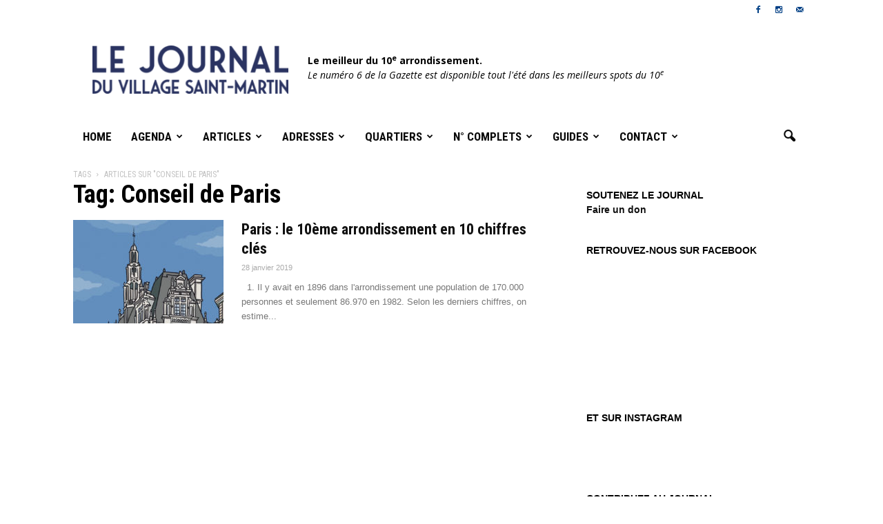

--- FILE ---
content_type: text/html; charset=UTF-8
request_url: https://www.lejournalduvillagesaintmartin.fr/tag/conseil-de-paris/
body_size: 20980
content:
<!doctype html >
<!--[if IE 8]>    <html class="ie8" lang="en"> <![endif]-->
<!--[if IE 9]>    <html class="ie9" lang="en"> <![endif]-->
<!--[if gt IE 8]><!--> <html lang="fr-FR"> <!--<![endif]-->
<head>
    <title>Conseil de Paris | Le Journal du Village Saint-Martin</title>
    <meta charset="UTF-8" />
    <meta http-equiv="Content-Type" content="text/html; charset=UTF-8">
    <meta name="viewport" content="width=device-width, initial-scale=1.0">
    <link rel="pingback" href="https://www.lejournalduvillagesaintmartin.fr/xmlrpc.php" />
    <link rel="icon" type="image/png" href="https://www.lejournalduvillagesaintmartin.fr/wp-content/uploads/2019/01/le-journal-du-village-saint-martin-favicon.png"><link rel="apple-touch-icon-precomposed" sizes="76x76" href="https://www.lejournalduvillagesaintmartin.fr/wp-content/uploads/2019/01/le-journal-du-village-saint-martin-favicon.png"/><link rel="apple-touch-icon-precomposed" sizes="120x120" href="https://www.lejournalduvillagesaintmartin.fr/wp-content/uploads/2019/01/le-journal-du-village-saint-martin-favicon.png"/><link rel="apple-touch-icon-precomposed" sizes="152x152" href="https://www.lejournalduvillagesaintmartin.fr/wp-content/uploads/2019/01/le-journal-du-village-saint-martin-favicon.png"/><link rel="apple-touch-icon-precomposed" sizes="114x114" href="https://www.lejournalduvillagesaintmartin.fr/wp-content/uploads/2019/01/le-journal-du-village-saint-martin-favicon.png"/><link rel="apple-touch-icon-precomposed" sizes="144x144" href="https://www.lejournalduvillagesaintmartin.fr/wp-content/uploads/2019/01/le-journal-du-village-saint-martin-favicon.png"/><link rel='dns-prefetch' href='//platform.linkedin.com' />
<link rel='dns-prefetch' href='//s0.wp.com' />
<link rel='dns-prefetch' href='//secure.gravatar.com' />
<link rel='dns-prefetch' href='//maxcdn.bootstrapcdn.com' />
<link rel='dns-prefetch' href='//fonts.googleapis.com' />
<link rel='dns-prefetch' href='//s.w.org' />
<link rel="alternate" type="application/rss+xml" title="Le Journal du Village Saint-Martin &raquo; Flux" href="https://www.lejournalduvillagesaintmartin.fr/feed/" />
<link rel="alternate" type="application/rss+xml" title="Le Journal du Village Saint-Martin &raquo; Flux des commentaires" href="https://www.lejournalduvillagesaintmartin.fr/comments/feed/" />
<link rel="alternate" type="application/rss+xml" title="Le Journal du Village Saint-Martin &raquo; Flux de l’étiquette Conseil de Paris" href="https://www.lejournalduvillagesaintmartin.fr/tag/conseil-de-paris/feed/" />
		<script type="text/javascript">
			window._wpemojiSettings = {"baseUrl":"https:\/\/s.w.org\/images\/core\/emoji\/11.2.0\/72x72\/","ext":".png","svgUrl":"https:\/\/s.w.org\/images\/core\/emoji\/11.2.0\/svg\/","svgExt":".svg","source":{"concatemoji":"https:\/\/www.lejournalduvillagesaintmartin.fr\/wp-includes\/js\/wp-emoji-release.min.js?ver=5.1.21"}};
			!function(e,a,t){var n,r,o,i=a.createElement("canvas"),p=i.getContext&&i.getContext("2d");function s(e,t){var a=String.fromCharCode;p.clearRect(0,0,i.width,i.height),p.fillText(a.apply(this,e),0,0);e=i.toDataURL();return p.clearRect(0,0,i.width,i.height),p.fillText(a.apply(this,t),0,0),e===i.toDataURL()}function c(e){var t=a.createElement("script");t.src=e,t.defer=t.type="text/javascript",a.getElementsByTagName("head")[0].appendChild(t)}for(o=Array("flag","emoji"),t.supports={everything:!0,everythingExceptFlag:!0},r=0;r<o.length;r++)t.supports[o[r]]=function(e){if(!p||!p.fillText)return!1;switch(p.textBaseline="top",p.font="600 32px Arial",e){case"flag":return s([55356,56826,55356,56819],[55356,56826,8203,55356,56819])?!1:!s([55356,57332,56128,56423,56128,56418,56128,56421,56128,56430,56128,56423,56128,56447],[55356,57332,8203,56128,56423,8203,56128,56418,8203,56128,56421,8203,56128,56430,8203,56128,56423,8203,56128,56447]);case"emoji":return!s([55358,56760,9792,65039],[55358,56760,8203,9792,65039])}return!1}(o[r]),t.supports.everything=t.supports.everything&&t.supports[o[r]],"flag"!==o[r]&&(t.supports.everythingExceptFlag=t.supports.everythingExceptFlag&&t.supports[o[r]]);t.supports.everythingExceptFlag=t.supports.everythingExceptFlag&&!t.supports.flag,t.DOMReady=!1,t.readyCallback=function(){t.DOMReady=!0},t.supports.everything||(n=function(){t.readyCallback()},a.addEventListener?(a.addEventListener("DOMContentLoaded",n,!1),e.addEventListener("load",n,!1)):(e.attachEvent("onload",n),a.attachEvent("onreadystatechange",function(){"complete"===a.readyState&&t.readyCallback()})),(n=t.source||{}).concatemoji?c(n.concatemoji):n.wpemoji&&n.twemoji&&(c(n.twemoji),c(n.wpemoji)))}(window,document,window._wpemojiSettings);
		</script>
		<style type="text/css">
img.wp-smiley,
img.emoji {
	display: inline !important;
	border: none !important;
	box-shadow: none !important;
	height: 1em !important;
	width: 1em !important;
	margin: 0 .07em !important;
	vertical-align: -0.1em !important;
	background: none !important;
	padding: 0 !important;
}
</style>
	<link rel='stylesheet' id='wp-block-library-css'  href='https://www.lejournalduvillagesaintmartin.fr/wp-includes/css/dist/block-library/style.min.css?ver=5.1.21' type='text/css' media='all' />
<link rel='stylesheet' id='sb_instagram_styles-css'  href='https://www.lejournalduvillagesaintmartin.fr/wp-content/plugins/instagram-feed/css/sb-instagram.min.css?ver=1.12.2' type='text/css' media='all' />
<link rel='stylesheet' id='sb-font-awesome-css'  href='https://maxcdn.bootstrapcdn.com/font-awesome/4.7.0/css/font-awesome.min.css' type='text/css' media='all' />
<link rel='stylesheet' id='rs-plugin-settings-css'  href='https://www.lejournalduvillagesaintmartin.fr/wp-content/plugins/revslider/rs-plugin/css/settings.css?ver=4.6.93' type='text/css' media='all' />
<style id='rs-plugin-settings-inline-css' type='text/css'>
.tp-caption a{color:#ff7302;text-shadow:none;-webkit-transition:all 0.2s ease-out;-moz-transition:all 0.2s ease-out;-o-transition:all 0.2s ease-out;-ms-transition:all 0.2s ease-out}.tp-caption a:hover{color:#ffa902}
</style>
<link rel='stylesheet' id='google_font_open_sans-css'  href='https://fonts.googleapis.com/css?family=Open+Sans%3A300italic%2C400italic%2C600italic%2C400%2C600%2C700&#038;ver=5.1.21' type='text/css' media='all' />
<link rel='stylesheet' id='google_font_roboto-css'  href='https://fonts.googleapis.com/css?family=Roboto%3A500%2C400italic%2C700%2C500italic%2C400&#038;ver=5.1.21' type='text/css' media='all' />
<link rel='stylesheet' id='google-fonts-style-css'  href='https://fonts.googleapis.com/css?family=Roboto+Condensed%3A400%2C700&#038;ver=5.1.21' type='text/css' media='all' />
<link rel='stylesheet' id='js_composer_front-css'  href='https://www.lejournalduvillagesaintmartin.fr/wp-content/plugins/js_composer_5.0.1/assets/css/js_composer.min.css?ver=5.0.1' type='text/css' media='all' />
<link rel='stylesheet' id='td-theme-css'  href='https://www.lejournalduvillagesaintmartin.fr/wp-content/themes/Newspaper/style.css?ver=6.2' type='text/css' media='all' />
<link rel='stylesheet' id='jetpack_css-css'  href='https://www.lejournalduvillagesaintmartin.fr/wp-content/plugins/jetpack/css/jetpack.css?ver=7.7.6' type='text/css' media='all' />
<link rel='stylesheet' id='good_old_share_style-css'  href='https://www.lejournalduvillagesaintmartin.fr/wp-content/plugins/good-old-share/style.css?ver=5.1.21' type='text/css' media='all' />
<script>if (document.location.protocol != "https:") {document.location = document.URL.replace(/^http:/i, "https:");}</script><script type='text/javascript' src='https://www.lejournalduvillagesaintmartin.fr/wp-includes/js/jquery/jquery.js?ver=1.12.4'></script>
<script type='text/javascript' src='https://www.lejournalduvillagesaintmartin.fr/wp-includes/js/jquery/jquery-migrate.min.js?ver=1.4.1'></script>
<script type='text/javascript' src='https://www.lejournalduvillagesaintmartin.fr/wp-content/plugins/flowpaper-lite-pdf-flipbook/assets/lity/lity.min.js'></script>
<script type='text/javascript' src='https://www.lejournalduvillagesaintmartin.fr/wp-content/plugins/revslider/rs-plugin/js/jquery.themepunch.tools.min.js?ver=4.6.93'></script>
<script type='text/javascript' src='https://www.lejournalduvillagesaintmartin.fr/wp-content/plugins/revslider/rs-plugin/js/jquery.themepunch.revolution.min.js?ver=4.6.93'></script>
<link rel='https://api.w.org/' href='https://www.lejournalduvillagesaintmartin.fr/wp-json/' />
<link rel="EditURI" type="application/rsd+xml" title="RSD" href="https://www.lejournalduvillagesaintmartin.fr/xmlrpc.php?rsd" />
<link rel="wlwmanifest" type="application/wlwmanifest+xml" href="https://www.lejournalduvillagesaintmartin.fr/wp-includes/wlwmanifest.xml" /> 
<meta name="generator" content="WordPress 5.1.21" />
		<script type="text/javascript">
			jQuery(document).ready(function() {
				// CUSTOM AJAX CONTENT LOADING FUNCTION
				var ajaxRevslider = function(obj) {
				
					// obj.type : Post Type
					// obj.id : ID of Content to Load
					// obj.aspectratio : The Aspect Ratio of the Container / Media
					// obj.selector : The Container Selector where the Content of Ajax will be injected. It is done via the Essential Grid on Return of Content
					
					var content = "";

					data = {};
					
					data.action = 'revslider_ajax_call_front';
					data.client_action = 'get_slider_html';
					data.token = '7071849cc0';
					data.type = obj.type;
					data.id = obj.id;
					data.aspectratio = obj.aspectratio;
					
					// SYNC AJAX REQUEST
					jQuery.ajax({
						type:"post",
						url:"https://www.lejournalduvillagesaintmartin.fr/wp-admin/admin-ajax.php",
						dataType: 'json',
						data:data,
						async:false,
						success: function(ret, textStatus, XMLHttpRequest) {
							if(ret.success == true)
								content = ret.data;								
						},
						error: function(e) {
							console.log(e);
						}
					});
					
					 // FIRST RETURN THE CONTENT WHEN IT IS LOADED !!
					 return content;						 
				};
				
				// CUSTOM AJAX FUNCTION TO REMOVE THE SLIDER
				var ajaxRemoveRevslider = function(obj) {
					return jQuery(obj.selector+" .rev_slider").revkill();
				};

				// EXTEND THE AJAX CONTENT LOADING TYPES WITH TYPE AND FUNCTION
				var extendessential = setInterval(function() {
					if (jQuery.fn.tpessential != undefined) {
						clearInterval(extendessential);
						if(typeof(jQuery.fn.tpessential.defaults) !== 'undefined') {
							jQuery.fn.tpessential.defaults.ajaxTypes.push({type:"revslider",func:ajaxRevslider,killfunc:ajaxRemoveRevslider,openAnimationSpeed:0.3});   
							// type:  Name of the Post to load via Ajax into the Essential Grid Ajax Container
							// func: the Function Name which is Called once the Item with the Post Type has been clicked
							// killfunc: function to kill in case the Ajax Window going to be removed (before Remove function !
							// openAnimationSpeed: how quick the Ajax Content window should be animated (default is 0.3)
						}
					}
				},30);
			});
		</script>
		
<link rel='dns-prefetch' href='//v0.wordpress.com'/>
<!--[if lt IE 9]><script src="https://html5shim.googlecode.com/svn/trunk/html5.js"></script><![endif]-->
    <meta name="generator" content="Powered by Visual Composer - drag and drop page builder for WordPress."/>
<!--[if lte IE 9]><link rel="stylesheet" type="text/css" href="https://www.lejournalduvillagesaintmartin.fr/wp-content/plugins/js_composer_5.0.1/assets/css/vc_lte_ie9.min.css" media="screen"><![endif]--><style type="text/css">.broken_link, a.broken_link {
	text-decoration: line-through;
}</style>
<!-- Jetpack Open Graph Tags -->
<meta property="og:type" content="website" />
<meta property="og:title" content="Conseil de Paris &#8211; Le Journal du Village Saint-Martin" />
<meta property="og:url" content="https://www.lejournalduvillagesaintmartin.fr/tag/conseil-de-paris/" />
<meta property="og:site_name" content="Le Journal du Village Saint-Martin" />
<meta property="og:image" content="https://s0.wp.com/i/blank.jpg" />
<meta property="og:locale" content="fr_FR" />

<!-- End Jetpack Open Graph Tags -->

<!-- JS generated by theme -->

<script>
    

var td_blocks = []; //here we store all the items for the current page

//td_block class - each ajax block uses a object of this class for requests
function td_block() {
    this.id = '';
    this.block_type = 1; //block type id (1-234 etc)
    this.atts = '';
    this.td_column_number = '';
    this.td_current_page = 1; //
    this.post_count = 0; //from wp
    this.found_posts = 0; //from wp
    this.max_num_pages = 0; //from wp
    this.td_filter_value = ''; //current live filter value
    this.td_filter_ui_uid = ''; //used to select a item from the drop down filter
    this.is_ajax_running = false;
    this.td_user_action = ''; // load more or infinite loader (used by the animation)
    this.header_color = '';
    this.ajax_pagination_infinite_stop = ''; //show load more at page x
}

    
    
        // td_js_generator - mini detector
        (function(){
            var html_tag = document.getElementsByTagName("html")[0];

            if(navigator.userAgent.indexOf("MSIE 10.0") > -1) {
                html_tag.className+=' ie10';
            }

            if(!!navigator.userAgent.match(/Trident.*rv\:11\./)) {
                html_tag.className+=' ie11';
            }

            if (/(iPad|iPhone|iPod)/g.test( navigator.userAgent )) {
                html_tag.className+=' td-md-is-ios';
            }

            var user_agent = navigator.userAgent.toLowerCase();
            if(user_agent.indexOf("android") > -1) {
                html_tag.className+=' td-md-is-android';
            }

            if (navigator.userAgent.indexOf('Mac OS X') != -1) {
                html_tag.className+=' td-md-is-os-x';
            }

            if(/chrom(e|ium)/.test(navigator.userAgent.toLowerCase())) {
               html_tag.className+=' td-md-is-chrome';
            }

            if (navigator.userAgent.indexOf('Firefox') != -1) {
                html_tag.className+=' td-md-is-firefox';
            }

            if (navigator.userAgent.indexOf('Safari') != -1 && navigator.userAgent.indexOf('Chrome') == -1) {
                html_tag.className+=' td-md-is-safari';
            }

        })();
    
    
var td_viewport_interval_list=[{"limit_bottom":767,"sidebar_width":228},{"limit_bottom":1018,"sidebar_width":300},{"limit_bottom":1140,"sidebar_width":324}];
var td_animation_stack_effect="type0";
var tds_animation_stack=true;
var td_animation_stack_specific_selectors=".entry-thumb, img";
var td_animation_stack_general_selectors=".td-animation-stack img, .post img";
var td_ajax_url="https:\/\/www.lejournalduvillagesaintmartin.fr\/wp-admin\/admin-ajax.php?td_theme_name=Newspaper&v=6.2";
var td_get_template_directory_uri="https:\/\/www.lejournalduvillagesaintmartin.fr\/wp-content\/themes\/Newspaper";
var tds_snap_menu="snap";
var tds_logo_on_sticky="show_header_logo";
var tds_header_style="3";
var td_please_wait="Patientez svp...";
var td_email_user_pass_incorrect="Utilisateur ou Mot de passe incorrect !";
var td_email_user_incorrect="Mail ou Utilisateur incorrect !";
var td_email_incorrect="Mail incorrect";
var tds_more_articles_on_post_enable="";
var tds_more_articles_on_post_time_to_wait="";
var tds_more_articles_on_post_pages_distance_from_top=0;
var tds_theme_color_site_wide="#003f85";
var tds_smart_sidebar="enabled";
var td_theme_v="Ni4y";
var td_theme_n="TmV3c3BhcGVy";
var td_magnific_popup_translation_tPrev="Pr\u00e9c\u00e9dente (fl\u00e8che gauche)";
var td_magnific_popup_translation_tNext="Suivante (fl\u00e8che droite)";
var td_magnific_popup_translation_tCounter="%curr% sur %total%";
var td_magnific_popup_translation_ajax_tError="Le contenu de %url% n'a pas pu \u00eatre charg\u00e9.";
var td_magnific_popup_translation_image_tError="L'image #%curr% n'a pas pu \u00eatre charg\u00e9e.";
var td_ad_background_click_link="";
var td_ad_background_click_target="";
</script>

<!-- Global site tag (gtag.js) - Google Analytics -->
<script async src="https://www.googletagmanager.com/gtag/js?id=UA-132343282-1"></script>
<script>
  window.dataLayer = window.dataLayer || [];
  function gtag(){dataLayer.push(arguments);}
  gtag('js', new Date());

  gtag('config', 'UA-132343282-1');
</script>
<noscript><style type="text/css"> .wpb_animate_when_almost_visible { opacity: 1; }</style></noscript></head>


<body data-rsssl=1 class="archive tag tag-conseil-de-paris tag-112 white-menu wpb-js-composer js-comp-ver-5.0.1 vc_responsive td-animation-stack-type0 td-boxed-layout" itemscope="itemscope" itemtype="https://schema.org/WebPage">


<div class="td-scroll-up"><i class="td-icon-menu-up"></i></div>

<div id="td-outer-wrap">

    <div class="td-transition-content-and-menu td-mobile-nav-wrap">
        <div id="td-mobile-nav">
    <!-- mobile menu close -->
    <div class="td-mobile-close">
        <a href="#">FERMER</a>
        <div class="td-nav-triangle"></div>
    </div>

    <div class="td-mobile-content">
        <div class="menu-menu-principal-container"><ul id="menu-menu-principal" class=""><li id="menu-item-20" class="menu-item menu-item-type-custom menu-item-object-custom menu-item-home menu-item-first menu-item-20"><a href="https://www.lejournalduvillagesaintmartin.fr">HOME</a></li>
<li id="menu-item-143" class="menu-item menu-item-type-taxonomy menu-item-object-category menu-item-has-children menu-item-143"><a href="https://www.lejournalduvillagesaintmartin.fr/categorie/agenda/">Agenda</a>
<ul class="sub-menu">
	<li id="menu-item-144" class="menu-item menu-item-type-taxonomy menu-item-object-category menu-item-144"><a href="https://www.lejournalduvillagesaintmartin.fr/categorie/agenda/cinema/">Cinéma</a></li>
	<li id="menu-item-145" class="menu-item menu-item-type-taxonomy menu-item-object-category menu-item-145"><a href="https://www.lejournalduvillagesaintmartin.fr/categorie/agenda/concerts/">Concerts</a></li>
	<li id="menu-item-146" class="menu-item menu-item-type-taxonomy menu-item-object-category menu-item-146"><a href="https://www.lejournalduvillagesaintmartin.fr/categorie/agenda/expositions/">Expositions</a></li>
	<li id="menu-item-474" class="menu-item menu-item-type-taxonomy menu-item-object-category menu-item-474"><a href="https://www.lejournalduvillagesaintmartin.fr/categorie/agenda/rencontres/">Rencontres</a></li>
	<li id="menu-item-147" class="menu-item menu-item-type-taxonomy menu-item-object-category menu-item-147"><a href="https://www.lejournalduvillagesaintmartin.fr/categorie/agenda/theatre/">Théâtre</a></li>
</ul>
</li>
<li id="menu-item-148" class="menu-item menu-item-type-taxonomy menu-item-object-category menu-item-has-children menu-item-148"><a href="https://www.lejournalduvillagesaintmartin.fr/categorie/articles/">Articles</a>
<ul class="sub-menu">
	<li id="menu-item-149" class="menu-item menu-item-type-taxonomy menu-item-object-category menu-item-149"><a href="https://www.lejournalduvillagesaintmartin.fr/categorie/articles/patrimoine/">Patrimoine</a></li>
	<li id="menu-item-150" class="menu-item menu-item-type-taxonomy menu-item-object-category menu-item-150"><a href="https://www.lejournalduvillagesaintmartin.fr/categorie/articles/chroniques/">Chroniques</a></li>
	<li id="menu-item-1121" class="menu-item menu-item-type-taxonomy menu-item-object-category menu-item-1121"><a href="https://www.lejournalduvillagesaintmartin.fr/categorie/articles/humeurs-du-10e/">Humeurs du 10e</a></li>
	<li id="menu-item-151" class="menu-item menu-item-type-taxonomy menu-item-object-category menu-item-151"><a href="https://www.lejournalduvillagesaintmartin.fr/categorie/articles/femmes-du-10eme/">Femmes du 10ème</a></li>
	<li id="menu-item-1237" class="menu-item menu-item-type-taxonomy menu-item-object-category menu-item-1237"><a href="https://www.lejournalduvillagesaintmartin.fr/categorie/articles/portfolio/">Portfolio</a></li>
	<li id="menu-item-245" class="menu-item menu-item-type-taxonomy menu-item-object-category menu-item-has-children menu-item-245"><a href="https://www.lejournalduvillagesaintmartin.fr/categorie/livres/">Livres</a>
	<ul class="sub-menu">
		<li id="menu-item-246" class="menu-item menu-item-type-taxonomy menu-item-object-category menu-item-246"><a href="https://www.lejournalduvillagesaintmartin.fr/categorie/livres/arts-graphiques/">Arts graphiques</a></li>
		<li id="menu-item-247" class="menu-item menu-item-type-taxonomy menu-item-object-category menu-item-247"><a href="https://www.lejournalduvillagesaintmartin.fr/categorie/livres/bande-dessinee/">Bande dessinée</a></li>
		<li id="menu-item-248" class="menu-item menu-item-type-taxonomy menu-item-object-category menu-item-248"><a href="https://www.lejournalduvillagesaintmartin.fr/categorie/livres/jeunesse/">Jeunesse</a></li>
		<li id="menu-item-249" class="menu-item menu-item-type-taxonomy menu-item-object-category menu-item-249"><a href="https://www.lejournalduvillagesaintmartin.fr/categorie/livres/litterature/">Littérature</a></li>
		<li id="menu-item-250" class="menu-item menu-item-type-taxonomy menu-item-object-category menu-item-250"><a href="https://www.lejournalduvillagesaintmartin.fr/categorie/livres/photographie/">Photographie</a></li>
	</ul>
</li>
	<li id="menu-item-152" class="menu-item menu-item-type-taxonomy menu-item-object-category menu-item-152"><a href="https://www.lejournalduvillagesaintmartin.fr/categorie/articles/portraits/">Portraits</a></li>
	<li id="menu-item-469" class="menu-item menu-item-type-taxonomy menu-item-object-category menu-item-469"><a href="https://www.lejournalduvillagesaintmartin.fr/categorie/articles/street-art/">Street art</a></li>
</ul>
</li>
<li id="menu-item-130" class="menu-item menu-item-type-taxonomy menu-item-object-category menu-item-has-children menu-item-130"><a href="https://www.lejournalduvillagesaintmartin.fr/categorie/adresses/">Adresses</a>
<ul class="sub-menu">
	<li id="menu-item-777" class="menu-item menu-item-type-post_type menu-item-object-page menu-item-777"><a href="https://www.lejournalduvillagesaintmartin.fr/libraires/">> La liste des libraires</a></li>
	<li id="menu-item-492" class="menu-item menu-item-type-post_type menu-item-object-page menu-item-492"><a href="https://www.lejournalduvillagesaintmartin.fr/lieux-culturels/">> La liste des lieux culturels</a></li>
	<li id="menu-item-131" class="menu-item menu-item-type-taxonomy menu-item-object-category menu-item-131"><a href="https://www.lejournalduvillagesaintmartin.fr/categorie/adresses/alimentation/">Alimentation</a></li>
	<li id="menu-item-132" class="menu-item menu-item-type-taxonomy menu-item-object-category menu-item-132"><a href="https://www.lejournalduvillagesaintmartin.fr/categorie/adresses/associations/">Associations</a></li>
	<li id="menu-item-133" class="menu-item menu-item-type-taxonomy menu-item-object-category menu-item-133"><a href="https://www.lejournalduvillagesaintmartin.fr/categorie/adresses/bars/">Bars</a></li>
	<li id="menu-item-134" class="menu-item menu-item-type-taxonomy menu-item-object-category menu-item-134"><a href="https://www.lejournalduvillagesaintmartin.fr/categorie/adresses/beaute/">Beauté</a></li>
	<li id="menu-item-135" class="menu-item menu-item-type-taxonomy menu-item-object-category menu-item-135"><a href="https://www.lejournalduvillagesaintmartin.fr/categorie/adresses/coworking/">Coworking</a></li>
	<li id="menu-item-137" class="menu-item menu-item-type-taxonomy menu-item-object-category menu-item-137"><a href="https://www.lejournalduvillagesaintmartin.fr/categorie/adresses/hotels/">Hôtels</a></li>
	<li id="menu-item-138" class="menu-item menu-item-type-taxonomy menu-item-object-category menu-item-138"><a href="https://www.lejournalduvillagesaintmartin.fr/categorie/adresses/jardin/">Jardin</a></li>
	<li id="menu-item-136" class="menu-item menu-item-type-taxonomy menu-item-object-category menu-item-136"><a href="https://www.lejournalduvillagesaintmartin.fr/categorie/adresses/libraires/">Libraires</a></li>
	<li id="menu-item-139" class="menu-item menu-item-type-taxonomy menu-item-object-category menu-item-139"><a href="https://www.lejournalduvillagesaintmartin.fr/categorie/adresses/maison/">Maison</a></li>
	<li id="menu-item-140" class="menu-item menu-item-type-taxonomy menu-item-object-category menu-item-140"><a href="https://www.lejournalduvillagesaintmartin.fr/categorie/adresses/mode/">Mode</a></li>
	<li id="menu-item-141" class="menu-item menu-item-type-taxonomy menu-item-object-category menu-item-141"><a href="https://www.lejournalduvillagesaintmartin.fr/categorie/adresses/restaurants/">Restaurants</a></li>
	<li id="menu-item-142" class="menu-item menu-item-type-taxonomy menu-item-object-category menu-item-142"><a href="https://www.lejournalduvillagesaintmartin.fr/categorie/adresses/sport/">Sport</a></li>
</ul>
</li>
<li id="menu-item-153" class="menu-item menu-item-type-taxonomy menu-item-object-category menu-item-has-children menu-item-153"><a href="https://www.lejournalduvillagesaintmartin.fr/categorie/quartiers/">Quartiers</a>
<ul class="sub-menu">
	<li id="menu-item-472" class="menu-item menu-item-type-taxonomy menu-item-object-category menu-item-472"><a href="https://www.lejournalduvillagesaintmartin.fr/categorie/quartiers/bichat/">Bichat</a></li>
	<li id="menu-item-833" class="menu-item menu-item-type-taxonomy menu-item-object-category menu-item-833"><a href="https://www.lejournalduvillagesaintmartin.fr/categorie/quartiers/louis-blanc/">Louis Blanc</a></li>
	<li id="menu-item-154" class="menu-item menu-item-type-taxonomy menu-item-object-category menu-item-154"><a href="https://www.lejournalduvillagesaintmartin.fr/categorie/quartiers/paradis/">Paradis</a></li>
	<li id="menu-item-473" class="menu-item menu-item-type-taxonomy menu-item-object-category menu-item-473"><a href="https://www.lejournalduvillagesaintmartin.fr/categorie/quartiers/rue-de-marseille/">Rue de Marseille</a></li>
	<li id="menu-item-155" class="menu-item menu-item-type-taxonomy menu-item-object-category menu-item-155"><a href="https://www.lejournalduvillagesaintmartin.fr/categorie/quartiers/saint-denis/">Saint-Denis</a></li>
	<li id="menu-item-157" class="menu-item menu-item-type-taxonomy menu-item-object-category menu-item-157"><a href="https://www.lejournalduvillagesaintmartin.fr/categorie/quartiers/sainte-marthe/">Sainte-Marthe</a></li>
	<li id="menu-item-156" class="menu-item menu-item-type-taxonomy menu-item-object-category menu-item-156"><a href="https://www.lejournalduvillagesaintmartin.fr/categorie/quartiers/saint-martin/">Saint-Martin</a></li>
	<li id="menu-item-1008" class="menu-item menu-item-type-taxonomy menu-item-object-category menu-item-1008"><a href="https://www.lejournalduvillagesaintmartin.fr/categorie/quartiers/temple/">Temple</a></li>
</ul>
</li>
<li id="menu-item-25" class="menu-item menu-item-type-custom menu-item-object-custom menu-item-has-children menu-item-25"><a href="https://www.lejournalduvillagesaintmartin.fr/numeros">N° complets</a>
<ul class="sub-menu">
	<li id="menu-item-294" class="menu-item menu-item-type-post_type menu-item-object-page menu-item-294"><a href="https://www.lejournalduvillagesaintmartin.fr/journal-du-village-saint-martin-n1-hiver-2017/">N°1 &#8211; Hiver 2017</a></li>
	<li id="menu-item-271" class="menu-item menu-item-type-post_type menu-item-object-page menu-item-271"><a href="https://www.lejournalduvillagesaintmartin.fr/journal-du-village-saint-martin-n2-printemps-2018/">N°2 &#8211; Printemps 2018</a></li>
	<li id="menu-item-270" class="menu-item menu-item-type-post_type menu-item-object-page menu-item-270"><a href="https://www.lejournalduvillagesaintmartin.fr/journal-du-village-saint-martin-n3-ete-2018/">N°3 &#8211; Été 2018</a></li>
	<li id="menu-item-293" class="menu-item menu-item-type-post_type menu-item-object-page menu-item-293"><a href="https://www.lejournalduvillagesaintmartin.fr/journal-du-village-saint-martin-n4-automne-2018/">N°4 &#8211; Automne 2018</a></li>
	<li id="menu-item-298" class="menu-item menu-item-type-post_type menu-item-object-page menu-item-298"><a href="https://www.lejournalduvillagesaintmartin.fr/journal-du-village-saint-martin-n5-hiver-2018/">N°5 &#8211; Hiver 2018</a></li>
	<li id="menu-item-786" class="menu-item menu-item-type-post_type menu-item-object-page menu-item-786"><a href="https://www.lejournalduvillagesaintmartin.fr/journal-du-village-saint-martin-n6-printemps-2019/">N°6 &#8211; Printemps 2019</a></li>
	<li id="menu-item-1020" class="menu-item menu-item-type-post_type menu-item-object-page menu-item-1020"><a href="https://www.lejournalduvillagesaintmartin.fr/journal-du-village-saint-martin-numero-7-ete-2019/">N°7 – Été 2019</a></li>
	<li id="menu-item-1014" class="menu-item menu-item-type-post_type menu-item-object-page menu-item-1014"><a href="https://www.lejournalduvillagesaintmartin.fr/journal-du-village-saint-martin-numero-8-automne-2019/">N°8 – Automne 2019</a></li>
	<li id="menu-item-1059" class="menu-item menu-item-type-post_type menu-item-object-page menu-item-1059"><a href="https://www.lejournalduvillagesaintmartin.fr/journal-du-village-saint-martin-numero-9-hiver-2019/">N° 9 – Hiver 2019 / 2020</a></li>
	<li id="menu-item-1879" class="menu-item menu-item-type-post_type menu-item-object-page menu-item-1879"><a href="https://www.lejournalduvillagesaintmartin.fr/journal-du-village-saint-martin-numero-10-printemps-ete-2021/">N° 10 – Printemps / Été 2021</a></li>
	<li id="menu-item-1884" class="menu-item menu-item-type-post_type menu-item-object-page menu-item-1884"><a href="https://www.lejournalduvillagesaintmartin.fr/journal-du-village-saint-martin-numero-11-hiver-2021-2022/">N° 11 – Hiver 2021 / 2022</a></li>
	<li id="menu-item-1889" class="menu-item menu-item-type-post_type menu-item-object-page menu-item-1889"><a href="https://www.lejournalduvillagesaintmartin.fr/journal-du-village-saint-martin-numero-12-printemps-ete-2022/">N° 12 – Printemps / Été 2022</a></li>
	<li id="menu-item-1892" class="menu-item menu-item-type-post_type menu-item-object-page menu-item-1892"><a href="https://www.lejournalduvillagesaintmartin.fr/la-gazette-du-village-saint-martin-n-1-oct-nov-2022/">La Gazette N° 1 – Oct / Nov 2022</a></li>
	<li id="menu-item-1958" class="menu-item menu-item-type-post_type menu-item-object-page menu-item-1958"><a href="https://www.lejournalduvillagesaintmartin.fr/la-gazette-du-village-saint-martin-n2-hiver-2022-2023/">La Gazette du Village Saint-Martin N°2 – Hiver 2022 / 2023</a></li>
	<li id="menu-item-1986" class="menu-item menu-item-type-post_type menu-item-object-page menu-item-1986"><a href="https://www.lejournalduvillagesaintmartin.fr/la-gazette-du-village-saint-martin-n3-printemps-2023/">La Gazette du Village Saint-Martin N°3 – Printemps 2023</a></li>
	<li id="menu-item-2022" class="menu-item menu-item-type-post_type menu-item-object-page menu-item-2022"><a href="https://www.lejournalduvillagesaintmartin.fr/la-gazette-du-village-saint-martin-n4-ete-2023/">La Gazette du Village Saint-Martin N°4 – Été 2023</a></li>
	<li id="menu-item-2043" class="menu-item menu-item-type-post_type menu-item-object-page menu-item-2043"><a href="https://www.lejournalduvillagesaintmartin.fr/la-gazette-du-village-saint-martin-n5-hiver-2023/">La Gazette du Village Saint-Martin N°5 – Hiver 2023</a></li>
	<li id="menu-item-2125" class="menu-item menu-item-type-post_type menu-item-object-page menu-item-2125"><a href="https://www.lejournalduvillagesaintmartin.fr/la-gazette-du-village-saint-martin-n6-printemps-ete-2024/">La Gazette du Village Saint-Martin N°6 – Printemps / Été 2024</a></li>
</ul>
</li>
<li id="menu-item-26" class="menu-item menu-item-type-custom menu-item-object-custom menu-item-has-children menu-item-26"><a href="https://www.lejournalduvillagesaintmartin.fr/guides">Guides</a>
<ul class="sub-menu">
	<li id="menu-item-54" class="menu-item menu-item-type-custom menu-item-object-custom menu-item-54"><a href="https://www.lejournalduvillagesaintmartin.fr/guides">Guide 2017 &#8211; 2018</a></li>
	<li id="menu-item-306" class="menu-item menu-item-type-post_type menu-item-object-page menu-item-306"><a href="https://www.lejournalduvillagesaintmartin.fr/guide-village-saint-martin-2018-2019/">Guide 2018 &#8211; 2019</a></li>
</ul>
</li>
<li id="menu-item-19" class="menu-item menu-item-type-post_type menu-item-object-page menu-item-has-children menu-item-19"><a href="https://www.lejournalduvillagesaintmartin.fr/contact/">Contact</a>
<ul class="sub-menu">
	<li id="menu-item-491" class="menu-item menu-item-type-post_type menu-item-object-page menu-item-491"><a href="https://www.lejournalduvillagesaintmartin.fr/contact/">Contacter le journal</a></li>
	<li id="menu-item-493" class="menu-item menu-item-type-post_type menu-item-object-page menu-item-493"><a href="https://www.lejournalduvillagesaintmartin.fr/ou-trouver-le-journal/">Où trouver le journal</a></li>
</ul>
</li>
</ul></div>    </div>
</div>    </div>

        <div class="td-transition-content-and-menu td-content-wrap">



<!--
Header style 3
-->

<div class="td-header-wrap td-header-style-3">

    <div class="td-header-top-menu-full">
        <div class="td-container td-header-row td-header-top-menu">
            
    <div class="top-bar-style-4">
        <div class="td-header-sp-top-widget">
    <span class="td-social-icon-wrap"><a target="_blank" href="https://www.facebook.com/journalvillagesaintmartin/" title="Facebook"><i class="td-icon-font td-icon-facebook"></i></a></span><span class="td-social-icon-wrap"><a target="_blank" href="https://www.instagram.com/journalvillagesaintmartin/" title="Instagram"><i class="td-icon-font td-icon-instagram"></i></a></span><span class="td-social-icon-wrap"><a target="_blank" href="https://www.lejournalduvillagesaintmartin.fr/contact" title="Mail"><i class="td-icon-font td-icon-mail-1"></i></a></span></div>
        
<div class="td-header-sp-top-menu">

    </div>

    </div>

         </div>
    </div>

    <div class="td-banner-wrap-full">
        <div class="td-container td-header-row td-header-header">
            <div class="td-header-sp-logo">
                    <a itemprop="url" href="https://www.lejournalduvillagesaintmartin.fr/">
        <img class="td-retina-data" data-retina="https://www.lejournalduvillagesaintmartin.fr/wp-content/uploads/2019/04/journal-du-village-saint-martin-logo-2019-bleu-300x73.png" src="https://www.lejournalduvillagesaintmartin.fr/wp-content/uploads/2019/04/journal-du-village-saint-martin-logo-2019-bleu-300x73.png" alt="Le Journal du Village Saint-Martin" title="Le Journal du Village Saint-Martin"/>
    </a>
    <meta itemprop="name" content="Le Journal du Village Saint-Martin">
            </div>
            <div class="td-header-sp-recs">
                <div class="td-header-rec-wrap">
    <div class="td-a-rec td-a-rec-id-header  td-rec-hide-on-tp td-rec-hide-on-p"><br>
<b>Le meilleur du 10<sup>e</sup> arrondissement.</b>
</br>
<i>Le numéro 6 de la Gazette est disponible tout l'été dans les meilleurs spots du 10<sup>e</sup></i></div>
</div>            </div>
        </div>
    </div>

    <div class="td-header-menu-wrap-full">
        <div class="td-header-menu-wrap">
            <div class="td-container td-header-row td-header-main-menu black-menu">
                <div id="td-header-menu" role="navigation" itemscope="itemscope" itemtype="https://schema.org/SiteNavigationElement">
    <div id="td-top-mobile-toggle"><a href="#"><i class="td-icon-font td-icon-mobile"></i></a></div>
    <div class="td-main-menu-logo">
        		<a itemprop="url" class="td-mobile-logo td-sticky-header" href="https://www.lejournalduvillagesaintmartin.fr/">
			<img class="td-retina-data" data-retina="https://www.lejournalduvillagesaintmartin.fr/wp-content/uploads/2019/03/journal-du-village-saint-martin-logo-2019-blanc-300x73.png" src="https://www.lejournalduvillagesaintmartin.fr/wp-content/uploads/2019/03/journal-du-village-saint-martin-logo-2019-blanc-300x73.png" alt="Le Journal du Village Saint-Martin" title="Le Journal du Village Saint-Martin"/>
		</a>
		<meta itemprop="name" content="Le Journal du Village Saint-Martin">
			<a itemprop="url" class="td-header-logo td-sticky-header" href="https://www.lejournalduvillagesaintmartin.fr/">
			<img class="td-retina-data" data-retina="https://www.lejournalduvillagesaintmartin.fr/wp-content/uploads/2019/04/journal-du-village-saint-martin-logo-2019-bleu-300x73.png" src="https://www.lejournalduvillagesaintmartin.fr/wp-content/uploads/2019/04/journal-du-village-saint-martin-logo-2019-bleu-300x73.png" alt="Le Journal du Village Saint-Martin" title="Le Journal du Village Saint-Martin"/>
		</a>
		<meta itemprop="name" content="Le Journal du Village Saint-Martin">
	    </div>
    <div class="menu-menu-principal-container"><ul id="menu-menu-principal-1" class="sf-menu"><li class="menu-item menu-item-type-custom menu-item-object-custom menu-item-home menu-item-first td-menu-item td-normal-menu menu-item-20"><a href="https://www.lejournalduvillagesaintmartin.fr">HOME</a></li>
<li class="menu-item menu-item-type-taxonomy menu-item-object-category menu-item-has-children td-menu-item td-normal-menu menu-item-143"><a href="https://www.lejournalduvillagesaintmartin.fr/categorie/agenda/">Agenda</a>
<ul class="sub-menu">
	<li class="menu-item menu-item-type-taxonomy menu-item-object-category td-menu-item td-normal-menu menu-item-144"><a href="https://www.lejournalduvillagesaintmartin.fr/categorie/agenda/cinema/">Cinéma</a></li>
	<li class="menu-item menu-item-type-taxonomy menu-item-object-category td-menu-item td-normal-menu menu-item-145"><a href="https://www.lejournalduvillagesaintmartin.fr/categorie/agenda/concerts/">Concerts</a></li>
	<li class="menu-item menu-item-type-taxonomy menu-item-object-category td-menu-item td-normal-menu menu-item-146"><a href="https://www.lejournalduvillagesaintmartin.fr/categorie/agenda/expositions/">Expositions</a></li>
	<li class="menu-item menu-item-type-taxonomy menu-item-object-category td-menu-item td-normal-menu menu-item-474"><a href="https://www.lejournalduvillagesaintmartin.fr/categorie/agenda/rencontres/">Rencontres</a></li>
	<li class="menu-item menu-item-type-taxonomy menu-item-object-category td-menu-item td-normal-menu menu-item-147"><a href="https://www.lejournalduvillagesaintmartin.fr/categorie/agenda/theatre/">Théâtre</a></li>
</ul>
</li>
<li class="menu-item menu-item-type-taxonomy menu-item-object-category menu-item-has-children td-menu-item td-normal-menu menu-item-148"><a href="https://www.lejournalduvillagesaintmartin.fr/categorie/articles/">Articles</a>
<ul class="sub-menu">
	<li class="menu-item menu-item-type-taxonomy menu-item-object-category td-menu-item td-normal-menu menu-item-149"><a href="https://www.lejournalduvillagesaintmartin.fr/categorie/articles/patrimoine/">Patrimoine</a></li>
	<li class="menu-item menu-item-type-taxonomy menu-item-object-category td-menu-item td-normal-menu menu-item-150"><a href="https://www.lejournalduvillagesaintmartin.fr/categorie/articles/chroniques/">Chroniques</a></li>
	<li class="menu-item menu-item-type-taxonomy menu-item-object-category td-menu-item td-normal-menu menu-item-1121"><a href="https://www.lejournalduvillagesaintmartin.fr/categorie/articles/humeurs-du-10e/">Humeurs du 10e</a></li>
	<li class="menu-item menu-item-type-taxonomy menu-item-object-category td-menu-item td-normal-menu menu-item-151"><a href="https://www.lejournalduvillagesaintmartin.fr/categorie/articles/femmes-du-10eme/">Femmes du 10ème</a></li>
	<li class="menu-item menu-item-type-taxonomy menu-item-object-category td-menu-item td-normal-menu menu-item-1237"><a href="https://www.lejournalduvillagesaintmartin.fr/categorie/articles/portfolio/">Portfolio</a></li>
	<li class="menu-item menu-item-type-taxonomy menu-item-object-category menu-item-has-children td-menu-item td-normal-menu menu-item-245"><a href="https://www.lejournalduvillagesaintmartin.fr/categorie/livres/">Livres</a>
	<ul class="sub-menu">
		<li class="menu-item menu-item-type-taxonomy menu-item-object-category td-menu-item td-normal-menu menu-item-246"><a href="https://www.lejournalduvillagesaintmartin.fr/categorie/livres/arts-graphiques/">Arts graphiques</a></li>
		<li class="menu-item menu-item-type-taxonomy menu-item-object-category td-menu-item td-normal-menu menu-item-247"><a href="https://www.lejournalduvillagesaintmartin.fr/categorie/livres/bande-dessinee/">Bande dessinée</a></li>
		<li class="menu-item menu-item-type-taxonomy menu-item-object-category td-menu-item td-normal-menu menu-item-248"><a href="https://www.lejournalduvillagesaintmartin.fr/categorie/livres/jeunesse/">Jeunesse</a></li>
		<li class="menu-item menu-item-type-taxonomy menu-item-object-category td-menu-item td-normal-menu menu-item-249"><a href="https://www.lejournalduvillagesaintmartin.fr/categorie/livres/litterature/">Littérature</a></li>
		<li class="menu-item menu-item-type-taxonomy menu-item-object-category td-menu-item td-normal-menu menu-item-250"><a href="https://www.lejournalduvillagesaintmartin.fr/categorie/livres/photographie/">Photographie</a></li>
	</ul>
</li>
	<li class="menu-item menu-item-type-taxonomy menu-item-object-category td-menu-item td-normal-menu menu-item-152"><a href="https://www.lejournalduvillagesaintmartin.fr/categorie/articles/portraits/">Portraits</a></li>
	<li class="menu-item menu-item-type-taxonomy menu-item-object-category td-menu-item td-normal-menu menu-item-469"><a href="https://www.lejournalduvillagesaintmartin.fr/categorie/articles/street-art/">Street art</a></li>
</ul>
</li>
<li class="menu-item menu-item-type-taxonomy menu-item-object-category menu-item-has-children td-menu-item td-normal-menu menu-item-130"><a href="https://www.lejournalduvillagesaintmartin.fr/categorie/adresses/">Adresses</a>
<ul class="sub-menu">
	<li class="menu-item menu-item-type-post_type menu-item-object-page td-menu-item td-normal-menu menu-item-777"><a href="https://www.lejournalduvillagesaintmartin.fr/libraires/">> La liste des libraires</a></li>
	<li class="menu-item menu-item-type-post_type menu-item-object-page td-menu-item td-normal-menu menu-item-492"><a href="https://www.lejournalduvillagesaintmartin.fr/lieux-culturels/">> La liste des lieux culturels</a></li>
	<li class="menu-item menu-item-type-taxonomy menu-item-object-category td-menu-item td-normal-menu menu-item-131"><a href="https://www.lejournalduvillagesaintmartin.fr/categorie/adresses/alimentation/">Alimentation</a></li>
	<li class="menu-item menu-item-type-taxonomy menu-item-object-category td-menu-item td-normal-menu menu-item-132"><a href="https://www.lejournalduvillagesaintmartin.fr/categorie/adresses/associations/">Associations</a></li>
	<li class="menu-item menu-item-type-taxonomy menu-item-object-category td-menu-item td-normal-menu menu-item-133"><a href="https://www.lejournalduvillagesaintmartin.fr/categorie/adresses/bars/">Bars</a></li>
	<li class="menu-item menu-item-type-taxonomy menu-item-object-category td-menu-item td-normal-menu menu-item-134"><a href="https://www.lejournalduvillagesaintmartin.fr/categorie/adresses/beaute/">Beauté</a></li>
	<li class="menu-item menu-item-type-taxonomy menu-item-object-category td-menu-item td-normal-menu menu-item-135"><a href="https://www.lejournalduvillagesaintmartin.fr/categorie/adresses/coworking/">Coworking</a></li>
	<li class="menu-item menu-item-type-taxonomy menu-item-object-category td-menu-item td-normal-menu menu-item-137"><a href="https://www.lejournalduvillagesaintmartin.fr/categorie/adresses/hotels/">Hôtels</a></li>
	<li class="menu-item menu-item-type-taxonomy menu-item-object-category td-menu-item td-normal-menu menu-item-138"><a href="https://www.lejournalduvillagesaintmartin.fr/categorie/adresses/jardin/">Jardin</a></li>
	<li class="menu-item menu-item-type-taxonomy menu-item-object-category td-menu-item td-normal-menu menu-item-136"><a href="https://www.lejournalduvillagesaintmartin.fr/categorie/adresses/libraires/">Libraires</a></li>
	<li class="menu-item menu-item-type-taxonomy menu-item-object-category td-menu-item td-normal-menu menu-item-139"><a href="https://www.lejournalduvillagesaintmartin.fr/categorie/adresses/maison/">Maison</a></li>
	<li class="menu-item menu-item-type-taxonomy menu-item-object-category td-menu-item td-normal-menu menu-item-140"><a href="https://www.lejournalduvillagesaintmartin.fr/categorie/adresses/mode/">Mode</a></li>
	<li class="menu-item menu-item-type-taxonomy menu-item-object-category td-menu-item td-normal-menu menu-item-141"><a href="https://www.lejournalduvillagesaintmartin.fr/categorie/adresses/restaurants/">Restaurants</a></li>
	<li class="menu-item menu-item-type-taxonomy menu-item-object-category td-menu-item td-normal-menu menu-item-142"><a href="https://www.lejournalduvillagesaintmartin.fr/categorie/adresses/sport/">Sport</a></li>
</ul>
</li>
<li class="menu-item menu-item-type-taxonomy menu-item-object-category menu-item-has-children td-menu-item td-normal-menu menu-item-153"><a href="https://www.lejournalduvillagesaintmartin.fr/categorie/quartiers/">Quartiers</a>
<ul class="sub-menu">
	<li class="menu-item menu-item-type-taxonomy menu-item-object-category td-menu-item td-normal-menu menu-item-472"><a href="https://www.lejournalduvillagesaintmartin.fr/categorie/quartiers/bichat/">Bichat</a></li>
	<li class="menu-item menu-item-type-taxonomy menu-item-object-category td-menu-item td-normal-menu menu-item-833"><a href="https://www.lejournalduvillagesaintmartin.fr/categorie/quartiers/louis-blanc/">Louis Blanc</a></li>
	<li class="menu-item menu-item-type-taxonomy menu-item-object-category td-menu-item td-normal-menu menu-item-154"><a href="https://www.lejournalduvillagesaintmartin.fr/categorie/quartiers/paradis/">Paradis</a></li>
	<li class="menu-item menu-item-type-taxonomy menu-item-object-category td-menu-item td-normal-menu menu-item-473"><a href="https://www.lejournalduvillagesaintmartin.fr/categorie/quartiers/rue-de-marseille/">Rue de Marseille</a></li>
	<li class="menu-item menu-item-type-taxonomy menu-item-object-category td-menu-item td-normal-menu menu-item-155"><a href="https://www.lejournalduvillagesaintmartin.fr/categorie/quartiers/saint-denis/">Saint-Denis</a></li>
	<li class="menu-item menu-item-type-taxonomy menu-item-object-category td-menu-item td-normal-menu menu-item-157"><a href="https://www.lejournalduvillagesaintmartin.fr/categorie/quartiers/sainte-marthe/">Sainte-Marthe</a></li>
	<li class="menu-item menu-item-type-taxonomy menu-item-object-category td-menu-item td-normal-menu menu-item-156"><a href="https://www.lejournalduvillagesaintmartin.fr/categorie/quartiers/saint-martin/">Saint-Martin</a></li>
	<li class="menu-item menu-item-type-taxonomy menu-item-object-category td-menu-item td-normal-menu menu-item-1008"><a href="https://www.lejournalduvillagesaintmartin.fr/categorie/quartiers/temple/">Temple</a></li>
</ul>
</li>
<li class="menu-item menu-item-type-custom menu-item-object-custom menu-item-has-children td-menu-item td-normal-menu menu-item-25"><a href="https://www.lejournalduvillagesaintmartin.fr/numeros">N° complets</a>
<ul class="sub-menu">
	<li class="menu-item menu-item-type-post_type menu-item-object-page td-menu-item td-normal-menu menu-item-294"><a href="https://www.lejournalduvillagesaintmartin.fr/journal-du-village-saint-martin-n1-hiver-2017/">N°1 &#8211; Hiver 2017</a></li>
	<li class="menu-item menu-item-type-post_type menu-item-object-page td-menu-item td-normal-menu menu-item-271"><a href="https://www.lejournalduvillagesaintmartin.fr/journal-du-village-saint-martin-n2-printemps-2018/">N°2 &#8211; Printemps 2018</a></li>
	<li class="menu-item menu-item-type-post_type menu-item-object-page td-menu-item td-normal-menu menu-item-270"><a href="https://www.lejournalduvillagesaintmartin.fr/journal-du-village-saint-martin-n3-ete-2018/">N°3 &#8211; Été 2018</a></li>
	<li class="menu-item menu-item-type-post_type menu-item-object-page td-menu-item td-normal-menu menu-item-293"><a href="https://www.lejournalduvillagesaintmartin.fr/journal-du-village-saint-martin-n4-automne-2018/">N°4 &#8211; Automne 2018</a></li>
	<li class="menu-item menu-item-type-post_type menu-item-object-page td-menu-item td-normal-menu menu-item-298"><a href="https://www.lejournalduvillagesaintmartin.fr/journal-du-village-saint-martin-n5-hiver-2018/">N°5 &#8211; Hiver 2018</a></li>
	<li class="menu-item menu-item-type-post_type menu-item-object-page td-menu-item td-normal-menu menu-item-786"><a href="https://www.lejournalduvillagesaintmartin.fr/journal-du-village-saint-martin-n6-printemps-2019/">N°6 &#8211; Printemps 2019</a></li>
	<li class="menu-item menu-item-type-post_type menu-item-object-page td-menu-item td-normal-menu menu-item-1020"><a href="https://www.lejournalduvillagesaintmartin.fr/journal-du-village-saint-martin-numero-7-ete-2019/">N°7 – Été 2019</a></li>
	<li class="menu-item menu-item-type-post_type menu-item-object-page td-menu-item td-normal-menu menu-item-1014"><a href="https://www.lejournalduvillagesaintmartin.fr/journal-du-village-saint-martin-numero-8-automne-2019/">N°8 – Automne 2019</a></li>
	<li class="menu-item menu-item-type-post_type menu-item-object-page td-menu-item td-normal-menu menu-item-1059"><a href="https://www.lejournalduvillagesaintmartin.fr/journal-du-village-saint-martin-numero-9-hiver-2019/">N° 9 – Hiver 2019 / 2020</a></li>
	<li class="menu-item menu-item-type-post_type menu-item-object-page td-menu-item td-normal-menu menu-item-1879"><a href="https://www.lejournalduvillagesaintmartin.fr/journal-du-village-saint-martin-numero-10-printemps-ete-2021/">N° 10 – Printemps / Été 2021</a></li>
	<li class="menu-item menu-item-type-post_type menu-item-object-page td-menu-item td-normal-menu menu-item-1884"><a href="https://www.lejournalduvillagesaintmartin.fr/journal-du-village-saint-martin-numero-11-hiver-2021-2022/">N° 11 – Hiver 2021 / 2022</a></li>
	<li class="menu-item menu-item-type-post_type menu-item-object-page td-menu-item td-normal-menu menu-item-1889"><a href="https://www.lejournalduvillagesaintmartin.fr/journal-du-village-saint-martin-numero-12-printemps-ete-2022/">N° 12 – Printemps / Été 2022</a></li>
	<li class="menu-item menu-item-type-post_type menu-item-object-page td-menu-item td-normal-menu menu-item-1892"><a href="https://www.lejournalduvillagesaintmartin.fr/la-gazette-du-village-saint-martin-n-1-oct-nov-2022/">La Gazette N° 1 – Oct / Nov 2022</a></li>
	<li class="menu-item menu-item-type-post_type menu-item-object-page td-menu-item td-normal-menu menu-item-1958"><a href="https://www.lejournalduvillagesaintmartin.fr/la-gazette-du-village-saint-martin-n2-hiver-2022-2023/">La Gazette du Village Saint-Martin N°2 – Hiver 2022 / 2023</a></li>
	<li class="menu-item menu-item-type-post_type menu-item-object-page td-menu-item td-normal-menu menu-item-1986"><a href="https://www.lejournalduvillagesaintmartin.fr/la-gazette-du-village-saint-martin-n3-printemps-2023/">La Gazette du Village Saint-Martin N°3 – Printemps 2023</a></li>
	<li class="menu-item menu-item-type-post_type menu-item-object-page td-menu-item td-normal-menu menu-item-2022"><a href="https://www.lejournalduvillagesaintmartin.fr/la-gazette-du-village-saint-martin-n4-ete-2023/">La Gazette du Village Saint-Martin N°4 – Été 2023</a></li>
	<li class="menu-item menu-item-type-post_type menu-item-object-page td-menu-item td-normal-menu menu-item-2043"><a href="https://www.lejournalduvillagesaintmartin.fr/la-gazette-du-village-saint-martin-n5-hiver-2023/">La Gazette du Village Saint-Martin N°5 – Hiver 2023</a></li>
	<li class="menu-item menu-item-type-post_type menu-item-object-page td-menu-item td-normal-menu menu-item-2125"><a href="https://www.lejournalduvillagesaintmartin.fr/la-gazette-du-village-saint-martin-n6-printemps-ete-2024/">La Gazette du Village Saint-Martin N°6 – Printemps / Été 2024</a></li>
</ul>
</li>
<li class="menu-item menu-item-type-custom menu-item-object-custom menu-item-has-children td-menu-item td-normal-menu menu-item-26"><a href="https://www.lejournalduvillagesaintmartin.fr/guides">Guides</a>
<ul class="sub-menu">
	<li class="menu-item menu-item-type-custom menu-item-object-custom td-menu-item td-normal-menu menu-item-54"><a href="https://www.lejournalduvillagesaintmartin.fr/guides">Guide 2017 &#8211; 2018</a></li>
	<li class="menu-item menu-item-type-post_type menu-item-object-page td-menu-item td-normal-menu menu-item-306"><a href="https://www.lejournalduvillagesaintmartin.fr/guide-village-saint-martin-2018-2019/">Guide 2018 &#8211; 2019</a></li>
</ul>
</li>
<li class="menu-item menu-item-type-post_type menu-item-object-page menu-item-has-children td-menu-item td-normal-menu menu-item-19"><a href="https://www.lejournalduvillagesaintmartin.fr/contact/">Contact</a>
<ul class="sub-menu">
	<li class="menu-item menu-item-type-post_type menu-item-object-page td-menu-item td-normal-menu menu-item-491"><a href="https://www.lejournalduvillagesaintmartin.fr/contact/">Contacter le journal</a></li>
	<li class="menu-item menu-item-type-post_type menu-item-object-page td-menu-item td-normal-menu menu-item-493"><a href="https://www.lejournalduvillagesaintmartin.fr/ou-trouver-le-journal/">Où trouver le journal</a></li>
</ul>
</li>
</ul></div></div>


<div class="td-search-wrapper">
    <div id="td-top-search">
        <!-- Search -->
        <div class="header-search-wrap">
            <div class="dropdown header-search">
                <a id="td-header-search-button" href="#" role="button" class="dropdown-toggle " data-toggle="dropdown"><i class="td-icon-search"></i></a>
            </div>
        </div>
    </div>
</div>

<div class="header-search-wrap">
	<div class="dropdown header-search">
		<div class="td-drop-down-search" aria-labelledby="td-header-search-button">
			<form role="search" method="get" class="td-search-form" action="https://www.lejournalduvillagesaintmartin.fr/">
				<div class="td-head-form-search-wrap">
					<input id="td-header-search" type="text" value="" name="s" autocomplete="off" /><input class="wpb_button wpb_btn-inverse btn" type="submit" id="td-header-search-top" value="Rechercher" />
				</div>
			</form>
			<div id="td-aj-search"></div>
		</div>
	</div>
</div>            </div>
        </div>
    </div>

</div><div class="td-main-content-wrap">

    <div class="td-container ">
        <div class="td-crumb-container">
            <div class="entry-crumbs"><span class="td-bred-no-url-last" itemscope itemtype="http://data-vocabulary.org/Breadcrumb"><meta itemprop="title" content = "Tags"><meta itemprop="url" content = "https://www.lejournalduvillagesaintmartin.fr/2019/01/10eme-arrondissement-10-chiffres-cles/">Tags</span> <i class="td-icon-right td-bread-sep td-bred-no-url-last"></i> <span class="td-bred-no-url-last" itemscope itemtype="http://data-vocabulary.org/Breadcrumb"><meta itemprop="title" content = "Articles sur "Conseil de Paris""><meta itemprop="url" content = "https://www.lejournalduvillagesaintmartin.fr/2019/01/10eme-arrondissement-10-chiffres-cles/">Articles sur "Conseil de Paris"</span></div>        </div>
        <div class="td-pb-row">
                                    <div class="td-pb-span8 td-main-content">
                            <div class="td-ss-main-content">
                                <div class="td-page-header">
                                    <h1 itemprop="name" class="entry-title td-page-title">
                                        <span>Tag: Conseil de Paris</span>
                                    </h1>
                                </div>
                                
        <div class="td_module_10 td_module_wrap td-animation-stack" itemscope itemtype="https://schema.org/Article">
            <div class="td-module-thumb"><a href="https://www.lejournalduvillagesaintmartin.fr/2019/01/10eme-arrondissement-10-chiffres-cles/" rel="bookmark" title="Paris : le 10ème arrondissement en 10 chiffres clés"><img width="218" height="150" itemprop="image" class="entry-thumb" src="https://www.lejournalduvillagesaintmartin.fr/wp-content/uploads/2019/01/paris-mairie-10eme-arrondissement-rue-du-faubourg-saint-martin-illustration-facade-218x150.jpg" alt="paris-mairie-10eme-arrondissement-rue-du-faubourg-saint-martin-illustration-facade" title="Paris : le 10ème arrondissement en 10 chiffres clés"/></a></div>
            <div class="item-details">
            <h3 itemprop="name" class="entry-title td-module-title"><a itemprop="url" href="https://www.lejournalduvillagesaintmartin.fr/2019/01/10eme-arrondissement-10-chiffres-cles/" rel="bookmark" title="Paris : le 10ème arrondissement en 10 chiffres clés">Paris : le 10ème arrondissement en 10 chiffres clés</a></h3>
                <div class="td-module-meta-info">
                                                                    <div class="td-post-date"><time  itemprop="dateCreated" class="entry-date updated td-module-date" datetime="2019-01-28T22:28:32+00:00" >28 janvier 2019</time><meta itemprop="interactionCount" content="UserComments:0"/></div>                                        </div>

                <div class="td-excerpt">
                    &nbsp;


1. 
Il y avait en 1896 dans l&#039;arrondissement une population de 170.000 personnes et seulement 86.970 en 1982. Selon les derniers chiffres, on estime...                </div>
            </div>

        <meta itemprop="author" content = "admin1012"><meta itemprop="interactionCount" content="UserComments:0"/>        </div>

                                    </div>
                        </div>
                        <div class="td-pb-span4 td-main-sidebar">
                            <div class="td-ss-main-sidebar">
                                <aside class="widget widget_text">			<div class="textwidget"><p><strong>SOUTENEZ LE JOURNAL</strong><br />
<b><a href="https://lydia-app.com/collect/45517-aidez-le-journal-du-village-saint-martin/fr" target="_blank" rel="noopener">Faire un don</a><br />
</b></p>
</div>
		</aside><aside class="widget widget_text">			<div class="textwidget"><p><b>RETROUVEZ-NOUS SUR FACEBOOK</b><br />
<iframe style="border: none; overflow: hidden; height: 216px;" src="//www.facebook.com/plugins/likebox.php?href=https%3A%2F%2Fwww.facebook.com%2F journalvillagesaintmartin&amp;width&amp;height=238&amp;colorscheme=light&amp;show_faces=true&amp;header=false&amp;stream=false&amp;show_border=true&amp;appId=127757480654171" frameborder="0" scrolling="no"></iframe><br />
<b>ET SUR INSTAGRAM </b></p>
<div id="sb_instagram" class="sbi sbi_mob_col_auto sbi_col_2" style="width:100%; background-color: #ffffff; padding-bottom: 4px; " data-id="8727899825" data-num="6" data-res="auto" data-cols="2" data-options='{&quot;sortby&quot;: &quot;none&quot;, &quot;showbio&quot;: &quot;false&quot;,&quot;feedID&quot;: &quot;8727899825&quot;, &quot;headercolor&quot;: &quot;&quot;, &quot;imagepadding&quot;: &quot;2&quot;,&quot;mid&quot;: &quot;M2E4MWE5Zg==&quot;, &quot;disablecache&quot;: &quot;false&quot;, &quot;sbiCacheExists&quot;: &quot;true&quot;,&quot;callback&quot;: &quot;MjNlNjFjMTU2ZDI2.NDFjZjg1OTZiOTkxZTkxMmIzMjQ=&quot;, &quot;sbiHeaderCache&quot;: &quot;true&quot;}'>
<div class="sb_instagram_header" style="padding: 4px; padding-bottom: 0;"></div>
<div id="sbi_images" style="padding: 2px;">
<div class="sbi_loader"></div>
</div>
<div id="sbi_load" class="sbi_hidden"><a class="sbi_load_btn" href="javascript:void(0);" style="display: none; "><span class="sbi_btn_text">Afficher plus&#8230;</span><span class="sbi_loader sbi_hidden"></span></a><span class="sbi_follow_btn"><a href="https://www.instagram.com/" style="" target="_blank" rel="noopener"><i class="fa fab fa-instagram"></i>Suivez le journal sur Instagram</a></span></div>
</div>
<p><strong>CONTRIBUEZ AU JOURNAL </strong><br />
Nous recherchons des rédacteurs, des chroniqueurs, des distributeurs&#8230; Si vous voulez rejoindre l&#8217;aventure, <b><a href="https://www.lejournalduvillagesaintmartin.fr/contact/">contactez-nous</a> !</b></p>
</div>
		</aside><script>var block_td_uid_1_697ad1bece13d = new td_block();
block_td_uid_1_697ad1bece13d.id = "td_uid_1_697ad1bece13d";
block_td_uid_1_697ad1bece13d.atts = '{"autoplay":"4","category_id":"","category_ids":"","tag_slug":"","autors_id":"","installed_post_types":"","sort":"","limit":"5","offset":"","custom_title":"","custom_url":"","header_text_color":"#","header_color":"#","td_ajax_filter_type":"","td_ajax_filter_ids":"","td_filter_default_txt":"All","class":"td_block_widget td_block_id_1478085611 td_uid_1_697ad1bece13d_rand"}';
block_td_uid_1_697ad1bece13d.td_column_number = "1";
block_td_uid_1_697ad1bece13d.block_type = "td_block_slide";
block_td_uid_1_697ad1bece13d.post_count = "5";
block_td_uid_1_697ad1bece13d.found_posts = "149";
block_td_uid_1_697ad1bece13d.header_color = "#";
block_td_uid_1_697ad1bece13d.ajax_pagination_infinite_stop = "";
block_td_uid_1_697ad1bece13d.max_num_pages = "30";
td_blocks.push(block_td_uid_1_697ad1bece13d);
</script><div class="td_block_wrap td_block_slide td_block_widget td_block_id_1478085611 td_uid_1_697ad1bece13d_rand td-pb-border-top"><div id=td_uid_1_697ad1bece13d class="td_block_inner"><div id="td_uid_2_697ad1becf484" class="td-theme-slider iosSlider-col-1 td_mod_wrap"><div class="td-slider "><div id="td_uid_2_697ad1becf484_item_0" class = "td_module_slide td-animation-stack td-image-gradient" itemscope itemtype="https://schema.org/Article"><div class="td-module-thumb"><a href="https://www.lejournalduvillagesaintmartin.fr/2025/06/bertille-de-lestrade-cette-maison-bleue/" rel="bookmark" title="Bertille de Lestrade : cette maison bleue"><img width="324" height="400" itemprop="image" class="entry-thumb" src="https://www.lejournalduvillagesaintmartin.fr/wp-content/uploads/2025/06/affiche-324x400.jpg" alt="" title="Bertille de Lestrade : cette maison bleue"/></a></div><div class="td-slide-meta"><span class="slide-meta-cat"><a href="https://www.lejournalduvillagesaintmartin.fr/categorie/agenda/expositions/">Expositions</a></span><h3 itemprop="name" class="entry-title td-module-title"><a itemprop="url" href="https://www.lejournalduvillagesaintmartin.fr/2025/06/bertille-de-lestrade-cette-maison-bleue/" rel="bookmark" title="Bertille de Lestrade : cette maison bleue">Bertille de Lestrade : cette maison bleue</a></h3><div class="td-module-meta-info"><div class="td-post-date"><time  itemprop="dateCreated" class="entry-date updated td-module-date" datetime="2025-06-11T13:45:19+00:00" >11 juin 2025</time><meta itemprop="interactionCount" content="UserComments:0"/></div><div class="td-post-views"><i class="td-icon-views"></i>65</div></div></div></div><div id="td_uid_2_697ad1becf484_item_1" class = "td_module_slide td-animation-stack td-image-gradient" itemscope itemtype="https://schema.org/Article"><div class="td-module-thumb"><a href="https://www.lejournalduvillagesaintmartin.fr/2024/05/les-actualites-de-micael-a-la-galerie-michel-lagarde/" rel="bookmark" title="Les actualités de Micaël à la galerie Michel Lagarde"><img width="324" height="400" itemprop="image" class="entry-thumb" src="https://www.lejournalduvillagesaintmartin.fr/wp-content/uploads/2023/11/exposition-Micael-324x400.jpg" alt="" title="Les actualités de Micaël à la galerie Michel Lagarde"/></a></div><div class="td-slide-meta"><span class="slide-meta-cat"><a href="https://www.lejournalduvillagesaintmartin.fr/categorie/agenda/expositions/">Expositions</a></span><h3 itemprop="name" class="entry-title td-module-title"><a itemprop="url" href="https://www.lejournalduvillagesaintmartin.fr/2024/05/les-actualites-de-micael-a-la-galerie-michel-lagarde/" rel="bookmark" title="Les actualités de Micaël à la galerie Michel Lagarde">Les actualités de Micaël à la galerie Michel Lagarde</a></h3><div class="td-module-meta-info"><div class="td-post-date"><time  itemprop="dateCreated" class="entry-date updated td-module-date" datetime="2024-05-16T13:22:19+00:00" >16 mai 2024</time><meta itemprop="interactionCount" content="UserComments:0"/></div><div class="td-post-views"><i class="td-icon-views"></i>210</div></div></div></div><div id="td_uid_2_697ad1becf484_item_2" class = "td_module_slide td-animation-stack td-image-gradient" itemscope itemtype="https://schema.org/Article"><div class="td-module-thumb"><a href="https://www.lejournalduvillagesaintmartin.fr/2024/04/les-cinemas-disparus-du-10e/" rel="bookmark" title="Les cinémas disparus du 10e"><img width="324" height="400" itemprop="image" class="entry-thumb" src="https://www.lejournalduvillagesaintmartin.fr/wp-content/uploads/2024/04/IMG_1756-324x400.jpg" alt="" title="Les cinémas disparus du 10e"/></a></div><div class="td-slide-meta"><span class="slide-meta-cat"><a href="https://www.lejournalduvillagesaintmartin.fr/categorie/articles/patrimoine/">Patrimoine</a></span><h3 itemprop="name" class="entry-title td-module-title"><a itemprop="url" href="https://www.lejournalduvillagesaintmartin.fr/2024/04/les-cinemas-disparus-du-10e/" rel="bookmark" title="Les cinémas disparus du 10e">Les cinémas disparus du 10e</a></h3><div class="td-module-meta-info"><div class="td-post-date"><time  itemprop="dateCreated" class="entry-date updated td-module-date" datetime="2024-04-07T22:51:40+00:00" >7 avril 2024</time><meta itemprop="interactionCount" content="UserComments:0"/></div><div class="td-post-views"><i class="td-icon-views"></i>335</div></div></div></div><div id="td_uid_2_697ad1becf484_item_3" class = "td_module_slide td-animation-stack td-image-gradient" itemscope itemtype="https://schema.org/Article"><div class="td-module-thumb"><a href="https://www.lejournalduvillagesaintmartin.fr/2024/04/philippe-cohen-solal/" rel="bookmark" title="Philippe Cohen Solal"><img width="324" height="400" itemprop="image" class="entry-thumb" src="https://www.lejournalduvillagesaintmartin.fr/wp-content/uploads/2024/04/Philippe-Solal-Cohen-324x400.jpg" alt="" title="Philippe Cohen Solal"/></a></div><div class="td-slide-meta"><span class="slide-meta-cat"><a href="https://www.lejournalduvillagesaintmartin.fr/categorie/articles/portraits/">Portraits</a></span><h3 itemprop="name" class="entry-title td-module-title"><a itemprop="url" href="https://www.lejournalduvillagesaintmartin.fr/2024/04/philippe-cohen-solal/" rel="bookmark" title="Philippe Cohen Solal">Philippe Cohen Solal</a></h3><div class="td-module-meta-info"><div class="td-post-date"><time  itemprop="dateCreated" class="entry-date updated td-module-date" datetime="2024-04-06T22:16:23+00:00" >6 avril 2024</time><meta itemprop="interactionCount" content="UserComments:0"/></div><div class="td-post-views"><i class="td-icon-views"></i>179</div></div></div></div><div id="td_uid_2_697ad1becf484_item_4" class = "td_module_slide td-animation-stack td-image-gradient" itemscope itemtype="https://schema.org/Article"><div class="td-module-thumb"><a href="https://www.lejournalduvillagesaintmartin.fr/2023/11/charles-berberian/" rel="bookmark" title="Charles Berberian"><img width="324" height="400" itemprop="image" class="entry-thumb" src="https://www.lejournalduvillagesaintmartin.fr/wp-content/uploads/2023/11/CB-324x400.jpg" alt="" title="Charles Berberian"/></a></div><div class="td-slide-meta"><span class="slide-meta-cat"><a href="https://www.lejournalduvillagesaintmartin.fr/categorie/articles/portraits/">Portraits</a></span><h3 itemprop="name" class="entry-title td-module-title"><a itemprop="url" href="https://www.lejournalduvillagesaintmartin.fr/2023/11/charles-berberian/" rel="bookmark" title="Charles Berberian">Charles Berberian</a></h3><div class="td-module-meta-info"><div class="td-post-date"><time  itemprop="dateCreated" class="entry-date updated td-module-date" datetime="2023-11-13T22:11:37+00:00" >13 novembre 2023</time><meta itemprop="interactionCount" content="UserComments:0"/></div><div class="td-post-views"><i class="td-icon-views"></i>216</div></div></div></div></div><i class = "td-icon-left prevButton"></i><i class = "td-icon-right nextButton"></i></div></div></div> <!-- ./block1 --><aside class="widget widget_text">			<div class="textwidget"><p>ABONNEZ-VOUS À LA NEWSLETTER<br />
Recevez les actualités du journal par email :<br />
<script>(function() {
	if (!window.mc4wp) {
		window.mc4wp = {
			listeners: [],
			forms    : {
				on: function (event, callback) {
					window.mc4wp.listeners.push({
						event   : event,
						callback: callback
					});
				}
			}
		}
	}
})();
</script><!-- Mailchimp for WordPress v4.5.3 - https://wordpress.org/plugins/mailchimp-for-wp/ --></p>
<form id="mc4wp-form-1" class="mc4wp-form mc4wp-form-73" method="post" data-id="73" data-name="Abonnés newsletter" >
<div class="mc4wp-form-fields">
<p>
	<input type="email" name="EMAIL" placeholder="martin@gmail.com" required />
</p>
<p>
	<input type="submit" value="Je m'abonne" />
</p>
</div>
<p><label style="display: none !important;">Leave this field empty if you&#8217;re human: <input type="text" name="_mc4wp_honeypot" value="" tabindex="-1" autocomplete="off" /></label><input type="hidden" name="_mc4wp_timestamp" value="1769656766" /><input type="hidden" name="_mc4wp_form_id" value="73" /><input type="hidden" name="_mc4wp_form_element_id" value="mc4wp-form-1" /></p>
<div class="mc4wp-response"></div>
</form>
<p><!-- / Mailchimp for WordPress Plugin --></p>
</div>
		</aside><aside class="widget widget_text">			<div class="textwidget"><p><strong>ENVOYEZ NOUS VOS ACTUALITÉS</strong><br />
Un bonne adresse, un évènement ou un coup de coeur à partager ? <b><a href="https://www.lejournalduvillagesaintmartin.fr/contact/">Contactez-nous</a> !</b></p>
</div>
		</aside>                            </div>
                        </div>
                            </div> <!-- /.td-pb-row -->
    </div> <!-- /.td-container -->
</div> <!-- /.td-main-content-wrap -->


<!-- Footer -->
<div class="td-footer-wrapper">
    <div class="td-container">

	    <div class="td-pb-row">
		    <div class="td-pb-span12">
			    		    </div>
	    </div>

        <div class="td-pb-row">

            <div class="td-pb-span4">
                <script>var block_td_uid_3_697ad1bed260e = new td_block();
block_td_uid_3_697ad1bed260e.id = "td_uid_3_697ad1bed260e";
block_td_uid_3_697ad1bed260e.atts = '{"custom_title":"LES ARTICLES DU MOMENT","custom_url":"","header_text_color":"#","header_color":"#","category_id":"","category_ids":"","tag_slug":"","autors_id":"","installed_post_types":"","sort":"","limit":"4","offset":"","td_ajax_filter_type":"","td_ajax_filter_ids":"","td_filter_default_txt":"All","ajax_pagination":"","ajax_pagination_infinite_stop":"","class":"td_block_widget td_block_id_2018231591 td_uid_3_697ad1bed260e_rand"}';
block_td_uid_3_697ad1bed260e.td_column_number = "1";
block_td_uid_3_697ad1bed260e.block_type = "td_block_7";
block_td_uid_3_697ad1bed260e.post_count = "4";
block_td_uid_3_697ad1bed260e.found_posts = "149";
block_td_uid_3_697ad1bed260e.header_color = "#";
block_td_uid_3_697ad1bed260e.ajax_pagination_infinite_stop = "";
block_td_uid_3_697ad1bed260e.max_num_pages = "38";
td_blocks.push(block_td_uid_3_697ad1bed260e);
</script><div class="td_block_wrap td_block_7 td_block_widget td_block_id_2018231591 td_uid_3_697ad1bed260e_rand td_with_ajax_pagination td-pb-border-top"><h4 class="block-title"><span>LES ARTICLES DU MOMENT</span></h4><div id=td_uid_3_697ad1bed260e class="td_block_inner">

	<div class="td-block-span12">

        <div class="td_module_6 td_module_wrap td-animation-stack" itemscope itemtype="https://schema.org/Article">

        <div class="td-module-thumb"><a href="https://www.lejournalduvillagesaintmartin.fr/2025/06/bertille-de-lestrade-cette-maison-bleue/" rel="bookmark" title="Bertille de Lestrade : cette maison bleue"><img width="100" height="70" itemprop="image" class="entry-thumb" src="https://www.lejournalduvillagesaintmartin.fr/wp-content/uploads/2025/06/affiche-100x70.jpg" alt="" title="Bertille de Lestrade : cette maison bleue"/></a></div>
        <div class="item-details">
            <h3 itemprop="name" class="entry-title td-module-title"><a itemprop="url" href="https://www.lejournalduvillagesaintmartin.fr/2025/06/bertille-de-lestrade-cette-maison-bleue/" rel="bookmark" title="Bertille de Lestrade : cette maison bleue">Bertille de Lestrade : cette maison bleue</a></h3>            <div class="td-module-meta-info">
                                                <div class="td-post-date"><time  itemprop="dateCreated" class="entry-date updated td-module-date" datetime="2025-06-11T13:45:19+00:00" >11 juin 2025</time><meta itemprop="interactionCount" content="UserComments:0"/></div>                            </div>
        </div>
        <meta itemprop="author" content = "Cyrille Buffet"><meta itemprop="interactionCount" content="UserComments:0"/>        </div>

        
	</div> <!-- ./td-block-span12 -->

	<div class="td-block-span12">

        <div class="td_module_6 td_module_wrap td-animation-stack" itemscope itemtype="https://schema.org/Article">

        <div class="td-module-thumb"><a href="https://www.lejournalduvillagesaintmartin.fr/2024/05/les-actualites-de-micael-a-la-galerie-michel-lagarde/" rel="bookmark" title="Les actualités de Micaël à la galerie Michel Lagarde"><img width="100" height="70" itemprop="image" class="entry-thumb" src="https://www.lejournalduvillagesaintmartin.fr/wp-content/uploads/2023/11/exposition-Micael-100x70.jpg" alt="" title="Les actualités de Micaël à la galerie Michel Lagarde"/></a></div>
        <div class="item-details">
            <h3 itemprop="name" class="entry-title td-module-title"><a itemprop="url" href="https://www.lejournalduvillagesaintmartin.fr/2024/05/les-actualites-de-micael-a-la-galerie-michel-lagarde/" rel="bookmark" title="Les actualités de Micaël à la galerie Michel Lagarde">Les actualités de Micaël à la galerie Michel Lagarde</a></h3>            <div class="td-module-meta-info">
                                                <div class="td-post-date"><time  itemprop="dateCreated" class="entry-date updated td-module-date" datetime="2024-05-16T13:22:19+00:00" >16 mai 2024</time><meta itemprop="interactionCount" content="UserComments:0"/></div>                            </div>
        </div>
        <meta itemprop="author" content = "Cyrille Buffet"><meta itemprop="interactionCount" content="UserComments:0"/>        </div>

        
	</div> <!-- ./td-block-span12 -->

	<div class="td-block-span12">

        <div class="td_module_6 td_module_wrap td-animation-stack" itemscope itemtype="https://schema.org/Article">

        <div class="td-module-thumb"><a href="https://www.lejournalduvillagesaintmartin.fr/2024/04/les-cinemas-disparus-du-10e/" rel="bookmark" title="Les cinémas disparus du 10e"><img width="100" height="70" itemprop="image" class="entry-thumb" src="https://www.lejournalduvillagesaintmartin.fr/wp-content/uploads/2024/04/IMG_1756-100x70.jpg" alt="" title="Les cinémas disparus du 10e"/></a></div>
        <div class="item-details">
            <h3 itemprop="name" class="entry-title td-module-title"><a itemprop="url" href="https://www.lejournalduvillagesaintmartin.fr/2024/04/les-cinemas-disparus-du-10e/" rel="bookmark" title="Les cinémas disparus du 10e">Les cinémas disparus du 10e</a></h3>            <div class="td-module-meta-info">
                                                <div class="td-post-date"><time  itemprop="dateCreated" class="entry-date updated td-module-date" datetime="2024-04-07T22:51:40+00:00" >7 avril 2024</time><meta itemprop="interactionCount" content="UserComments:0"/></div>                            </div>
        </div>
        <meta itemprop="author" content = "Cyrille Buffet"><meta itemprop="interactionCount" content="UserComments:0"/>        </div>

        
	</div> <!-- ./td-block-span12 -->

	<div class="td-block-span12">

        <div class="td_module_6 td_module_wrap td-animation-stack" itemscope itemtype="https://schema.org/Article">

        <div class="td-module-thumb"><a href="https://www.lejournalduvillagesaintmartin.fr/2024/04/philippe-cohen-solal/" rel="bookmark" title="Philippe Cohen Solal"><img width="100" height="70" itemprop="image" class="entry-thumb" src="https://www.lejournalduvillagesaintmartin.fr/wp-content/uploads/2024/04/Philippe-Solal-Cohen-100x70.jpg" alt="" title="Philippe Cohen Solal"/></a></div>
        <div class="item-details">
            <h3 itemprop="name" class="entry-title td-module-title"><a itemprop="url" href="https://www.lejournalduvillagesaintmartin.fr/2024/04/philippe-cohen-solal/" rel="bookmark" title="Philippe Cohen Solal">Philippe Cohen Solal</a></h3>            <div class="td-module-meta-info">
                                                <div class="td-post-date"><time  itemprop="dateCreated" class="entry-date updated td-module-date" datetime="2024-04-06T22:16:23+00:00" >6 avril 2024</time><meta itemprop="interactionCount" content="UserComments:0"/></div>                            </div>
        </div>
        <meta itemprop="author" content = "Cyrille Buffet"><meta itemprop="interactionCount" content="UserComments:0"/>        </div>

        
	</div> <!-- ./td-block-span12 --></div></div> <!-- ./block -->            </div>

            <div class="td-pb-span4">
                <script>var block_td_uid_4_697ad1bed36b7 = new td_block();
block_td_uid_4_697ad1bed36b7.id = "td_uid_4_697ad1bed36b7";
block_td_uid_4_697ad1bed36b7.atts = '{"autoplay":"4","category_id":"13","category_ids":"","tag_slug":"","autors_id":"","installed_post_types":"","sort":"","limit":"8","offset":"","custom_title":"NOS DERNIERS PORTRAITS","custom_url":"","header_text_color":"#","header_color":"#","td_ajax_filter_type":"","td_ajax_filter_ids":"","td_filter_default_txt":"All","class":"td_block_widget td_block_id_307479389 td_uid_4_697ad1bed36b7_rand"}';
block_td_uid_4_697ad1bed36b7.td_column_number = "1";
block_td_uid_4_697ad1bed36b7.block_type = "td_block_slide";
block_td_uid_4_697ad1bed36b7.post_count = "8";
block_td_uid_4_697ad1bed36b7.found_posts = "40";
block_td_uid_4_697ad1bed36b7.header_color = "#";
block_td_uid_4_697ad1bed36b7.ajax_pagination_infinite_stop = "";
block_td_uid_4_697ad1bed36b7.max_num_pages = "5";
td_blocks.push(block_td_uid_4_697ad1bed36b7);
</script><div class="td_block_wrap td_block_slide td_block_widget td_block_id_307479389 td_uid_4_697ad1bed36b7_rand td-pb-border-top"><h4 class="block-title"><span>NOS DERNIERS PORTRAITS</span></h4><div id=td_uid_4_697ad1bed36b7 class="td_block_inner"><div id="td_uid_5_697ad1bed4a5a" class="td-theme-slider iosSlider-col-1 td_mod_wrap"><div class="td-slider "><div id="td_uid_5_697ad1bed4a5a_item_0" class = "td_module_slide td-animation-stack td-image-gradient" itemscope itemtype="https://schema.org/Article"><div class="td-module-thumb"><a href="https://www.lejournalduvillagesaintmartin.fr/2024/04/philippe-cohen-solal/" rel="bookmark" title="Philippe Cohen Solal"><img width="324" height="400" itemprop="image" class="entry-thumb" src="https://www.lejournalduvillagesaintmartin.fr/wp-content/uploads/2024/04/Philippe-Solal-Cohen-324x400.jpg" alt="" title="Philippe Cohen Solal"/></a></div><div class="td-slide-meta"><span class="slide-meta-cat"><a href="https://www.lejournalduvillagesaintmartin.fr/categorie/articles/portraits/">Portraits</a></span><h3 itemprop="name" class="entry-title td-module-title"><a itemprop="url" href="https://www.lejournalduvillagesaintmartin.fr/2024/04/philippe-cohen-solal/" rel="bookmark" title="Philippe Cohen Solal">Philippe Cohen Solal</a></h3><div class="td-module-meta-info"><div class="td-post-date"><time  itemprop="dateCreated" class="entry-date updated td-module-date" datetime="2024-04-06T22:16:23+00:00" >6 avril 2024</time><meta itemprop="interactionCount" content="UserComments:0"/></div><div class="td-post-views"><i class="td-icon-views"></i>179</div></div></div></div><div id="td_uid_5_697ad1bed4a5a_item_1" class = "td_module_slide td-animation-stack td-image-gradient" itemscope itemtype="https://schema.org/Article"><div class="td-module-thumb"><a href="https://www.lejournalduvillagesaintmartin.fr/2023/11/charles-berberian/" rel="bookmark" title="Charles Berberian"><img width="324" height="400" itemprop="image" class="entry-thumb" src="https://www.lejournalduvillagesaintmartin.fr/wp-content/uploads/2023/11/CB-324x400.jpg" alt="" title="Charles Berberian"/></a></div><div class="td-slide-meta"><span class="slide-meta-cat"><a href="https://www.lejournalduvillagesaintmartin.fr/categorie/articles/portraits/">Portraits</a></span><h3 itemprop="name" class="entry-title td-module-title"><a itemprop="url" href="https://www.lejournalduvillagesaintmartin.fr/2023/11/charles-berberian/" rel="bookmark" title="Charles Berberian">Charles Berberian</a></h3><div class="td-module-meta-info"><div class="td-post-date"><time  itemprop="dateCreated" class="entry-date updated td-module-date" datetime="2023-11-13T22:11:37+00:00" >13 novembre 2023</time><meta itemprop="interactionCount" content="UserComments:0"/></div><div class="td-post-views"><i class="td-icon-views"></i>216</div></div></div></div><div id="td_uid_5_697ad1bed4a5a_item_2" class = "td_module_slide td-animation-stack td-image-gradient" itemscope itemtype="https://schema.org/Article"><div class="td-module-thumb"><a href="https://www.lejournalduvillagesaintmartin.fr/2023/07/thomas-baas/" rel="bookmark" title="Thomas Baas"><img width="324" height="400" itemprop="image" class="entry-thumb" src="https://www.lejournalduvillagesaintmartin.fr/wp-content/uploads/2023/07/Pages-de-DEFINITIVEMENT-TU-PEUX-DEJA-2_HD_page-27-copie-324x400.jpg" alt="" title="Thomas Baas"/></a></div><div class="td-slide-meta"><span class="slide-meta-cat"><a href="https://www.lejournalduvillagesaintmartin.fr/categorie/articles/portraits/">Portraits</a></span><h3 itemprop="name" class="entry-title td-module-title"><a itemprop="url" href="https://www.lejournalduvillagesaintmartin.fr/2023/07/thomas-baas/" rel="bookmark" title="Thomas Baas">Thomas Baas</a></h3><div class="td-module-meta-info"><div class="td-post-date"><time  itemprop="dateCreated" class="entry-date updated td-module-date" datetime="2023-07-07T11:39:12+00:00" >7 juillet 2023</time><meta itemprop="interactionCount" content="UserComments:0"/></div><div class="td-post-views"><i class="td-icon-views"></i>184</div></div></div></div><div id="td_uid_5_697ad1bed4a5a_item_3" class = "td_module_slide td-animation-stack td-image-gradient" itemscope itemtype="https://schema.org/Article"><div class="td-module-thumb"><a href="https://www.lejournalduvillagesaintmartin.fr/2023/04/guillaume-allary/" rel="bookmark" title="Guillaume Allary"><img width="324" height="400" itemprop="image" class="entry-thumb" src="https://www.lejournalduvillagesaintmartin.fr/wp-content/uploads/2023/04/ALLARY-324x400.jpg" alt="" title="Guillaume Allary"/></a></div><div class="td-slide-meta"><span class="slide-meta-cat"><a href="https://www.lejournalduvillagesaintmartin.fr/categorie/articles/portraits/">Portraits</a></span><h3 itemprop="name" class="entry-title td-module-title"><a itemprop="url" href="https://www.lejournalduvillagesaintmartin.fr/2023/04/guillaume-allary/" rel="bookmark" title="Guillaume Allary">Guillaume Allary</a></h3><div class="td-module-meta-info"><div class="td-post-date"><time  itemprop="dateCreated" class="entry-date updated td-module-date" datetime="2023-04-04T11:05:32+00:00" >4 avril 2023</time><meta itemprop="interactionCount" content="UserComments:0"/></div><div class="td-post-views"><i class="td-icon-views"></i>160</div></div></div></div><div id="td_uid_5_697ad1bed4a5a_item_4" class = "td_module_slide td-animation-stack td-image-gradient" itemscope itemtype="https://schema.org/Article"><div class="td-module-thumb"><a href="https://www.lejournalduvillagesaintmartin.fr/2022/12/philippe-jaenada/" rel="bookmark" title="Philippe Jaenada"><img width="324" height="400" itemprop="image" class="entry-thumb" src="https://www.lejournalduvillagesaintmartin.fr/wp-content/uploads/2022/12/portrait-Philippe-Jaenada-copie-324x400.jpg" alt="" title="Philippe Jaenada"/></a></div><div class="td-slide-meta"><span class="slide-meta-cat"><a href="https://www.lejournalduvillagesaintmartin.fr/categorie/articles/portraits/">Portraits</a></span><h3 itemprop="name" class="entry-title td-module-title"><a itemprop="url" href="https://www.lejournalduvillagesaintmartin.fr/2022/12/philippe-jaenada/" rel="bookmark" title="Philippe Jaenada">Philippe Jaenada</a></h3><div class="td-module-meta-info"><div class="td-post-date"><time  itemprop="dateCreated" class="entry-date updated td-module-date" datetime="2022-12-14T17:00:08+00:00" >14 décembre 2022</time><meta itemprop="interactionCount" content="UserComments:0"/></div><div class="td-post-views"><i class="td-icon-views"></i>364</div></div></div></div><div id="td_uid_5_697ad1bed4a5a_item_5" class = "td_module_slide td-animation-stack td-image-gradient" itemscope itemtype="https://schema.org/Article"><div class="td-module-thumb"><a href="https://www.lejournalduvillagesaintmartin.fr/2022/10/rebecca-marder/" rel="bookmark" title="Rebecca Marder"><img width="324" height="400" itemprop="image" class="entry-thumb" src="https://www.lejournalduvillagesaintmartin.fr/wp-content/uploads/2022/10/Rebecca-Marder_web-324x400.jpg" alt="" title="Rebecca Marder"/></a></div><div class="td-slide-meta"><span class="slide-meta-cat"><a href="https://www.lejournalduvillagesaintmartin.fr/categorie/articles/portraits/">Portraits</a></span><h3 itemprop="name" class="entry-title td-module-title"><a itemprop="url" href="https://www.lejournalduvillagesaintmartin.fr/2022/10/rebecca-marder/" rel="bookmark" title="Rebecca Marder">Rebecca Marder</a></h3><div class="td-module-meta-info"><div class="td-post-date"><time  itemprop="dateCreated" class="entry-date updated td-module-date" datetime="2022-10-17T12:25:25+00:00" >17 octobre 2022</time><meta itemprop="interactionCount" content="UserComments:0"/></div><div class="td-post-views"><i class="td-icon-views"></i>165</div></div></div></div><div id="td_uid_5_697ad1bed4a5a_item_6" class = "td_module_slide td-animation-stack td-image-gradient" itemscope itemtype="https://schema.org/Article"><div class="td-module-thumb"><a href="https://www.lejournalduvillagesaintmartin.fr/2022/05/je-me-souviens-du-10e/" rel="bookmark" title="Je me souviens du 10e !"><img width="324" height="400" itemprop="image" class="entry-thumb" src="https://www.lejournalduvillagesaintmartin.fr/wp-content/uploads/2022/05/groupe-324x400.jpg" alt="" title="Je me souviens du 10e !"/></a></div><div class="td-slide-meta"><span class="slide-meta-cat"><a href="https://www.lejournalduvillagesaintmartin.fr/categorie/articles/portraits/">Portraits</a></span><h3 itemprop="name" class="entry-title td-module-title"><a itemprop="url" href="https://www.lejournalduvillagesaintmartin.fr/2022/05/je-me-souviens-du-10e/" rel="bookmark" title="Je me souviens du 10e !">Je me souviens du 10e !</a></h3><div class="td-module-meta-info"><div class="td-post-date"><time  itemprop="dateCreated" class="entry-date updated td-module-date" datetime="2022-05-24T14:36:28+00:00" >24 mai 2022</time><meta itemprop="interactionCount" content="UserComments:0"/></div><div class="td-post-views"><i class="td-icon-views"></i>754</div></div></div></div><div id="td_uid_5_697ad1bed4a5a_item_7" class = "td_module_slide td-animation-stack td-image-gradient" itemscope itemtype="https://schema.org/Article"><div class="td-module-thumb"><a href="https://www.lejournalduvillagesaintmartin.fr/2021/11/les-douches-la-galerie/" rel="bookmark" title="Les Douches la Galerie"><img width="324" height="400" itemprop="image" class="entry-thumb" src="https://www.lejournalduvillagesaintmartin.fr/wp-content/uploads/2021/11/JDVSM_N11-WEB-OKAY-9-324x400.jpg" alt="" title="Les Douches la Galerie"/></a></div><div class="td-slide-meta"><span class="slide-meta-cat"><a href="https://www.lejournalduvillagesaintmartin.fr/categorie/articles/portraits/">Portraits</a></span><h3 itemprop="name" class="entry-title td-module-title"><a itemprop="url" href="https://www.lejournalduvillagesaintmartin.fr/2021/11/les-douches-la-galerie/" rel="bookmark" title="Les Douches la Galerie">Les Douches la Galerie</a></h3><div class="td-module-meta-info"><div class="td-post-date"><time  itemprop="dateCreated" class="entry-date updated td-module-date" datetime="2021-11-23T00:35:28+00:00" >23 novembre 2021</time><meta itemprop="interactionCount" content="UserComments:0"/></div><div class="td-post-views"><i class="td-icon-views"></i>965</div></div></div></div></div><i class = "td-icon-left prevButton"></i><i class = "td-icon-right nextButton"></i></div></div></div> <!-- ./block1 -->            </div>

            <div class="td-pb-span4">
                <script>var block_td_uid_6_697ad1bed91cd = new td_block();
block_td_uid_6_697ad1bed91cd.id = "td_uid_6_697ad1bed91cd";
block_td_uid_6_697ad1bed91cd.atts = '{"autoplay":"5","category_id":"11","category_ids":"","tag_slug":"","autors_id":"","installed_post_types":"","sort":"","limit":"8","offset":"","custom_title":"NOS DERNI\u00c8RES CHRONIQUES","custom_url":"","header_text_color":"#","header_color":"#","td_ajax_filter_type":"","td_ajax_filter_ids":"","td_filter_default_txt":"All","class":"td_block_widget td_block_id_1432982825 td_uid_6_697ad1bed91cd_rand"}';
block_td_uid_6_697ad1bed91cd.td_column_number = "1";
block_td_uid_6_697ad1bed91cd.block_type = "td_block_slide";
block_td_uid_6_697ad1bed91cd.post_count = "8";
block_td_uid_6_697ad1bed91cd.found_posts = "9";
block_td_uid_6_697ad1bed91cd.header_color = "#";
block_td_uid_6_697ad1bed91cd.ajax_pagination_infinite_stop = "";
block_td_uid_6_697ad1bed91cd.max_num_pages = "2";
td_blocks.push(block_td_uid_6_697ad1bed91cd);
</script><div class="td_block_wrap td_block_slide td_block_widget td_block_id_1432982825 td_uid_6_697ad1bed91cd_rand td-pb-border-top"><h4 class="block-title"><span>NOS DERNIÈRES CHRONIQUES</span></h4><div id=td_uid_6_697ad1bed91cd class="td_block_inner"><div id="td_uid_7_697ad1bedd1e4" class="td-theme-slider iosSlider-col-1 td_mod_wrap"><div class="td-slider "><div id="td_uid_7_697ad1bedd1e4_item_0" class = "td_module_slide td-animation-stack td-image-gradient" itemscope itemtype="https://schema.org/Article"><div class="td-module-thumb"><a href="https://www.lejournalduvillagesaintmartin.fr/2022/05/mai-le-mois-de-toutes-les-plantations/" rel="bookmark" title="Mai, le mois de toutes les plantations"><img width="324" height="400" itemprop="image" class="entry-thumb" src="https://www.lejournalduvillagesaintmartin.fr/wp-content/uploads/2022/05/jardi-324x400.jpg" alt="" title="Mai, le mois de toutes les plantations"/></a></div><div class="td-slide-meta"><span class="slide-meta-cat"><a href="https://www.lejournalduvillagesaintmartin.fr/categorie/articles/chroniques/">Chroniques</a></span><h3 itemprop="name" class="entry-title td-module-title"><a itemprop="url" href="https://www.lejournalduvillagesaintmartin.fr/2022/05/mai-le-mois-de-toutes-les-plantations/" rel="bookmark" title="Mai, le mois de toutes les plantations">Mai, le mois de toutes les plantations</a></h3><div class="td-module-meta-info"><div class="td-post-date"><time  itemprop="dateCreated" class="entry-date updated td-module-date" datetime="2022-05-17T11:32:34+00:00" >17 mai 2022</time><meta itemprop="interactionCount" content="UserComments:0"/></div><div class="td-post-views"><i class="td-icon-views"></i>119</div></div></div></div><div id="td_uid_7_697ad1bedd1e4_item_1" class = "td_module_slide td-animation-stack td-image-gradient" itemscope itemtype="https://schema.org/Article"><div class="td-module-thumb"><a href="https://www.lejournalduvillagesaintmartin.fr/2019/02/livres-photo-miranda-salt/" rel="bookmark" title="Chronique : les livres photo de Miranda Salt"><img width="324" height="400" itemprop="image" class="entry-thumb" src="https://www.lejournalduvillagesaintmartin.fr/wp-content/uploads/2019/02/galerie-miranda-livres-photo-324x400.jpg" alt="galerie-miranda-livres-photo" title="Chronique : les livres photo de Miranda Salt"/></a></div><div class="td-slide-meta"><span class="slide-meta-cat"><a href="https://www.lejournalduvillagesaintmartin.fr/categorie/articles/chroniques/">Chroniques</a></span><h3 itemprop="name" class="entry-title td-module-title"><a itemprop="url" href="https://www.lejournalduvillagesaintmartin.fr/2019/02/livres-photo-miranda-salt/" rel="bookmark" title="Chronique : les livres photo de Miranda Salt">Chronique : les livres photo de Miranda Salt</a></h3><div class="td-module-meta-info"><div class="td-post-date"><time  itemprop="dateCreated" class="entry-date updated td-module-date" datetime="2019-02-06T22:39:58+00:00" >6 février 2019</time><meta itemprop="interactionCount" content="UserComments:0"/></div><div class="td-post-views"><i class="td-icon-views"></i>401</div></div></div></div><div id="td_uid_7_697ad1bedd1e4_item_2" class = "td_module_slide td-animation-stack td-image-gradient" itemscope itemtype="https://schema.org/Article"><div class="td-module-thumb"><a href="https://www.lejournalduvillagesaintmartin.fr/2019/02/bd-philippe-le-libraire/" rel="bookmark" title="Chronique : les bandes dessinées de Philippe Le Libraire"><img width="324" height="400" itemprop="image" class="entry-thumb" src="https://www.lejournalduvillagesaintmartin.fr/wp-content/uploads/2019/02/bandes-dessinees-philippe-le-libraire-paris-324x400.jpg" alt="bandes-dessinees-philippe-le-libraire-paris" title="Chronique : les bandes dessinées de Philippe Le Libraire"/></a></div><div class="td-slide-meta"><span class="slide-meta-cat"><a href="https://www.lejournalduvillagesaintmartin.fr/categorie/livres/bande-dessinee/">Bande dessinée</a></span><h3 itemprop="name" class="entry-title td-module-title"><a itemprop="url" href="https://www.lejournalduvillagesaintmartin.fr/2019/02/bd-philippe-le-libraire/" rel="bookmark" title="Chronique : les bandes dessinées de Philippe Le Libraire">Chronique : les bandes dessinées de Philippe Le Libraire</a></h3><div class="td-module-meta-info"><div class="td-post-date"><time  itemprop="dateCreated" class="entry-date updated td-module-date" datetime="2019-02-04T10:12:17+00:00" >4 février 2019</time><meta itemprop="interactionCount" content="UserComments:0"/></div><div class="td-post-views"><i class="td-icon-views"></i>399</div></div></div></div><div id="td_uid_7_697ad1bedd1e4_item_3" class = "td_module_slide td-animation-stack td-image-gradient" itemscope itemtype="https://schema.org/Article"><div class="td-module-thumb"><a href="https://www.lejournalduvillagesaintmartin.fr/2019/02/livres-laurent-beranger-aux-livres/" rel="bookmark" title="Chronique : les livres de Laurent Béranger (Aux Livres, Etc)"><img width="324" height="400" itemprop="image" class="entry-thumb" src="https://www.lejournalduvillagesaintmartin.fr/wp-content/uploads/2019/02/chronique-litteraire-libraire-aux-livres-etc-laurent-beranger-324x400.jpg" alt="chronique-litteraire-libraire-aux-livres-etc-laurent-beranger" title="Chronique : les livres de Laurent Béranger (Aux Livres, Etc)"/></a></div><div class="td-slide-meta"><span class="slide-meta-cat"><a href="https://www.lejournalduvillagesaintmartin.fr/categorie/articles/chroniques/">Chroniques</a></span><h3 itemprop="name" class="entry-title td-module-title"><a itemprop="url" href="https://www.lejournalduvillagesaintmartin.fr/2019/02/livres-laurent-beranger-aux-livres/" rel="bookmark" title="Chronique : les livres de Laurent Béranger (Aux Livres, Etc)">Chronique : les livres de Laurent Béranger (Aux Livres, Etc)</a></h3><div class="td-module-meta-info"><div class="td-post-date"><time  itemprop="dateCreated" class="entry-date updated td-module-date" datetime="2019-02-03T21:46:11+00:00" >3 février 2019</time><meta itemprop="interactionCount" content="UserComments:0"/></div><div class="td-post-views"><i class="td-icon-views"></i>297</div></div></div></div><div id="td_uid_7_697ad1bedd1e4_item_4" class = "td_module_slide td-animation-stack td-image-gradient" itemscope itemtype="https://schema.org/Article"><div class="td-module-thumb"><a href="https://www.lejournalduvillagesaintmartin.fr/2019/02/livres-jeunesse-michel-lagarde/" rel="bookmark" title="Chronique : les livres jeunesse de Michel Lagarde"><img width="324" height="400" itemprop="image" class="entry-thumb" src="https://www.lejournalduvillagesaintmartin.fr/wp-content/uploads/2019/02/gwenaelle-abolivier-livres-jeunesse-324x400.jpg" alt="gwenaelle-abolivier-livres-jeunesse" title="Chronique : les livres jeunesse de Michel Lagarde"/></a></div><div class="td-slide-meta"><span class="slide-meta-cat"><a href="https://www.lejournalduvillagesaintmartin.fr/categorie/livres/jeunesse/">Jeunesse</a></span><h3 itemprop="name" class="entry-title td-module-title"><a itemprop="url" href="https://www.lejournalduvillagesaintmartin.fr/2019/02/livres-jeunesse-michel-lagarde/" rel="bookmark" title="Chronique : les livres jeunesse de Michel Lagarde">Chronique : les livres jeunesse de Michel Lagarde</a></h3><div class="td-module-meta-info"><div class="td-post-date"><time  itemprop="dateCreated" class="entry-date updated td-module-date" datetime="2019-02-02T17:12:15+00:00" >2 février 2019</time><meta itemprop="interactionCount" content="UserComments:0"/></div><div class="td-post-views"><i class="td-icon-views"></i>384</div></div></div></div><div id="td_uid_7_697ad1bedd1e4_item_5" class = "td_module_slide td-animation-stack td-image-gradient" itemscope itemtype="https://schema.org/Article"><div class="td-module-thumb"><a href="https://www.lejournalduvillagesaintmartin.fr/2019/02/coups-de-coeur-librairie-artazart/" rel="bookmark" title="Chronique : les 6 coups de coeur de la librairie Artazart"><img width="324" height="400" itemprop="image" class="entry-thumb" src="https://www.lejournalduvillagesaintmartin.fr/wp-content/uploads/2019/02/librairie-artazart-paris-canal-saint-martin-livres-324x400.jpg" alt="librairie-artazart-paris-canal-saint-martin-livres" title="Chronique : les 6 coups de coeur de la librairie Artazart"/></a></div><div class="td-slide-meta"><span class="slide-meta-cat"><a href="https://www.lejournalduvillagesaintmartin.fr/categorie/adresses/libraires/">Libraires</a></span><h3 itemprop="name" class="entry-title td-module-title"><a itemprop="url" href="https://www.lejournalduvillagesaintmartin.fr/2019/02/coups-de-coeur-librairie-artazart/" rel="bookmark" title="Chronique : les 6 coups de coeur de la librairie Artazart">Chronique : les 6 coups de coeur de la librairie Artazart</a></h3><div class="td-module-meta-info"><div class="td-post-date"><time  itemprop="dateCreated" class="entry-date updated td-module-date" datetime="2019-02-02T16:25:27+00:00" >2 février 2019</time><meta itemprop="interactionCount" content="UserComments:0"/></div><div class="td-post-views"><i class="td-icon-views"></i>732</div></div></div></div><div id="td_uid_7_697ad1bedd1e4_item_6" class = "td_module_slide td-animation-stack td-image-gradient" itemscope itemtype="https://schema.org/Article"><div class="td-module-thumb"><a href="https://www.lejournalduvillagesaintmartin.fr/2019/01/livres-laurent-beranger-aux-livres-etc/" rel="bookmark" title="Chronique : les livres de Laurent Béranger (Aux Livres, Etc)"><img width="324" height="400" itemprop="image" class="entry-thumb" src="https://www.lejournalduvillagesaintmartin.fr/wp-content/uploads/2019/01/aux-livres-etc-laurent-beranger-celia-houdart-jean-luc-seigle-sylvain-prudhomme-324x400.jpg" alt="aux-livres-etc-laurent-beranger-celia-houdart-jean-luc-seigle-sylvain-prudhomme" title="Chronique : les livres de Laurent Béranger (Aux Livres, Etc)"/></a></div><div class="td-slide-meta"><span class="slide-meta-cat"><a href="https://www.lejournalduvillagesaintmartin.fr/categorie/adresses/libraires/">Libraires</a></span><h3 itemprop="name" class="entry-title td-module-title"><a itemprop="url" href="https://www.lejournalduvillagesaintmartin.fr/2019/01/livres-laurent-beranger-aux-livres-etc/" rel="bookmark" title="Chronique : les livres de Laurent Béranger (Aux Livres, Etc)">Chronique : les livres de Laurent Béranger (Aux Livres, Etc)</a></h3><div class="td-module-meta-info"><div class="td-post-date"><time  itemprop="dateCreated" class="entry-date updated td-module-date" datetime="2019-01-30T23:43:21+00:00" >30 janvier 2019</time><meta itemprop="interactionCount" content="UserComments:0"/></div><div class="td-post-views"><i class="td-icon-views"></i>321</div></div></div></div><div id="td_uid_7_697ad1bedd1e4_item_7" class = "td_module_slide td-animation-stack td-image-gradient" itemscope itemtype="https://schema.org/Article"><div class="td-module-thumb"><a href="https://www.lejournalduvillagesaintmartin.fr/2019/01/vinyls-laurent-ionesco-tago-mago/" rel="bookmark" title="Chronique : les vinyls de Laurent Ionesco (Tago Mago)"><img width="324" height="400" itemprop="image" class="entry-thumb" src="https://www.lejournalduvillagesaintmartin.fr/wp-content/uploads/2019/01/tago-mago-laurent-ionesco-vinyls-324x400.jpg" alt="tago-mago-laurent-ionesco-vinyls" title="Chronique : les vinyls de Laurent Ionesco (Tago Mago)"/></a></div><div class="td-slide-meta"><span class="slide-meta-cat"><a href="https://www.lejournalduvillagesaintmartin.fr/categorie/articles/chroniques/">Chroniques</a></span><h3 itemprop="name" class="entry-title td-module-title"><a itemprop="url" href="https://www.lejournalduvillagesaintmartin.fr/2019/01/vinyls-laurent-ionesco-tago-mago/" rel="bookmark" title="Chronique : les vinyls de Laurent Ionesco (Tago Mago)">Chronique : les vinyls de Laurent Ionesco (Tago Mago)</a></h3><div class="td-module-meta-info"><div class="td-post-date"><time  itemprop="dateCreated" class="entry-date updated td-module-date" datetime="2019-01-30T22:56:16+00:00" >30 janvier 2019</time><meta itemprop="interactionCount" content="UserComments:0"/></div><div class="td-post-views"><i class="td-icon-views"></i>475</div></div></div></div></div><i class = "td-icon-left prevButton"></i><i class = "td-icon-right nextButton"></i></div></div></div> <!-- ./block1 -->            </div>
        </div>
    </div>
<div class="td-footer-bottom-full">
    <div class="td-container">
        <div class="td-pb-row">
            <div class="td-pb-span3"><aside class="footer-logo-wrap"><a href="https://www.lejournalduvillagesaintmartin.fr/"><img class="td-retina-data" src="https://www.lejournalduvillagesaintmartin.fr/wp-content/uploads/2019/03/journal-du-village-saint-martin-logo-2019-blanc-300x73.png" data-retina="https://www.lejournalduvillagesaintmartin.fr/wp-content/uploads/2019/03/journal-du-village-saint-martin-logo-2019-blanc-300x73.png" alt=""/></a></aside></div><div class="td-pb-span5"><aside class="footer-text-wrap"><div class="block-title"><span>LE JOURNAL DU VILLAGE SAINT-MARTIN</span></div><b>Le meilleur du 10ème arrondissement.</b> 
</br></br>
Retrouvez le Journal du Village Saint-Martin au quotidien <b><a href="https://www.facebook.com/journalduvillagesaintmartin/" target="_blank">sur Facebook</a></b> et <b><a href="https://www.instagram.com/journalduvillagesaintmartin/" target="_blank">sur Instagram</a>.</b> </aside></div><div class="td-pb-span4"><aside class="footer-social-wrap td-social-style-2"><div class="block-title"><span>SUIVEZ LE JOURNAL</span></div><span class="td-social-icon-wrap"><a target="_blank" href="https://www.facebook.com/journalvillagesaintmartin/" title="Facebook"><i class="td-icon-font td-icon-facebook"></i></a></span><span class="td-social-icon-wrap"><a target="_blank" href="https://www.instagram.com/journalvillagesaintmartin/" title="Instagram"><i class="td-icon-font td-icon-instagram"></i></a></span><span class="td-social-icon-wrap"><a target="_blank" href="https://www.lejournalduvillagesaintmartin.fr/contact" title="Mail"><i class="td-icon-font td-icon-mail-1"></i></a></span></aside></div>        </div>
    </div>
</div>
</div>

<!-- Sub Footer -->
    </div><!--close content div-->
</div><!--close td-outer-wrap-->

<script type="text/javascript">
        //<![CDATA[
        
      !function(d,s,id){var js,fjs=d.getElementsByTagName(s)[0];if(!d.getElementById(id)){js=d.createElement(s);js.id=id;js.src="https://platform.twitter.com/widgets.js";fjs.parentNode.insertBefore(js,fjs);}}(document,"script","twitter-wjs");
      
			(function(d){
				var pinit_already_loaded = false;
				if(document.getElementsByClassName && document.getElementsByTagName) {
					var pinit_class_tags = document.getElementsByClassName("good_old_share_pinterest");
					for(i=0; i < pinit_class_tags.length; i++) {
						if(pinit_class_tags[i].getElementsByTagName("span").length > 0) {
							pinit_already_loaded = true;
						}	
					}
				}
				if (!pinit_already_loaded) {
				  var f = d.getElementsByTagName('SCRIPT')[0], p = d.createElement('SCRIPT');
				  p.type = 'text/javascript';
				  
				  p.async = true;
				  p.src = '//assets.pinterest.com/js/pinit.js';
				  f.parentNode.insertBefore(p, f);
				}
			}(document));
      
        //]]>
  		</script>
  <div id="fb-root"></div>
  <script>(function(d, s, id) {
    var js, fjs = d.getElementsByTagName(s)[0];
    if (d.getElementById(id)) return;
    js = d.createElement(s); js.id = id;
    js.src = "//connect.facebook.net/fr_CA/sdk.js#xfbml=1&version=v2.0";
    fjs.parentNode.insertBefore(js, fjs);
  }(document, 'script', 'facebook-jssdk'));</script><!-- Instagram Feed JS -->
<script type="text/javascript">
var sbiajaxurl = "https://www.lejournalduvillagesaintmartin.fr/wp-admin/admin-ajax.php";
</script>
	<div style="display:none">
	</div>


    <!--

        Theme: Newspaper by tagDiv 2015
        Version: 6.2 (rara)
        Deploy mode: deploy
        Speed booster: v4.1

        uid: 697ad1bee09a3
    -->

    <script>(function() {function addEventListener(element,event,handler) {
	if(element.addEventListener) {
		element.addEventListener(event,handler, false);
	} else if(element.attachEvent){
		element.attachEvent('on'+event,handler);
	}
}function maybePrefixUrlField() {
	if(this.value.trim() !== '' && this.value.indexOf('http') !== 0) {
		this.value = "http://" + this.value;
	}
}

var urlFields = document.querySelectorAll('.mc4wp-form input[type="url"]');
if( urlFields && urlFields.length > 0 ) {
	for( var j=0; j < urlFields.length; j++ ) {
		addEventListener(urlFields[j],'blur',maybePrefixUrlField);
	}
}/* test if browser supports date fields */
var testInput = document.createElement('input');
testInput.setAttribute('type', 'date');
if( testInput.type !== 'date') {

	/* add placeholder & pattern to all date fields */
	var dateFields = document.querySelectorAll('.mc4wp-form input[type="date"]');
	for(var i=0; i<dateFields.length; i++) {
		if(!dateFields[i].placeholder) {
			dateFields[i].placeholder = 'YYYY-MM-DD';
		}
		if(!dateFields[i].pattern) {
			dateFields[i].pattern = '[0-9]{4}-(0[1-9]|1[012])-(0[1-9]|1[0-9]|2[0-9]|3[01])';
		}
	}
}

})();</script><script type='text/javascript' src='https://platform.linkedin.com/in.js?ver=5.1.21'></script>
<script type='text/javascript'>
/* <![CDATA[ */
var sb_instagram_js_options = {"sb_instagram_at":"","font_method":"svg"};
/* ]]> */
</script>
<script type='text/javascript' src='https://www.lejournalduvillagesaintmartin.fr/wp-content/plugins/instagram-feed/js/sb-instagram.min.js?ver=1.12.2'></script>
<script type='text/javascript' src='https://s0.wp.com/wp-content/js/devicepx-jetpack.js?ver=202605'></script>
<script type='text/javascript' src='https://secure.gravatar.com/js/gprofiles.js?ver=2026Janaa'></script>
<script type='text/javascript'>
/* <![CDATA[ */
var WPGroHo = {"my_hash":""};
/* ]]> */
</script>
<script type='text/javascript' src='https://www.lejournalduvillagesaintmartin.fr/wp-content/plugins/jetpack/modules/wpgroho.js?ver=5.1.21'></script>
<script type='text/javascript' src='https://www.lejournalduvillagesaintmartin.fr/wp-content/themes/Newspaper/js/tagdiv_theme.min.js?ver=6.2'></script>
<script type='text/javascript' src='https://www.lejournalduvillagesaintmartin.fr/wp-includes/js/wp-embed.min.js?ver=5.1.21'></script>
<script type='text/javascript'>
/* <![CDATA[ */
var mc4wp_forms_config = [];
/* ]]> */
</script>
<script type='text/javascript' src='https://www.lejournalduvillagesaintmartin.fr/wp-content/plugins/mailchimp-for-wp/assets/js/forms-api.min.js?ver=4.5.3'></script>
<!--[if lte IE 9]>
<script type='text/javascript' src='https://www.lejournalduvillagesaintmartin.fr/wp-content/plugins/mailchimp-for-wp/assets/js/third-party/placeholders.min.js?ver=4.5.3'></script>
<![endif]-->

<!-- JS generated by theme -->

<script>
    

jQuery(document).ready(function() {
    jQuery("#td_uid_2_697ad1becf484").iosSlider({
        snapToChildren: true,
        desktopClickDrag: true,
        keyboardControls: false,
        responsiveSlideContainer: true,
        responsiveSlides: true,
        
            autoSlide: true,
            autoSlideTimer: 4000,
            

        infiniteSlider: true,
        navPrevSelector: jQuery("#td_uid_2_697ad1becf484 .prevButton"),
        navNextSelector: jQuery("#td_uid_2_697ad1becf484 .nextButton")
        ,
                //onSliderLoaded : td_resize_normal_slide,
                //onSliderResize : td_resize_normal_slide_and_update
    });
});
    

jQuery(document).ready(function() {
    jQuery("#td_uid_5_697ad1bed4a5a").iosSlider({
        snapToChildren: true,
        desktopClickDrag: true,
        keyboardControls: false,
        responsiveSlideContainer: true,
        responsiveSlides: true,
        
            autoSlide: true,
            autoSlideTimer: 4000,
            

        infiniteSlider: true,
        navPrevSelector: jQuery("#td_uid_5_697ad1bed4a5a .prevButton"),
        navNextSelector: jQuery("#td_uid_5_697ad1bed4a5a .nextButton")
        ,
                //onSliderLoaded : td_resize_normal_slide,
                //onSliderResize : td_resize_normal_slide_and_update
    });
});
    

jQuery(document).ready(function() {
    jQuery("#td_uid_7_697ad1bedd1e4").iosSlider({
        snapToChildren: true,
        desktopClickDrag: true,
        keyboardControls: false,
        responsiveSlideContainer: true,
        responsiveSlides: true,
        
            autoSlide: true,
            autoSlideTimer: 5000,
            

        infiniteSlider: true,
        navPrevSelector: jQuery("#td_uid_7_697ad1bedd1e4 .prevButton"),
        navNextSelector: jQuery("#td_uid_7_697ad1bedd1e4 .nextButton")
        ,
                //onSliderLoaded : td_resize_normal_slide,
                //onSliderResize : td_resize_normal_slide_and_update
    });
});
    

	

		(function(){
			var html_jquery_obj = jQuery('html');

			if (html_jquery_obj.length && (html_jquery_obj.is('.ie8') || html_jquery_obj.is('.ie9'))) {

				var path = 'https://www.lejournalduvillagesaintmartin.fr/wp-content/themes/Newspaper/style.css';

				jQuery.get(path, function(data) {

					var str_split_separator = '#td_css_split_separator';
					var arr_splits = data.split(str_split_separator);
					var arr_length = arr_splits.length;

					if (arr_length > 1) {

						var dir_path = 'https://www.lejournalduvillagesaintmartin.fr/wp-content/themes/Newspaper';
						var splited_css = '';

						for (var i = 0; i < arr_length; i++) {
							if (i > 0) {
								arr_splits[i] = str_split_separator + ' ' + arr_splits[i];
							}
							//jQuery('head').append('<style>' + arr_splits[i] + '</style>');

							var formated_str = arr_splits[i].replace(/\surl\(\'(?!data\:)/gi, function regex_function(str) {
								return ' url(\'' + dir_path + '/' + str.replace(/url\(\'/gi, '').replace(/^\s+|\s+$/gm,'');
							});

							splited_css += "<style>" + formated_str + "</style>";
						}

						var td_theme_css = jQuery('link#td-theme-css');

						if (td_theme_css.length) {
							td_theme_css.after(splited_css);
						}
					}
				});
			}
		})();

	
	
</script>


<!-- Header style compiled by theme -->

<style>
    

body {
	background-color:#ffffff;
}
.td-header-wrap .black-menu .sf-menu > .current-menu-item > a,
    .td-header-wrap .black-menu .sf-menu > .current-menu-ancestor > a,
    .td-header-wrap .black-menu .sf-menu > .current-category-ancestor > a,
    .td-header-wrap .black-menu .sf-menu > li > a:hover,
    .td-header-wrap .black-menu .sf-menu > .sfHover > a,
    .td-header-style-12 .td-header-menu-wrap-full,
    .sf-menu > .current-menu-item > a:after,
    .sf-menu > .current-menu-ancestor > a:after,
    .sf-menu > .current-category-ancestor > a:after,
    .sf-menu > li:hover > a:after,
    .sf-menu > .sfHover > a:after,
    .sf-menu ul .td-menu-item > a:hover,
    .sf-menu ul .sfHover > a,
    .sf-menu ul .current-menu-ancestor > a,
    .sf-menu ul .current-category-ancestor > a,
    .sf-menu ul .current-menu-item > a,
    .td-header-style-12 .td-affix,
    .header-search-wrap .td-drop-down-search:after,
    .header-search-wrap .td-drop-down-search .btn:hover,
    input[type=submit]:hover,
    .td-read-more a,
    .td-post-category:hover,
    .td-grid-style-1.td-hover-1 .td-big-grid-post:hover .td-post-category,
    .td-grid-style-5.td-hover-1 .td-big-grid-post:hover .td-post-category,
    .td_top_authors .td-active .td-author-post-count,
    .td_top_authors .td-active .td-author-comments-count,
    .td_top_authors .td_mod_wrap:hover .td-author-post-count,
    .td_top_authors .td_mod_wrap:hover .td-author-comments-count,
    .td-404-sub-sub-title a:hover,
    .td-search-form-widget .wpb_button:hover,
    .td-rating-bar-wrap div,
    .td_category_template_3 .td-current-sub-category,
    .td-login-wrap .btn,
    .td_display_err,
    .td_display_msg_ok,
    .dropcap,
    .td_wrapper_video_playlist .td_video_controls_playlist_wrapper,
    .wpb_default,
    .wpb_default:hover,
    .td-left-smart-list:hover,
    .td-right-smart-list:hover,
    .woocommerce-checkout .woocommerce input.button:hover,
    .woocommerce-page .woocommerce a.button:hover,
    .woocommerce-account div.woocommerce .button:hover,
    #bbpress-forums button:hover,
    .bbp_widget_login .button:hover,
    .td-footer-wrapper .td-post-category,
    .td-footer-wrapper .widget_product_search input[type="submit"]:hover,
    .woocommerce .product a.button:hover,
    .woocommerce .product #respond input#submit:hover,
    .woocommerce .checkout input#place_order:hover,
    .woocommerce .woocommerce.widget .button:hover,
    .single-product .product .summary .cart .button:hover,
    .woocommerce-cart .woocommerce table.cart .button:hover,
    .woocommerce-cart .woocommerce .shipping-calculator-form .button:hover,
    .td-next-prev-wrap a:hover,
    .td-load-more-wrap a:hover,
    .td-post-small-box a:hover,
    .page-nav .current,
    .page-nav:first-child > div,
    .td_category_template_8 .td-category-header .td-category a.td-current-sub-category,
    .td_category_template_4 .td-category-siblings .td-category a:hover,
    #bbpress-forums .bbp-pagination .current,
    #bbpress-forums #bbp-single-user-details #bbp-user-navigation li.current a,
    .td-theme-slider:hover .slide-meta-cat a,
    a.vc_btn-black:hover,
    .td-trending-now-wrapper:hover .td-trending-now-title,
    .td-scroll-up-visible,
    .td-mobile-close a {
        background-color: #003f85;
    }

    .woocommerce .woocommerce-message .button:hover,
    .woocommerce .woocommerce-error .button:hover,
    .woocommerce .woocommerce-info .button:hover {
        background-color: #003f85 !important;
    }

    .woocommerce .product .onsale,
    .woocommerce.widget .ui-slider .ui-slider-handle {
        background: none #003f85;
    }

    .woocommerce.widget.widget_layered_nav_filters ul li a {
        background: none repeat scroll 0 0 #003f85 !important;
    }

    a,
    cite a:hover,
    .td_mega_menu_sub_cats .cur-sub-cat,
    .td-mega-span h3 a:hover,
    .td_mod_mega_menu:hover .entry-title a,
    .header-search-wrap .result-msg a:hover,
    .top-header-menu li a:hover,
    .top-header-menu .current-menu-item > a,
    .top-header-menu .current-menu-ancestor > a,
    .top-header-menu .current-category-ancestor > a,
    .td-social-icon-wrap > a:hover,
    .td-header-sp-top-widget .td-social-icon-wrap a:hover,
    .td-page-content blockquote p,
    .td-post-content blockquote p,
    .mce-content-body blockquote p,
    .comment-content blockquote p,
    .wpb_text_column blockquote p,
    .td_block_text_with_title blockquote p,
    .td_module_wrap:hover .entry-title a,
    .td-subcat-filter .td-subcat-list a:hover,
    .td-subcat-filter .td-subcat-dropdown a:hover,
    .td_quote_on_blocks,
    .dropcap2,
    .dropcap3,
    .td_top_authors .td-active .td-authors-name a,
    .td_top_authors .td_mod_wrap:hover .td-authors-name a,
    .td-post-next-prev-content a:hover,
    .author-box-wrap .td-author-social a:hover,
    .td-author-name a:hover,
    .td-author-url a:hover,
    .td_mod_related_posts:hover h3 > a,
    .td-post-template-11 .td-related-title .td-related-left:hover,
    .td-post-template-11 .td-related-title .td-related-right:hover,
    .td-post-template-11 .td-related-title .td-cur-simple-item,
    .td-post-template-11 .td_block_related_posts .td-next-prev-wrap a:hover,
    .comment-reply-link:hover,
    .logged-in-as a:hover,
    #cancel-comment-reply-link:hover,
    .td-search-query,
    .td-category-header .td-pulldown-category-filter-link:hover,
    .td-category-siblings .td-subcat-dropdown a:hover,
    .td-category-siblings .td-subcat-dropdown a.td-current-sub-category,
    .td-login-wrap .td-login-info-text a:hover,
    .widget a:hover,
    .widget_calendar tfoot a:hover,
    .woocommerce a.added_to_cart:hover,
    #bbpress-forums li.bbp-header .bbp-reply-content span a:hover,
    #bbpress-forums .bbp-forum-freshness a:hover,
    #bbpress-forums .bbp-topic-freshness a:hover,
    #bbpress-forums .bbp-forums-list li a:hover,
    #bbpress-forums .bbp-forum-title:hover,
    #bbpress-forums .bbp-topic-permalink:hover,
    #bbpress-forums .bbp-topic-started-by a:hover,
    #bbpress-forums .bbp-topic-started-in a:hover,
    #bbpress-forums .bbp-body .super-sticky li.bbp-topic-title .bbp-topic-permalink,
    #bbpress-forums .bbp-body .sticky li.bbp-topic-title .bbp-topic-permalink,
    .widget_display_replies .bbp-author-name,
    .widget_display_topics .bbp-author-name,
    .footer-email-wrap a,
    .td-subfooter-menu li a:hover,
    .footer-social-wrap a:hover,
    a.vc_btn-black:hover,
    .td-mobile-content li a:hover{
        color: #003f85;
    }

    .td_login_tab_focus,
    a.vc_btn-black.vc_btn_square_outlined:hover,
    a.vc_btn-black.vc_btn_outlined:hover,
    .td-mega-menu-page .wpb_content_element ul li a:hover {
        color: #003f85 !important;
    }

    .td-next-prev-wrap a:hover,
    .td-load-more-wrap a:hover,
    .td-post-small-box a:hover,
    .page-nav .current,
    .page-nav:first-child > div,
    .td_category_template_8 .td-category-header .td-category a.td-current-sub-category,
    .td_category_template_4 .td-category-siblings .td-category a:hover,
    #bbpress-forums .bbp-pagination .current,
    .td-login-panel-title,
    .post .td_quote_box,
    .page .td_quote_box,
    a.vc_btn-black:hover {
        border-color: #003f85;
    }

    .td_wrapper_video_playlist .td_video_currently_playing:after {
        border-color: #003f85 !important;
    }

    .header-search-wrap .td-drop-down-search:before {
        border-color: transparent transparent #003f85 transparent;
    }

    .block-title > span,
    .block-title > a,
    .block-title > label,
    .widgettitle,
    .widgettitle:after,
    .td-trending-now-title,
    .td-trending-now-wrapper:hover .td-trending-now-title,
    .wpb_tabs li.ui-tabs-active a,
    .wpb_tabs li:hover a,
    .td-related-title .td-cur-simple-item,
    .woocommerce .product .products h2,
    .td-subcat-filter .td-subcat-dropdown:hover .td-subcat-more {
    	background-color: #003f85;
    }
    .woocommerce div.product .woocommerce-tabs ul.tabs li.active {
    	background-color: #003f85 !important;
    }
    .block-title,
    .td-related-title,
    .wpb_tabs .wpb_tabs_nav,
    .woocommerce div.product .woocommerce-tabs ul.tabs:before {
        border-color: #003f85;
    }
    .td_block_wrap .td-subcat-item .td-cur-simple-item {
	  color: #003f85;
	}


    
    .td-grid-style-4 .entry-title
    {
        background-color: rgba(0, 63, 133, 0.7);
    }

    
    .block-title > span,
    .block-title > a,
    .block-title > label,
    .widgettitle,
    .widgettitle:after,
    .td-trending-now-title,
    .td-trending-now-wrapper:hover .td-trending-now-title,
    .wpb_tabs li.ui-tabs-active a,
    .wpb_tabs li:hover a,
    .td-related-title .td-cur-simple-item,
    .woocommerce .product .products h2,
    .td-subcat-filter .td-subcat-dropdown:hover .td-subcat-more {
        background-color: #ffffff;
    }

    .woocommerce div.product .woocommerce-tabs ul.tabs li.active {
    	background-color: #ffffff !important;
    }

    .block-title,
    .td-related-title,
    .wpb_tabs .wpb_tabs_nav,
    .woocommerce div.product .woocommerce-tabs ul.tabs:before {
        border-color: #ffffff;
    }

    
    .block-title > span,
    .block-title > a,
    .widgettitle,
    .td-trending-now-title,
    .wpb_tabs li.ui-tabs-active a,
    .wpb_tabs li:hover a,
    .td-related-title .td-cur-simple-item,
    .woocommerce div.product .woocommerce-tabs ul.tabs li.active,
    .woocommerce .product .products h2 {
    	color: #494949;
    }


    
    .td-header-wrap .td-header-top-menu-full,
    .td-header-wrap .top-header-menu .sub-menu {
        background-color: #ffffff;
    }

    .td-header-wrap .td-header-top-menu-full .td-header-top-menu,
    .td-header-wrap .td-header-top-menu-full {
        border-bottom: none;
    }


    
    .td-header-top-menu,
    .td-header-top-menu a,
    .td-header-wrap .td-header-top-menu-full .td-header-top-menu,
    .td-header-wrap .td-header-top-menu-full a,
    .td-header-style-8 .td-header-top-menu,
    .td-header-style-8 .td-header-top-menu a {
        color: #003f85;
    }

    
    .top-header-menu .current-menu-item > a,
    .top-header-menu .current-menu-ancestor > a,
    .top-header-menu .current-category-ancestor > a,
    .top-header-menu li a:hover {
        color: #d8d8d8;
    }

    
    .td-header-wrap .td-header-sp-top-widget .td-icon-font {
        color: #003f85;
    }

    
    .td-header-wrap .td-header-sp-top-widget i.td-icon-font:hover {
        color: #d8d8d8;
    }


    
    .td-header-wrap .td-header-menu-wrap-full,
    .sf-menu > .current-menu-ancestor > a,
    .sf-menu > .current-category-ancestor > a,
    .td-header-menu-wrap.td-affix,
    .td-header-style-3 .td-header-main-menu,
    .td-header-style-3 .td-affix .td-header-main-menu,
    .td-header-style-4 .td-header-main-menu,
    .td-header-style-4 .td-affix .td-header-main-menu,
    .td-header-style-8 .td-header-menu-wrap.td-affix {
        background-color: #ffffff;
    }


    .td-boxed-layout .td-header-style-3 .td-header-menu-wrap,
    .td-boxed-layout .td-header-style-4 .td-header-menu-wrap {
    	background-color: #ffffff !important;
    }


    @media (min-width: 1019px) {
        .td-header-style-1 .td-header-sp-recs,
        .td-header-style-1 .td-header-sp-logo {
            margin-bottom: 28px;
        }
    }

    @media (min-width: 768px) and (max-width: 1018px) {
        .td-header-style-1 .td-header-sp-recs,
        .td-header-style-1 .td-header-sp-logo {
            margin-bottom: 14px;
        }
    }

    .td-header-style-7 .td-header-top-menu {
        border-bottom: none;
    }


    
    .sf-menu ul .td-menu-item > a:hover,
    .sf-menu ul .sfHover > a,
    .sf-menu ul .current-menu-ancestor > a,
    .sf-menu ul .current-category-ancestor > a,
    .sf-menu ul .current-menu-item > a,
    .sf-menu > .current-menu-item > a:after,
    .sf-menu > .current-menu-ancestor > a:after,
    .sf-menu > .current-category-ancestor > a:after,
    .sf-menu > li:hover > a:after,
    .sf-menu > .sfHover > a:after,
    .td_block_mega_menu .td-next-prev-wrap a:hover,
    .td-mega-span .td-post-category:hover,
    .td-header-wrap .black-menu .sf-menu > li > a:hover,
    .td-header-wrap .black-menu .sf-menu > .current-menu-ancestor > a,
    .td-header-wrap .black-menu .sf-menu > .sfHover > a,
    .header-search-wrap .td-drop-down-search:after,
    .header-search-wrap .td-drop-down-search .btn:hover,
    .td-header-wrap .black-menu .sf-menu > .current-menu-item > a,
    .td-header-wrap .black-menu .sf-menu > .current-menu-ancestor > a,
    .td-header-wrap .black-menu .sf-menu > .current-category-ancestor > a,
    .td-mobile-close a {
        background-color: rgba(0,63,133,0.5);
    }


    .td_block_mega_menu .td-next-prev-wrap a:hover {
        border-color: rgba(0,63,133,0.5);
    }

    .header-search-wrap .td-drop-down-search:before {
        border-color: transparent transparent rgba(0,63,133,0.5) transparent;
    }

    .td_mega_menu_sub_cats .cur-sub-cat,
    .td_mod_mega_menu:hover .entry-title a,
    .td-mobile-content li a:hover {
        color: rgba(0,63,133,0.5);
    }


    
    .td-header-wrap .td-header-menu-wrap .sf-menu > li > a,
    .td-header-wrap .header-search-wrap .td-icon-search {
        color: #0a0a0a;
    }

    
    .td-sub-footer-container,
    .td-subfooter-menu li a {
        color: #ffffff;
    }


    
    .post .td-post-header .entry-title {
        color: #000000;
    }

    
    .td-module-meta-info .td-post-author-name a {
    	color: #3f3f3f;
    }

    
    .td-post-content,
    .td-post-content p {
    	color: #3f3f3f;
    }

    
    .td-post-content h1,
    .td-post-content h2,
    .td-post-content h3,
    .td-post-content h4,
    .td-post-content h5,
    .td-post-content h6 {
    	color: #000000;
    }

    
    .post blockquote p,
    .page blockquote p {
    	color: #003f85;
    }
    .post .td_quote_box,
    .page .td_quote_box {
        border-color: #003f85;
    }


    
    .td-page-header h1,
    .woocommerce-page .page-title {
    	color: #000000;
    }

    
    .td-page-content p,
    .td-page-content .td_block_text_with_title,
    .woocommerce-page .page-description > p {
    	color: #3f3f3f;
    }

    
    .td-page-content h1,
    .td-page-content h2,
    .td-page-content h3,
    .td-page-content h4,
    .td-page-content h5,
    .td-page-content h6 {
    	color: #000000;
    }

    .td-page-content .widgettitle {
        color: #fff;
    }




    
    .top-header-menu > li > a,
    .td-header-sp-top-menu .td_data_time {
        font-family:"Roboto Condensed";
	font-weight:bold;
	text-transform:uppercase;
	
    }
    
    .top-header-menu .menu-item-has-children li a {
    	font-family:"Roboto Condensed";
	font-weight:bold;
	text-transform:uppercase;
	
    }
    
    .sf-menu > .td-menu-item > a {
        font-family:"Roboto Condensed";
	font-size:17px;
	font-weight:bold;
	text-transform:uppercase;
	
    }
    
    .sf-menu ul .td-menu-item a {
        font-family:"Roboto Condensed";
	font-size:14px;
	font-weight:bold;
	text-transform:none;
	
    }
	
    .td_mod_mega_menu .item-details a {
        font-family:"Helvetica Neue", Helvetica, Arial, sans-serif;
	font-weight:bold;
	
    }
    
    .td_mega_menu_sub_cats .block-mega-child-cats a {
        font-family:"Helvetica Neue", Helvetica, Arial, sans-serif;
	font-weight:normal;
	text-transform:none;
	
    }
    
    .td-mobile-content #menu-main-menu > li > a {
        font-family:"Roboto Condensed";
	font-weight:bold;
	text-transform:uppercase;
	
    }
    
    .td-mobile-content .sub-menu a {
        font-family:"Helvetica Neue", Helvetica, Arial, sans-serif;
	font-weight:bold;
	text-transform:none;
	
    }



	
    .block-title > span,
    .block-title > a,
    .widgettitle,
    .wpb_tabs li a,
    .td-related-title a,
    .woocommerce div.product .woocommerce-tabs ul.tabs li a,
    .woocommerce .product .products h2 {
        font-family:"Roboto Condensed";
	font-weight:bold;
	
    }
    
    .td-post-author-name a {
        font-family:"Helvetica Neue", Helvetica, Arial, sans-serif;
	
    }
    
    .td-post-date .entry-date {
        font-family:"Helvetica Neue", Helvetica, Arial, sans-serif;
	
    }
    
    .td-module-comments a,
    .td-post-views span,
    .td-post-comments a {
        font-family:"Helvetica Neue", Helvetica, Arial, sans-serif;
	
    }
    
    .td-big-grid-meta .td-post-category,
    .td_module_wrap .td-post-category,
    .td-module-image .td-post-category {
        font-family:"Helvetica Neue", Helvetica, Arial, sans-serif;
	
    }
    
    .td-subcat-filter .td-subcat-dropdown a,
    .td-subcat-filter .td-subcat-list a,
    .td-subcat-filter .td-subcat-dropdown span {
        font-family:"Helvetica Neue", Helvetica, Arial, sans-serif;
	
    }
    
    .td-excerpt {
        font-family:"Helvetica Neue", Helvetica, Arial, sans-serif;
	font-weight:normal;
	
    }


	
	.td_module_wrap .td-module-title {
		font-family:"Roboto Condensed";
	
	}
     
    .td_module_1 .td-module-title {
    	font-family:"Roboto Condensed";
	font-weight:bold;
	
    }
    
    .td_module_2 .td-module-title {
    	font-family:"Roboto Condensed";
	font-weight:bold;
	
    }
    
    .td_module_3 .td-module-title {
    	font-family:"Roboto Condensed";
	font-weight:bold;
	
    }
    
    .td_module_4 .td-module-title {
    	font-family:"Roboto Condensed";
	font-weight:bold;
	
    }
    
    .td_module_5 .td-module-title {
    	font-family:"Roboto Condensed";
	font-weight:bold;
	
    }
    
    .td_module_6 .td-module-title {
    	font-family:"Roboto Condensed";
	font-weight:bold;
	
    }
    
    .td_module_7 .td-module-title {
    	font-family:"Roboto Condensed";
	font-weight:bold;
	
    }
    
    .td_module_8 .td-module-title {
    	font-family:"Roboto Condensed";
	font-weight:bold;
	
    }
    
    .td_module_9 .td-module-title {
    	font-family:"Roboto Condensed";
	font-weight:bold;
	
    }
    
    .td_module_10 .td-module-title {
    	font-family:"Roboto Condensed";
	font-weight:bold;
	
    }
    
    .td_module_11 .td-module-title {
    	font-family:"Roboto Condensed";
	font-weight:bold;
	
    }
    
    .td_module_12 .td-module-title {
    	font-family:"Roboto Condensed";
	font-weight:bold;
	
    }
    
    .td_module_13 .td-module-title {
    	font-family:"Roboto Condensed";
	font-weight:bold;
	
    }
    
    .td_module_14 .td-module-title {
    	font-family:"Roboto Condensed";
	font-weight:bold;
	
    }
    
    .td_module_15 .entry-title {
    	font-family:"Roboto Condensed";
	font-weight:bold;
	
    }
    
    .td_module_16 .td-module-title {
    	font-family:"Roboto Condensed";
	font-weight:bold;
	
    }




	
	.td_block_trending_now .entry-title a,
	.td-theme-slider .td-module-title a,
    .td-big-grid-post .entry-title {
		font-family:"Roboto Condensed";
	
	}
    
    .td_module_mx1 .td-module-title a {
    	font-weight:bold;
	
    }
    
    .td_module_mx2 .td-module-title a {
    	font-weight:bold;
	
    }
    
    .td_module_mx3 .td-module-title a {
    	font-weight:bold;
	
    }
    
    .td_module_mx4 .td-module-title a {
    	font-weight:bold;
	
    }
    
    .td_module_mx7 .td-module-title a {
    	font-weight:bold;
	
    }
    
    .td_module_mx8 .td-module-title a {
    	font-weight:bold;
	
    }
    
    .td_block_trending_now .entry-title a {
    	font-weight:bold;
	
    }
    
    .td-theme-slider.iosSlider-col-1 .td-module-title a {
        font-weight:bold;
	
    }
    
    .td-theme-slider.iosSlider-col-2 .td-module-title a {
        font-weight:bold;
	
    }
    
    .td-theme-slider.iosSlider-col-3 .td-module-title a {
        font-weight:bold;
	
    }
    
    .td-big-grid-post.td-big-thumb .td-big-grid-meta,
    .td-big-thumb .td-big-grid-meta .entry-title {
        font-weight:bold;
	
    }
    
    .td-big-grid-post.td-medium-thumb .td-big-grid-meta,
    .td-medium-thumb .td-big-grid-meta .entry-title {
        font-weight:bold;
	
    }
    
    .td-big-grid-post.td-small-thumb .td-big-grid-meta,
    .td-small-thumb .td-big-grid-meta .entry-title {
        font-weight:bold;
	
    }
    
    .td-big-grid-post.td-tiny-thumb .td-big-grid-meta,
    .td-tiny-thumb .td-big-grid-meta .entry-title {
        font-weight:bold;
	
    }
    
    .homepage-post .td-post-template-8 .td-post-header .entry-title {
        font-weight:bold;
	
    }



	
	.post .td-post-header .entry-title {
		font-family:"Roboto Condensed";
	
	}
    
    .td-post-template-default .td-post-header .entry-title {
        font-family:"Roboto Condensed";
	font-size:36px;
	font-weight:bold;
	
    }
    
    .td-post-template-1 .td-post-header .entry-title {
        font-family:"Roboto Condensed";
	font-size:36px;
	font-weight:bold;
	
    }
    
    .td-post-template-2 .td-post-header .entry-title {
        font-family:"Roboto Condensed";
	font-size:36px;
	font-weight:bold;
	
    }
    
    .td-post-template-3 .td-post-header .entry-title {
        font-family:"Roboto Condensed";
	font-size:36px;
	font-weight:bold;
	
    }
    
    .td-post-template-4 .td-post-header .entry-title {
        font-family:"Roboto Condensed";
	font-size:36px;
	font-weight:bold;
	
    }
    
    .td-post-template-5 .td-post-header .entry-title {
        font-family:"Roboto Condensed";
	font-size:36px;
	font-weight:bold;
	
    }
    
    .td-post-template-6 .td-post-header .entry-title {
        font-family:"Roboto Condensed";
	font-size:36px;
	font-weight:bold;
	
    }
    
    .td-post-template-7 .td-post-header .entry-title {
        font-family:"Roboto Condensed";
	font-size:36px;
	font-weight:bold;
	
    }
    
    .td-post-template-8 .td-post-header .entry-title {
        font-family:"Roboto Condensed";
	font-size:36px;
	font-weight:bold;
	
    }
    
    .td-post-template-9 .td-post-header .entry-title {
        font-family:"Roboto Condensed";
	font-size:36px;
	font-weight:bold;
	
    }
    
    .td-post-template-10 .td-post-header .entry-title {
        font-family:"Roboto Condensed";
	font-size:36px;
	font-weight:bold;
	
    }
    
    .td-post-template-11 .td-post-header .entry-title {
        font-family:"Roboto Condensed";
	font-size:36px;
	font-weight:bold;
	
    }





	
    .td-post-content p,
    .td-post-content {
        font-family:"Helvetica Neue", Helvetica, Arial, sans-serif;
	font-size:14px;
	line-height:22px;
	font-weight:normal;
	
    }
    
    .post blockquote p,
    .page blockquote p,
    .td-post-text-content blockquote p {
        font-family:"Helvetica Neue", Helvetica, Arial, sans-serif;
	font-size:20px;
	line-height:28px;
	
    }
    
    .post .td_quote_box p,
    .page .td_quote_box p {
        font-family:"Helvetica Neue", Helvetica, Arial, sans-serif;
	font-size:20px;
	line-height:28px;
	
    }
    
    .post .td_pull_quote p,
    .page .td_pull_quote p {
        font-family:"Helvetica Neue", Helvetica, Arial, sans-serif;
	font-size:20px;
	line-height:28px;
	
    }
    
    .td-post-content li {
        font-family:"Helvetica Neue", Helvetica, Arial, sans-serif;
	font-size:14px;
	line-height:22px;
	
    }
    
    .td-post-content h1 {
        font-family:"Roboto Condensed";
	font-size:38px;
	
    }
    
    .td-post-content h2 {
        font-family:"Roboto Condensed";
	font-size:30px;
	
    }
    
    .td-post-content h3 {
        font-family:"Roboto Condensed";
	font-size:26px;
	
    }
    
    .td-post-content h4 {
        font-family:"Roboto Condensed";
	font-size:24px;
	
    }
    
    .td-post-content h5 {
        font-family:"Roboto Condensed";
	font-size:20px;
	
    }
    
    .td-post-content h6 {
        font-family:"Roboto Condensed";
	font-size:18px;
	
    }





    
    .post .td-category a {
        font-family:"Helvetica Neue", Helvetica, Arial, sans-serif;
	font-size:10px;
	font-weight:normal;
	text-transform:uppercase;
	
    }
    
    .post header .td-post-author-name,
    .post header .td-post-author-name a {
        font-family:"Helvetica Neue", Helvetica, Arial, sans-serif;
	font-weight:normal;
	
    }
    
    .post header .td-post-date .entry-date {
        font-family:"Helvetica Neue", Helvetica, Arial, sans-serif;
	font-weight:normal;
	
    }
    
    .post header .td-post-views span,
    .post header .td-post-comments {
        font-family:"Roboto Condensed";
	font-weight:normal;
	
    }
    
    .post .td-post-source-tags a,
    .post .td-post-source-tags span {
        font-family:"Helvetica Neue", Helvetica, Arial, sans-serif;
	font-weight:bold;
	
    }
    
    .post .td-post-next-prev-content span {
        font-family:"Roboto Condensed";
	font-weight:normal;
	text-transform:uppercase;
	
    }
    
    .post .td-post-next-prev-content a {
        font-family:"Roboto Condensed";
	font-weight:normal;
	text-transform:uppercase;
	
    }
    
    .post .author-box-wrap .td-author-name a {
        font-family:"Helvetica Neue", Helvetica, Arial, sans-serif;
	font-weight:normal;
	
    }
    
    .post .author-box-wrap .td-author-url a {
        font-family:"Helvetica Neue", Helvetica, Arial, sans-serif;
	font-weight:normal;
	
    }
    
    .post .author-box-wrap .td-author-description {
        font-family:"Helvetica Neue", Helvetica, Arial, sans-serif;
	font-weight:normal;
	
    }
    
    .td_block_related_posts .entry-title a {
        font-family:"Roboto Condensed";
	font-size:16px;
	font-weight:bold;
	
    }
    
    .post .td-post-share-title {
        font-family:"Roboto Condensed";
	font-weight:normal;
	text-transform:uppercase;
	
    }
    
	.wp-caption-text,
	.wp-caption-dd {
		font-family:"Helvetica Neue", Helvetica, Arial, sans-serif;
	font-weight:normal;
	
	}
    
    .td-post-template-default .td-post-sub-title,
    .td-post-template-1 .td-post-sub-title,
    .td-post-template-4 .td-post-sub-title,
    .td-post-template-5 .td-post-sub-title,
    .td-post-template-9 .td-post-sub-title,
    .td-post-template-10 .td-post-sub-title,
    .td-post-template-11 .td-post-sub-title {
        font-family:"Helvetica Neue", Helvetica, Arial, sans-serif;
	font-weight:normal;
	
    }
    
    .td-post-template-2 .td-post-sub-title,
    .td-post-template-3 .td-post-sub-title,
    .td-post-template-6 .td-post-sub-title,
    .td-post-template-7 .td-post-sub-title,
    .td-post-template-8 .td-post-sub-title {
        font-family:"Helvetica Neue", Helvetica, Arial, sans-serif;
	font-weight:normal;
	
    }




	
    .td-page-title,
    .woocommerce-page .page-title,
    .td-category-title-holder .td-page-title {
    	font-family:"Roboto Condensed";
	font-size:36px;
	line-height:36px;
	font-weight:bold;
	
    }
    
    .td-page-content p,
    .td-page-content .td_block_text_with_title,
    .woocommerce-page .page-description > p {
    	font-family:"Helvetica Neue", Helvetica, Arial, sans-serif;
	font-size:14px;
	line-height:22px;
	
    }
    
    .td-page-content h1 {
    	font-family:"Roboto Condensed";
	font-weight:bold;
	
    }
    
    .td-page-content h2 {
    	font-family:"Roboto Condensed";
	font-weight:bold;
	
    }
    
    .td-page-content h3 {
    	font-family:"Roboto Condensed";
	font-weight:bold;
	
    }
    
    .td-page-content h4 {
    	font-family:"Roboto Condensed";
	font-weight:bold;
	
    }
    
    .td-page-content h5 {
    	font-family:"Roboto Condensed";
	font-weight:bold;
	
    }
    
    .td-page-content h6 {
    	font-family:"Roboto Condensed";
	font-weight:bold;
	
    }




    
	.footer-text-wrap {
		font-family:"Helvetica Neue", Helvetica, Arial, sans-serif;
	font-weight:normal;
	text-transform:none;
	
	}
	
	.td-sub-footer-copy {
		font-family:"Helvetica Neue", Helvetica, Arial, sans-serif;
	font-weight:normal;
	text-transform:none;
	
	}
	
	.td-sub-footer-menu ul li a {
		font-family:"Helvetica Neue", Helvetica, Arial, sans-serif;
	font-weight:normal;
	text-transform:none;
	
	}




	
    .entry-crumbs a,
    .entry-crumbs span,
    #bbpress-forums .bbp-breadcrumb a,
    #bbpress-forums .bbp-breadcrumb .bbp-breadcrumb-current {
    	font-family:"Roboto Condensed";
	font-weight:normal;
	text-transform:uppercase;
	
    }
    
    .category .td-category a {
    	font-family:"Helvetica Neue", Helvetica, Arial, sans-serif;
	font-weight:normal;
	
    }
    
    .td-trending-now-display-area .entry-title {
    	font-family:"Roboto Condensed";
	font-weight:bold;
	
    }
    
    .page-nav a,
    .page-nav span {
    	font-family:"Helvetica Neue", Helvetica, Arial, sans-serif;
	
    }
    
    #td-outer-wrap span.dropcap {
    	font-family:"Helvetica Neue", Helvetica, Arial, sans-serif;
	
    }
    
    .widget_archive a,
    .widget_archive li,
    .widget_calendar,
    .widget_categories a,
    .widget_nav_menu a,
    .widget_meta a,
    .widget_pages a,
    .widget_recent_comments a,
    .widget_recent_entries a,
    .widget_text .textwidget,
    .widget_tag_cloud a,
    .widget_search input,
    .woocommerce .product-categories a,
    .widget_display_forums a,
    .widget_display_replies a,
    .widget_display_topics a,
    .widget_display_views a,
    .widget_display_stats {
    	font-family:"Helvetica Neue", Helvetica, Arial, sans-serif;
	
    }
    
	input[type="submit"],
	.td-read-more a,
	.vc_btn,
	.woocommerce a.button,
	.woocommerce button.button,
	.woocommerce #respond input#submit {
		font-family:"Helvetica Neue", Helvetica, Arial, sans-serif;
	
	}
	
	.woocommerce .product a h3,
	.woocommerce .widget.woocommerce .product_list_widget a,
	.woocommerce-cart .woocommerce .product-name a {
		font-family:"Helvetica Neue", Helvetica, Arial, sans-serif;
	
	}
	
	.woocommerce .product .summary .product_title {
		font-family:"Helvetica Neue", Helvetica, Arial, sans-serif;
	
	}





	
    body, p {
    	font-family:"Helvetica Neue", Helvetica, Arial, sans-serif;
	
    }
</style>


</body>
</html>

--- FILE ---
content_type: application/javascript
request_url: https://www.lejournalduvillagesaintmartin.fr/wp-content/themes/Newspaper/js/tagdiv_theme.min.js?ver=6.2
body_size: 40601
content:
jQuery.easing.jswing=jQuery.easing.swing;
jQuery.extend(jQuery.easing,{def:"easeOutQuad",swing:function(a,b,c,e,d){return jQuery.easing[jQuery.easing.def](a,b,c,e,d)},easeInQuad:function(a,b,c,e,d){return e*(b/=d)*b+c},easeOutQuad:function(a,b,c,e,d){return-e*(b/=d)*(b-2)+c},easeInOutQuad:function(a,b,c,e,d){return 1>(b/=d/2)?e/2*b*b+c:-e/2*(--b*(b-2)-1)+c},easeInCubic:function(a,b,c,e,d){return e*(b/=d)*b*b+c},easeOutCubic:function(a,b,c,e,d){return e*((b=b/d-1)*b*b+1)+c},easeInOutCubic:function(a,b,c,e,d){return 1>(b/=d/2)?e/2*b*b*b+c:
e/2*((b-=2)*b*b+2)+c},easeInQuart:function(a,b,c,e,d){return e*(b/=d)*b*b*b+c},easeOutQuart:function(a,b,c,e,d){return-e*((b=b/d-1)*b*b*b-1)+c},easeInOutQuart:function(a,b,c,e,d){return 1>(b/=d/2)?e/2*b*b*b*b+c:-e/2*((b-=2)*b*b*b-2)+c},easeInQuint:function(a,b,c,e,d){return e*(b/=d)*b*b*b*b+c},easeOutQuint:function(a,b,c,e,d){return e*((b=b/d-1)*b*b*b*b+1)+c},easeInOutQuint:function(a,b,c,e,d){return 1>(b/=d/2)?e/2*b*b*b*b*b+c:e/2*((b-=2)*b*b*b*b+2)+c},easeInSine:function(a,b,c,e,d){return-e*Math.cos(b/
d*(Math.PI/2))+e+c},easeOutSine:function(a,b,c,e,d){return e*Math.sin(b/d*(Math.PI/2))+c},easeInOutSine:function(a,b,c,e,d){return-e/2*(Math.cos(Math.PI*b/d)-1)+c},easeInExpo:function(a,b,c,e,d){return 0==b?c:e*Math.pow(2,10*(b/d-1))+c},easeOutExpo:function(a,b,c,e,d){return b==d?c+e:e*(-Math.pow(2,-10*b/d)+1)+c},easeInOutExpo:function(a,b,c,e,d){return 0==b?c:b==d?c+e:1>(b/=d/2)?e/2*Math.pow(2,10*(b-1))+c:e/2*(-Math.pow(2,-10*--b)+2)+c},easeInCirc:function(a,b,c,e,d){return-e*(Math.sqrt(1-(b/=d)*
b)-1)+c},easeOutCirc:function(a,b,c,e,d){return e*Math.sqrt(1-(b=b/d-1)*b)+c},easeInOutCirc:function(a,b,c,e,d){return 1>(b/=d/2)?-e/2*(Math.sqrt(1-b*b)-1)+c:e/2*(Math.sqrt(1-(b-=2)*b)+1)+c},easeInElastic:function(a,b,c,e,d){a=1.70158;var k=0,m=e;if(0==b)return c;if(1==(b/=d))return c+e;k||(k=.3*d);m<Math.abs(e)?(m=e,a=k/4):a=k/(2*Math.PI)*Math.asin(e/m);return-(m*Math.pow(2,10*--b)*Math.sin(2*(b*d-a)*Math.PI/k))+c},easeOutElastic:function(a,b,c,e,d){a=1.70158;var k=0,m=e;if(0==b)return c;if(1==(b/=
d))return c+e;k||(k=.3*d);m<Math.abs(e)?(m=e,a=k/4):a=k/(2*Math.PI)*Math.asin(e/m);return m*Math.pow(2,-10*b)*Math.sin(2*(b*d-a)*Math.PI/k)+e+c},easeInOutElastic:function(a,b,c,e,d){a=1.70158;var k=0,m=e;if(0==b)return c;if(2==(b/=d/2))return c+e;k||(k=.3*d*1.5);m<Math.abs(e)?(m=e,a=k/4):a=k/(2*Math.PI)*Math.asin(e/m);return 1>b?-.5*m*Math.pow(2,10*--b)*Math.sin(2*(b*d-a)*Math.PI/k)+c:.5*m*Math.pow(2,-10*--b)*Math.sin(2*(b*d-a)*Math.PI/k)+e+c},easeInBack:function(a,b,c,e,d,k){void 0==k&&(k=1.70158);
return e*(b/=d)*b*((k+1)*b-k)+c},easeOutBack:function(a,b,c,e,d,k){void 0==k&&(k=1.70158);return e*((b=b/d-1)*b*((k+1)*b+k)+1)+c},easeInOutBack:function(a,b,c,e,d,k){void 0==k&&(k=1.70158);return 1>(b/=d/2)?e/2*b*b*(((k*=1.525)+1)*b-k)+c:e/2*((b-=2)*b*(((k*=1.525)+1)*b+k)+2)+c},easeInBounce:function(a,b,c,e,d){return e-jQuery.easing.easeOutBounce(a,d-b,0,e,d)+c},easeOutBounce:function(a,b,c,e,d){return(b/=d)<1/2.75?7.5625*e*b*b+c:b<2/2.75?e*(7.5625*(b-=1.5/2.75)*b+.75)+c:b<2.5/2.75?e*(7.5625*(b-=
2.25/2.75)*b+.9375)+c:e*(7.5625*(b-=2.625/2.75)*b+.984375)+c},easeInOutBounce:function(a,b,c,e,d){return b<d/2?.5*jQuery.easing.easeInBounce(a,2*b,0,e,d)+c:.5*jQuery.easing.easeOutBounce(a,2*b-d,0,e,d)+.5*e+c}});
(function(a){a.fn.supersubs=function(b){var c=a.extend({},a.fn.supersubs.defaults,b);return this.each(function(){var b=a(this),d=a.meta?a.extend({},c,b.data()):c,k=a('<li id="menu-fontsize">&#8212;</li>').css({padding:0,position:"absolute",top:"-999em",width:"auto"}).appendTo(b).width();a("#menu-fontsize").remove();$ULs=b.find("ul");$ULs.each(function(b){b=$ULs.eq(b);var c=b.children(),e=c.children("a"),q=c.css("white-space","nowrap").css("float"),y=b.add(c).add(e).css({"float":"none",width:"auto"}).end().end()[0].clientWidth/
k,y=y+d.extraWidth;y>d.maxWidth?y=d.maxWidth:y<d.minWidth&&(y=d.minWidth);y+="em";b.css("width",y);c.css({"float":q,width:"100%","white-space":"normal"}).each(function(){var b=a(">ul",this),c=void 0!==b.css("left")?"left":"right";b.css(c,y)})})})};a.fn.supersubs.defaults={minWidth:9,maxWidth:25,extraWidth:0}})(jQuery);
(function(a){a.fn.hoverIntent=function(b,c,e){var d={interval:100,sensitivity:7,timeout:0},d="object"===typeof b?a.extend(d,b):a.isFunction(c)?a.extend(d,{over:b,out:c,selector:e}):a.extend(d,{over:b,out:b,selector:c}),k,m,f,M,q=function(a){k=a.pageX;m=a.pageY},y=function(b,c){c.hoverIntent_t=clearTimeout(c.hoverIntent_t);if(Math.abs(f-k)+Math.abs(M-m)<d.sensitivity)return a(c).off("mousemove.hoverIntent",q),c.hoverIntent_s=1,d.over.apply(c,[b]);f=k;M=m;c.hoverIntent_t=setTimeout(function(){y(b,c)},
d.interval)};b=function(b){var c=jQuery.extend({},b),e=this;e.hoverIntent_t&&(e.hoverIntent_t=clearTimeout(e.hoverIntent_t));"mouseenter"==b.type?(f=c.pageX,M=c.pageY,a(e).on("mousemove.hoverIntent",q),1!=e.hoverIntent_s&&(e.hoverIntent_t=setTimeout(function(){y(c,e)},d.interval))):(a(e).off("mousemove.hoverIntent",q),1==e.hoverIntent_s&&(e.hoverIntent_t=setTimeout(function(){e.hoverIntent_t=clearTimeout(e.hoverIntent_t);e.hoverIntent_s=0;d.out.apply(e,[c])},d.timeout)))};return this.on({"mouseenter.hoverIntent":b,
"mouseleave.hoverIntent":b},d.selector)}})(jQuery);
(function(a){a.fn.superfish=function(b){var e=a.fn.superfish,d=e.c,k=a('<i class="'+d.arrowClass+'"></i>'),m=function(){var b=a(this),c=M(b);clearTimeout(c.sfTimer);b.showSuperfishUl().siblings().hideSuperfishUl()},f=function(b){var c=a(this),d=M(c),f=e.op,k=function(){f.retainPath=-1<a.inArray(c[0],f.$path);c.hideSuperfishUl();f.$path.length&&1>c.parents("li."+f.hoverClass).length&&(f.onIdle.call(),a.proxy(m,f.$path,b)())};"click"===b.type?k():(clearTimeout(d.sfTimer),d.sfTimer=setTimeout(k,f.delay))},
M=function(b){b.hasClass(d.menuClass)&&a.error("Superfish requires you to update to a version of hoverIntent that supports event-delegation, such as this one: https://github.com/joeldbirch/onHoverIntent");b=b.closest("."+d.menuClass)[0];e.op=e.o[b.serial];return b},q=function(b){var c=a(this),e=c.siblings("ul");if(0<e.length&&!e.is(":visible")&&(c.data("follow",!1),"MSPointerDown"===b.type))return c.trigger("focus"),!1},y=function(b){var c=a(this),d=c.siblings("ul"),k=!1===c.data("follow")?!1:!0;
!d.length||!e.op.useClick&&k||(b.preventDefault(),d.is(":visible")?e.op.useClick&&k&&a.proxy(f,c.parent("li"),b)():a.proxy(m,c.parent("li"))())};return this.addClass(d.menuClass).each(function(){var z=this.serial=e.o.length,p=a.extend({},e.defaults,b),t=a(this),D=t.find("li:has(ul)");p.$path=t.find("li."+p.pathClass).slice(0,p.pathLevels).each(function(){a(this).addClass(p.hoverClass+" "+d.bcClass).filter("li:has(ul)").removeClass(p.pathClass)});e.o[z]=e.op=p;p.autoArrows&&D.children("a").each(function(){a(this).addClass(d.anchorClass).append(k.clone())});
t.css("ms-touch-action","none");if(!e.op.useClick)if(a.fn.hoverIntent&&!e.op.disableHI)t.hoverIntent(m,f,"li:has(ul)");else t.on("mouseenter","li:has(ul)",m).on("mouseleave","li:has(ul)",f);z="MSPointerDown";navigator.userAgent.toLowerCase().match(/(iphone|ipod|ipad)/)||(z+=" touchstart");t.on("focusin","li",m).on("focusout","li",f).on("click","a",y).on(z,"a",q);D.not("."+d.bcClass).children("ul").show().hide();p.onInit.call(this)})};var b=a.fn.superfish;b.o=[];b.op={};b.c={bcClass:"sf-breadcrumb",
menuClass:"sf-js-enabled",anchorClass:"sf-with-ul",arrowClass:"td-icon-menu-down"};b.defaults={hoverClass:"sfHover",pathClass:"overideThisToUse",pathLevels:1,delay:800,animation:{opacity:"show"},animationOut:{opacity:"hide"},speed:"normal",speedOut:"fast",autoArrows:!0,disableHI:!1,useClick:!1,onInit:function(){},onBeforeShow:function(){},onShow:function(){},onHide:function(){},onIdle:function(){}};a.fn.extend({hideSuperfishUl:function(){var c=b.op,e=this,d=!0===c.retainPath?c.$path:"";c.retainPath=
!1;a("li."+c.hoverClass,this).add(this).not(d).children("ul").stop(!0,!0).animate(c.animationOut,c.speedOut,function(){$ul=a(this);$ul.parent().removeClass(c.hoverClass);c.onHide.call($ul);b.op.useClick&&e.children("a").data("follow",!1)});return this},showSuperfishUl:function(){var c=b.op,e=this,d=this.children("ul");e.addClass(c.hoverClass);c.onBeforeShow.call(d);d.stop(!0,!0).animate(c.animation,c.speed,function(){c.onShow.call(d);e.children("a").data("follow",!0)});var k=a(window).width(),m=this.children("ul").first();
if(0<m.length){var f=this.children("ul").first().offset().left+m.width();f>k&&(m.parent().parent().hasClass("sf-menu")?m.css("left","-"+(f-k)+"px"):m.addClass("reversed").css("left","-"+(m.width()+0)+"px"))}return this}})})(jQuery);
(function(a){var b=0,c=0,e=0,d=0,k="ontouchstart"in window||0<navigator.msMaxTouchPoints,m="onorientationchange"in window,f=!1,M=!1,q=!1,y=!1,z=!1,p="pointer",t="pointer",D=[],Q=[],ia=[],U=[],F=[],W=[],E=[],n=[],A=[],Y=[],ba=[],l={showScrollbar:function(b,c){b.scrollbarHide&&a("."+c).css({opacity:b.scrollbarOpacity,filter:"alpha(opacity:"+100*b.scrollbarOpacity+")"})},hideScrollbar:function(a,b,g,c,e,h,d,f,k,m){if(a.scrollbar&&a.scrollbarHide)for(var n=g;n<g+25;n++)b[b.length]=l.hideScrollbarIntervalTimer(10*
n,c[g],(g+24-n)/24,e,h,d,f,k,m,a)},hideScrollbarInterval:function(b,c,g,G,e,h,f,k,m){d=-1*b/A[k]*(e-h-f-G);l.setSliderOffset("."+g,d);a("."+g).css({opacity:m.scrollbarOpacity*c,filter:"alpha(opacity:"+m.scrollbarOpacity*c*100+")"})},slowScrollHorizontalInterval:function(b,c,g,G,e,h,f,k,m,p,N,t,T,H,C,x,q,r,w){if(w.infiniteSlider){if(g<=-1*A[x]){var B=a(b).width();if(g<=-1*Y[x]){var L=-1*N[0];a(c).each(function(b){l.setSliderOffset(a(c)[b],L+q);b<t.length&&(t[b]=-1*L);L+=C[b]});g+=-1*t[0];n[x]=-1*t[0]+
q;A[x]=n[x]+B-h;E[x]=0}else{var u=0,P=l.getSliderOffset(a(c[0]),"x");a(c).each(function(a){l.getSliderOffset(this,"x")<P&&(P=l.getSliderOffset(this,"x"),u=a)});T=n[x]+B;l.setSliderOffset(a(c)[u],T);n[x]=-1*t[1]+q;A[x]=n[x]+B-h;t.splice(0,1);t.splice(t.length,0,-1*T+q);E[x]++}}if(g>=-1*n[x]||0<=g){B=a(b).width();if(0<g)for(L=-1*N[0],a(c).each(function(b){l.setSliderOffset(a(c)[b],L+q);b<t.length&&(t[b]=-1*L);L+=C[b]}),g-=-1*t[0],n[x]=-1*t[0]+q,A[x]=n[x]+B-h,E[x]=H;0<-1*t[0]-B+q;){var R=0,y=l.getSliderOffset(a(c[0]),
"x");a(c).each(function(a){l.getSliderOffset(this,"x")>y&&(y=l.getSliderOffset(this,"x"),R=a)});T=n[x]-C[R];l.setSliderOffset(a(c)[R],T);t.splice(0,0,-1*T+q);t.splice(t.length-1,1);n[x]=-1*t[0]+q;A[x]=n[x]+B-h;E[x]--;F[x]++}0>g&&(R=0,y=l.getSliderOffset(a(c[0]),"x"),a(c).each(function(a){l.getSliderOffset(this,"x")>y&&(y=l.getSliderOffset(this,"x"),R=a)}),T=n[x]-C[R],l.setSliderOffset(a(c)[R],T),t.splice(0,0,-1*T+q),t.splice(t.length-1,1),n[x]=-1*t[0]+q,A[x]=n[x]+B-h,E[x]--)}}N=!1;h=l.calcActiveOffset(w,
g,t,h,E[x],H,p,x);T=(h+E[x]+H)%H;w.infiniteSlider?T!=W[x]&&(N=!0):h!=F[x]&&(N=!0);if(N&&(H=new l.args("change",w,b,a(b).children(":eq("+T+")"),T,r),a(b).parent().data("args",H),""!=w.onSlideChange))w.onSlideChange(H);F[x]=h;W[x]=T;g=Math.floor(g);l.setSliderOffset(b,g);w.scrollbar&&(d=Math.floor((-1*g-n[x]+q)/(A[x]-n[x]+q)*(f-k-e)),b=e-m,g>=-1*n[x]+q?(b=e-m- -1*d,l.setSliderOffset(a("."+G),0)):(g<=-1*A[x]+1&&(b=f-k-m-d),l.setSliderOffset(a("."+G),d)),a("."+G).css({width:b+"px"}))},slowScrollHorizontal:function(b,
c,g,e,d,h,f,k,m,t,p,q,T,H,C,x,y,r,w,B,L){var u=l.getSliderOffset(b,"x");h=[];var P=0,R=25/1024*k;frictionCoefficient=L.frictionCoefficient;elasticFrictionCoefficient=L.elasticFrictionCoefficient;snapFrictionCoefficient=L.snapFrictionCoefficient;d>L.snapVelocityThreshold&&L.snapToChildren&&!w?P=1:d<-1*L.snapVelocityThreshold&&L.snapToChildren&&!w&&(P=-1);d<-1*R?d=-1*R:d>R&&(d=R);a(b)[0]!==a(r)[0]&&(P*=-1,d*=-2);r=E[C];if(L.infiniteSlider)var z=n[C],v=A[C];w=[];for(var R=[],K=0;K<T.length;K++)w[K]=
T[K],K<c.length&&(R[K]=l.getSliderOffset(a(c[K]),"x"));for(;1<d||-1>d;){d*=frictionCoefficient;u+=d;(u>-1*n[C]||u<-1*A[C])&&!L.infiniteSlider&&(d*=elasticFrictionCoefficient,u+=d);if(L.infiniteSlider){if(u<=-1*v){for(var v=a(b).width(),D=0,M=R[0],K=0;K<R.length;K++)R[K]<M&&(M=R[K],D=K);K=z+v;R[D]=K;z=-1*w[1]+B;v=z+v-k;w.splice(0,1);w.splice(w.length,0,-1*K+B);r++}if(u>=-1*z){v=a(b).width();D=0;M=R[0];for(K=0;K<R.length;K++)R[K]>M&&(M=R[K],D=K);K=z-H[D];R[D]=K;w.splice(0,0,-1*K+B);w.splice(w.length-
1,1);z=-1*w[0]+B;v=z+v-k;r--}}h[h.length]=u}R=!1;d=l.calcActiveOffset(L,u,w,k,r,y,F[C],C);L.snapToChildren&&(L.infiniteSlider?(d+r+y)%y!=W[C]&&(R=!0):d!=F[C]&&(R=!0),0>P&&!R?(d++,d>=T.length&&!L.infiniteSlider&&(d=T.length-1)):0<P&&!R&&(d--,0>d&&!L.infiniteSlider&&(d=0)));if(L.snapToChildren||(u>-1*n[C]||u<-1*A[C])&&!L.infiniteSlider){for((u>-1*n[C]||u<-1*A[C])&&!L.infiniteSlider?h.splice(0,h.length):(h.splice(.1*h.length,h.length),u=0<h.length?h[h.length-1]:u);u<w[d]-.5||u>w[d]+.5;)u=(u-w[d])*snapFrictionCoefficient+
w[d],h[h.length]=u;h[h.length]=w[d]}P=1;0!=h.length%2&&(P=0);for(u=0;u<g.length;u++)clearTimeout(g[u]);r=(d+r+y)%y;z=0;for(u=P;u<h.length;u+=2)if(u==P||1<Math.abs(h[u]-z)||u>=h.length-2)z=h[u],g[g.length]=l.slowScrollHorizontalIntervalTimer(10*u,b,c,h[u],e,f,k,m,t,p,d,q,T,x,y,H,C,B,r,L);z=(d+E[C]+y)%y;""!=L.onSlideComplete&&1<h.length&&(g[g.length]=l.onSlideCompleteTimer(10*(u+1),L,b,a(b).children(":eq("+z+")"),r,C));U[C]=g;l.hideScrollbar(L,g,u,h,e,f,k,t,p,C)},onSlideComplete:function(b,c,g,d,e){g=
new l.args("complete",b,a(c),g,d,d);a(c).parent().data("args",g);if(""!=b.onSlideComplete)b.onSlideComplete(g)},getSliderOffset:function(b,c){var g=0;c="x"==c?4:5;if(!f||M||q)g=parseInt(a(b).css("left"),10);else{for(var g=["-webkit-transform","-moz-transform","transform"],d,e=0;e<g.length;e++)if(void 0!=a(b).css(g[e])&&0<a(b).css(g[e]).length){d=a(b).css(g[e]).split(",");break}g=void 0==d[c]?0:parseInt(d[c],10)}return g},setSliderOffset:function(b,c){c=parseInt(c,10);!f||M||q?a(b).css({left:c+"px"}):
a(b).css({msTransform:"matrix(1,0,0,1,"+c+",0)",webkitTransform:"matrix(1,0,0,1,"+c+",0)",MozTransform:"matrix(1,0,0,1,"+c+",0)",transform:"matrix(1,0,0,1,"+c+",0)"})},setBrowserInfo:function(){null!=navigator.userAgent.match("WebKit")?(p="-webkit-grab",t="-webkit-grabbing"):null!=navigator.userAgent.match("Gecko")?(z=!0,p="move",t="-moz-grabbing"):null!=navigator.userAgent.match("MSIE 7")?y=M=!0:null!=navigator.userAgent.match("MSIE 8")?y=q=!0:null!=navigator.userAgent.match("MSIE 9")&&(y=!0)},has3DTransform:function(){var b=
!1,c=a("<div />").css({msTransform:"matrix(1,1,1,1,1,1)",webkitTransform:"matrix(1,1,1,1,1,1)",MozTransform:"matrix(1,1,1,1,1,1)",transform:"matrix(1,1,1,1,1,1)"});""==c.attr("style")?b=!1:z&&21<=parseInt(navigator.userAgent.split("/")[3],10)?b=!1:void 0!=c.attr("style")&&(b=!0);return b},getSlideNumber:function(a,b,g){return(a-E[b]+g)%g},calcActiveOffset:function(a,b,g,c,d,e,f,k){d=!1;a=[];var l;b>g[0]&&(l=0);b<g[g.length-1]&&(l=e-1);for(e=0;e<g.length;e++)g[e]<=b&&g[e]>b-c&&(d||g[e]==b||(a[a.length]=
g[e-1]),a[a.length]=g[e],d=!0);0==a.length&&(a[0]=g[g.length-1]);for(e=d=0;e<a.length;e++)f=Math.abs(b-a[e]),f<c&&(d=a[e],c=f);for(e=0;e<g.length;e++)d==g[e]&&(l=e);return l},changeSlide:function(b,c,g,d,e,h,f,k,m,t,n,p,q,H,C,x,A,r){l.autoSlidePause(H);for(var w=0;w<d.length;w++)clearTimeout(d[w]);var B=Math.ceil(r.autoSlideTransTimer/10)+1,y=l.getSliderOffset(c,"x"),u=p[b],z=u-y;if(r.infiniteSlider)for(b=(b-E[H]+2*x)%x,w=!1,0==b&&2==x&&(b=x,p[b]=p[b-1]-a(g).eq(0).outerWidth(!0),w=!0),u=p[b],z=u-
y,u=[p[b]-a(c).width(),p[b]+a(c).width()],w&&p.splice(p.length-1,1),w=0;w<u.length;w++)Math.abs(u[w]-y)<Math.abs(z)&&(z=u[w]-y);var u=[],D;l.showScrollbar(r,e);for(w=0;w<=B;w++)D=w,D/=B,D--,D=y+z*(Math.pow(D,5)+1),u[u.length]=D;B=(b+E[H]+x)%x;for(w=y=0;w<u.length;w++){if(0==w||1<Math.abs(u[w]-y)||w>=u.length-2)y=u[w],d[w]=l.slowScrollHorizontalIntervalTimer(10*(w+1),c,g,u[w],e,h,f,k,m,t,b,n,p,C,x,q,H,A,B,r);0==w&&""!=r.onSlideStart&&(z=(F[H]+E[H]+x)%x,r.onSlideStart(new l.args("start",r,c,a(c).children(":eq("+
z+")"),z,b)))}y=!1;r.infiniteSlider?B!=W[H]&&(y=!0):b!=F[H]&&(y=!0);y&&""!=r.onSlideComplete&&(d[d.length]=l.onSlideCompleteTimer(10*(w+1),r,c,a(c).children(":eq("+B+")"),B,H));U[H]=d;l.hideScrollbar(r,d,w,u,e,h,f,m,t,H);l.autoSlide(c,g,d,e,h,f,k,m,t,n,p,q,H,C,x,A,r)},autoSlide:function(a,b,g,c,d,e,f,k,m,t,p,n,q,y,C,x,A){if(!Q[q].autoSlide)return!1;l.autoSlidePause(q);D[q]=setTimeout(function(){!A.infiniteSlider&&F[q]>p.length-1&&(F[q]-=C);l.changeSlide((F[q]+E[q]+p.length+1)%p.length,a,b,g,c,d,e,
f,k,m,t,p,n,q,y,C,x,A);l.autoSlide(a,b,g,c,d,e,f,k,m,t,p,n,q,y,C,x,A)},A.autoSlideTimer+A.autoSlideTransTimer)},autoSlidePause:function(a){clearTimeout(D[a])},isUnselectable:function(b,c){return""!=c.unselectableSelector&&1==a(b).closest(c.unselectableSelector).length?!0:!1},slowScrollHorizontalIntervalTimer:function(a,b,g,c,d,e,f,k,m,p,t,n,q,y,C,x,A,r,w,B){return setTimeout(function(){l.slowScrollHorizontalInterval(b,g,c,d,e,f,k,m,p,t,n,q,y,C,x,A,r,w,B)},a)},onSlideCompleteTimer:function(a,b,g,c,
d,e){return setTimeout(function(){l.onSlideComplete(b,g,c,d,e)},a)},hideScrollbarIntervalTimer:function(a,b,g,c,d,e,f,k,m,p){return setTimeout(function(){l.hideScrollbarInterval(b,g,c,d,e,f,k,m,p)},a)},args:function(b,c,g,d,e,h){this.prevSlideNumber=void 0==a(g).parent().data("args")?void 0:a(g).parent().data("args").prevSlideNumber;this.prevSlideObject=void 0==a(g).parent().data("args")?void 0:a(g).parent().data("args").prevSlideObject;this.targetSlideNumber=h+1;this.targetSlideObject=a(g).children(":eq("+
h+")");this.slideChanged=!1;"load"==b?this.targetSlideObject=this.targetSlideNumber=void 0:"start"==b?this.targetSlideObject=this.targetSlideNumber=void 0:"change"==b?(this.slideChanged=!0,this.prevSlideNumber=void 0==a(g).parent().data("args")?c.startAtSlide:a(g).parent().data("args").currentSlideNumber,this.prevSlideObject=a(g).children(":eq("+this.prevSlideNumber+")")):"complete"==b&&(this.slideChanged=a(g).parent().data("args").slideChanged);this.settings=c;this.data=a(g).parent().data("iosslider");
this.sliderObject=g;this.sliderContainerObject=a(g).parent();this.currentSlideObject=d;this.currentSlideNumber=e+1;this.currentSliderOffset=-1*l.getSliderOffset(g,"x")},preventDrag:function(a){a.preventDefault()},preventClick:function(a){a.stopImmediatePropagation();return!1},enableClick:function(){return!0}};l.setBrowserInfo();var V={init:function(Z,z){f=l.has3DTransform();var g=a.extend(!0,{elasticPullResistance:.6,frictionCoefficient:.92,elasticFrictionCoefficient:.6,snapFrictionCoefficient:.92,
snapToChildren:!1,snapSlideCenter:!1,startAtSlide:1,scrollbar:!1,scrollbarDrag:!1,scrollbarHide:!0,scrollbarLocation:"top",scrollbarContainer:"",scrollbarOpacity:.4,scrollbarHeight:"4px",scrollbarBorder:"0",scrollbarMargin:"5px",scrollbarBackground:"#000",scrollbarBorderRadius:"100px",scrollbarShadow:"0 0 0 #000",scrollbarElasticPullResistance:.9,desktopClickDrag:!1,keyboardControls:!1,tabToAdvance:!1,responsiveSlideContainer:!0,responsiveSlides:!0,navSlideSelector:"",navPrevSelector:"",navNextSelector:"",
autoSlideToggleSelector:"",autoSlide:!1,autoSlideTimer:5E3,autoSlideTransTimer:750,autoSlideHoverPause:!0,infiniteSlider:!1,snapVelocityThreshold:5,slideStartVelocityThreshold:0,horizontalSlideLockThreshold:5,verticalSlideLockThreshold:3,stageCSS:{position:"relative",top:"0",left:"0",overflow:"hidden",zIndex:1},unselectableSelector:"",onSliderLoaded:"",onSliderUpdate:"",onSliderResize:"",onSlideStart:"",onSlideChange:"",onSlideComplete:""},Z);void 0==z&&(z=this);return a(z).each(function(G){function ja(){l.autoSlidePause(h);
xa=a(I).find("a");Ca=a(I).find("[onclick]");ra=a(I).find("*");a(w).css("width","");a(w).css("height","");a(I).css("width","");J=a(I).children().not("script").get();ka=[];S=[];g.responsiveSlides&&a(J).css("width","");A[h]=0;v=[];x=a(w).parent().width();B=a(w).outerWidth(!0);g.responsiveSlideContainer&&(B=a(w).outerWidth(!0)>x?x:a(w).width());a(w).css({position:g.stageCSS.position,top:g.stageCSS.top,left:g.stageCSS.left,overflow:g.stageCSS.overflow,zIndex:g.stageCSS.zIndex,webkitPerspective:1E3,webkitBackfaceVisibility:"hidden",
msTouchAction:"pan-y",width:B});a(g.unselectableSelector).css({cursor:"default"});for(var b=0;b<J.length;b++){ka[b]=a(J[b]).width();S[b]=a(J[b]).outerWidth(!0);var c=S[b];g.responsiveSlides&&(S[b]>B?(c=B+-1*(S[b]-ka[b]),ka[b]=c,S[b]=B):c=ka[b],a(J[b]).css({width:c}));a(J[b]).css({webkitBackfaceVisibility:"hidden",overflow:"hidden",position:"absolute"});v[b]=-1*A[h];A[h]=A[h]+c+(S[b]-ka[b])}g.snapSlideCenter&&(r=.5*(B-S[0]),g.responsiveSlides&&S[0]>B&&(r=0));Y[h]=2*A[h];for(b=0;b<J.length;b++)l.setSliderOffset(a(J[b]),
-1*v[b]+A[h]+r),v[b]-=A[h];if(!g.infiniteSlider&&!g.snapSlideCenter){for(b=0;b<v.length&&!(v[b]<=-1*(2*A[h]-B));b++)Da=b;v.splice(Da+1,v.length);v[v.length]=-1*(2*A[h]-B)}for(b=0;b<v.length;b++)K[b]=v[b];va&&(Q[h].startAtSlide=Q[h].startAtSlide>v.length?v.length:Q[h].startAtSlide,g.infiniteSlider?(Q[h].startAtSlide=(Q[h].startAtSlide-1+O)%O,F[h]=Q[h].startAtSlide):(Q[h].startAtSlide=0>Q[h].startAtSlide-1?v.length-1:Q[h].startAtSlide,F[h]=Q[h].startAtSlide-1),W[h]=F[h]);n[h]=A[h]+r;a(I).css({position:"relative",
cursor:p,webkitPerspective:"0",webkitBackfaceVisibility:"hidden",width:A[h]+"px"});ea=A[h];A[h]=2*A[h]-B+2*r;(fa=ea+r<B||0==B?!0:!1)&&a(I).css({cursor:"default"});V=a(w).parent().outerHeight(!0);L=a(w).height();g.responsiveSlideContainer&&(L=L>V?V:L);a(w).css({height:L});l.setSliderOffset(I,v[F[h]]);if(g.infiniteSlider&&!fa){b=l.getSliderOffset(a(I),"x");for(c=(E[h]+O)%O*-1;0>c;){var d=0,e=l.getSliderOffset(a(J[0]),"x");a(J).each(function(a){l.getSliderOffset(this,"x")<e&&(e=l.getSliderOffset(this,
"x"),d=a)});var G=n[h]+ea;l.setSliderOffset(a(J)[d],G);n[h]=-1*v[1]+r;A[h]=n[h]+ea-B;v.splice(0,1);v.splice(v.length,0,-1*G+r);c++}for(;0<-1*v[0]-ea+r&&g.snapSlideCenter&&va;){var ja=0,k=l.getSliderOffset(a(J[0]),"x");a(J).each(function(a){l.getSliderOffset(this,"x")>k&&(k=l.getSliderOffset(this,"x"),ja=a)});G=n[h]-S[ja];l.setSliderOffset(a(J)[ja],G);v.splice(0,0,-1*G+r);v.splice(v.length-1,1);n[h]=-1*v[0]+r;A[h]=n[h]+ea-B;E[h]--;F[h]++}for(;b<=-1*A[h];)d=0,e=l.getSliderOffset(a(J[0]),"x"),a(J).each(function(a){l.getSliderOffset(this,
"x")<e&&(e=l.getSliderOffset(this,"x"),d=a)}),G=n[h]+ea,l.setSliderOffset(a(J)[d],G),n[h]=-1*v[1]+r,A[h]=n[h]+ea-B,v.splice(0,1),v.splice(v.length,0,-1*G+r),E[h]++,F[h]--}l.setSliderOffset(I,v[F[h]]);g.desktopClickDrag||a(I).css({cursor:"default"});g.scrollbar&&(a("."+D).css({margin:g.scrollbarMargin,overflow:"hidden",display:"none"}),a("."+D+" ."+N).css({border:g.scrollbarBorder}),u=parseInt(a("."+D).css("marginLeft"))+parseInt(a("."+D).css("marginRight")),P=parseInt(a("."+D+" ."+N).css("borderLeftWidth"),
10)+parseInt(a("."+D+" ."+N).css("borderRightWidth"),10),H=""!=g.scrollbarContainer?a(g.scrollbarContainer).width():B,C=B/ea*(H-u),g.scrollbarHide||(wa=g.scrollbarOpacity),a("."+D).css({position:"absolute",left:0,width:H-u+"px",margin:g.scrollbarMargin}),"top"==g.scrollbarLocation?a("."+D).css("top","0"):a("."+D).css("bottom","0"),a("."+D+" ."+N).css({borderRadius:g.scrollbarBorderRadius,background:g.scrollbarBackground,height:g.scrollbarHeight,width:C-P+"px",minWidth:g.scrollbarHeight,border:g.scrollbarBorder,
webkitPerspective:1E3,webkitBackfaceVisibility:"hidden",position:"relative",opacity:wa,filter:"alpha(opacity:"+100*wa+")",boxShadow:g.scrollbarShadow}),l.setSliderOffset(a("."+D+" ."+N),Math.floor((-1*v[F[h]]-n[h]+r)/(A[h]-n[h]+r)*(H-u-C))),a("."+D).css({display:"block"}),X=a("."+D+" ."+N),T=a("."+D));g.scrollbarDrag&&!fa&&a("."+D+" ."+N).css({cursor:p});g.infiniteSlider&&(aa=(A[h]+B)/3);""!=g.navSlideSelector&&a(g.navSlideSelector).each(function(b){a(this).css({cursor:"pointer"});a(this).unbind(ca).bind(ca,
function(c){"touchstart"==c.type?a(this).unbind("click.iosSliderEvent"):a(this).unbind("touchstart.iosSliderEvent");ca=c.type+".iosSliderEvent";l.changeSlide(b,I,J,f,N,C,B,H,u,P,K,v,S,h,aa,O,r,g)})});""!=g.navPrevSelector&&(a(g.navPrevSelector).css({cursor:"pointer"}),a(g.navPrevSelector).unbind(ca).bind(ca,function(b){"touchstart"==b.type?a(this).unbind("click.iosSliderEvent"):a(this).unbind("touchstart.iosSliderEvent");ca=b.type+".iosSliderEvent";b=(F[h]+E[h]+O)%O;(0<b||g.infiniteSlider)&&l.changeSlide(b-
1,I,J,f,N,C,B,H,u,P,K,v,S,h,aa,O,r,g)}));""!=g.navNextSelector&&(a(g.navNextSelector).css({cursor:"pointer"}),a(g.navNextSelector).unbind(ca).bind(ca,function(b){"touchstart"==b.type?a(this).unbind("click.iosSliderEvent"):a(this).unbind("touchstart.iosSliderEvent");ca=b.type+".iosSliderEvent";b=(F[h]+E[h]+O)%O;(b<v.length-1||g.infiniteSlider)&&l.changeSlide(b+1,I,J,f,N,C,B,H,u,P,K,v,S,h,aa,O,r,g)}));g.autoSlide&&!fa&&""!=g.autoSlideToggleSelector&&(a(g.autoSlideToggleSelector).css({cursor:"pointer"}),
a(g.autoSlideToggleSelector).unbind(ca).bind(ca,function(b){"touchstart"==b.type?a(this).unbind("click.iosSliderEvent"):a(this).unbind("touchstart.iosSliderEvent");ca=b.type+".iosSliderEvent";na?(l.autoSlide(I,J,f,N,C,B,H,u,P,K,v,S,h,aa,O,r,g),na=!1,a(g.autoSlideToggleSelector).removeClass("on")):(l.autoSlidePause(h),na=!0,a(g.autoSlideToggleSelector).addClass("on"))}));l.autoSlide(I,J,f,N,C,B,H,u,P,K,v,S,h,aa,O,r,g);a(w).bind("mouseleave.iosSliderEvent",function(){if(na)return!0;l.autoSlide(I,J,
f,N,C,B,H,u,P,K,v,S,h,aa,O,r,g)});a(w).bind("touchend.iosSliderEvent",function(){if(na)return!0;l.autoSlide(I,J,f,N,C,B,H,u,P,K,v,S,h,aa,O,r,g)});g.autoSlideHoverPause&&a(w).bind("mouseenter.iosSliderEvent",function(){l.autoSlidePause(h)});a(w).data("iosslider",{obj:Ea,settings:g,scrollerNode:I,slideNodes:J,numberOfSlides:O,centeredSlideOffset:r,sliderNumber:h,originalOffsets:K,childrenOffsets:v,sliderMax:A[h],scrollbarClass:N,scrollbarWidth:C,scrollbarStageWidth:H,stageWidth:B,scrollMargin:u,scrollBorder:P,
infiniteSliderOffset:E[h],infiniteSliderWidth:aa,slideNodeOuterWidths:S,shortContent:fa});va=!1;return!0}b++;var h=b,f=[];Q[h]=a.extend({},g);n[h]=0;A[h]=0;var Z=[0,0],z=[0,0],D="scrollbarBlock"+b,N="scrollbar"+b,X,T,H,C,x,V,r=0,w=a(this),B,L,u,P,R,va=!0;G=-1;var v,K=[],wa=0,da=0,Fa=0,I=a(this).children(":first-child"),J,ka,S,O=a(I).children().not("script").length,ga=!1,Da=0,ya=!1,sa=void 0,aa;E[h]=0;var fa=!1,na=!1;ia[h]=!1;var ha,ta=!1,oa=!1,ca="touchstart.iosSliderEvent click.iosSliderEvent",ea,
xa,Ca,ra;ba[h]=!1;U[h]=[];g.scrollbarDrag&&(g.scrollbar=!0,g.scrollbarHide=!1);var Ea=a(this);if(void 0!=Ea.data("iosslider"))return!0;var pa=[],qa=Math.floor(12317*Math.random());a(I).parent().append("<i class = 'i"+qa+"'></i>").append("<i class = 'i"+qa+"'></i>");a(".i"+qa).css({position:"absolute",right:"10px",bottom:"10px",zIndex:1E3,fontStyle:"normal",background:"#fff",opacity:.2}).eq(1).css({bottom:"auto",right:"auto",top:"10px",left:"10px"});for(G=0;G<pa.length;G++)a(".i"+qa).html(a(".i"+qa).html()+
pa[G]);14.2<=parseInt(a().jquery.split(".").join(""),10)?a(this).delegate("img","dragstart.iosSliderEvent",function(a){a.preventDefault()}):a(this).find("img").bind("dragstart.iosSliderEvent",function(a){a.preventDefault()});g.infiniteSlider&&(g.scrollbar=!1);g.infiniteSlider&&1==O&&(g.infiniteSlider=!1);g.scrollbar&&(""!=g.scrollbarContainer?a(g.scrollbarContainer).append("<div class = '"+D+"'><div class = '"+N+"'></div></div>"):a(I).parent().append("<div class = '"+D+"'><div class = '"+N+"'></div></div>"));
if(!ja())return!0;a(this).find("a").bind("mousedown",l.preventDrag);a(this).find("[onclick]").bind("click",l.preventDrag).each(function(){a(this).data("onclick",this.onclick)});G=l.calcActiveOffset(g,l.getSliderOffset(a(I),"x"),v,B,E[h],O,void 0,h);G=(G+E[h]+O)%O;G=new l.args("load",g,I,a(I).children(":eq("+G+")"),G,G);a(w).data("args",G);if(""!=g.onSliderLoaded)g.onSliderLoaded(G);if(Q[h].responsiveSlides||Q[h].responsiveSlideContainer)G=m?"orientationchange":"resize",a(window).bind(G+".iosSliderEvent-"+
h,function(){if(!ja())return!0;var b=a(w).data("args");if(""!=g.onSliderResize)g.onSliderResize(b)});!g.keyboardControls&&!g.tabToAdvance||fa||a(document).bind("keydown.iosSliderEvent",function(a){M||q||(a=a.originalEvent);if(ba[h])return!0;if(37==a.keyCode&&g.keyboardControls)a.preventDefault(),a=(F[h]+E[h]+O)%O,(0<a||g.infiniteSlider)&&l.changeSlide(a-1,I,J,f,N,C,B,H,u,P,K,v,S,h,aa,O,r,g);else if(39==a.keyCode&&g.keyboardControls||9==a.keyCode&&g.tabToAdvance)a.preventDefault(),a=(F[h]+E[h]+O)%
O,(a<v.length-1||g.infiniteSlider)&&l.changeSlide(a+1,I,J,f,N,C,B,H,u,P,K,v,S,h,aa,O,r,g)});if(k||g.desktopClickDrag){var la=!1,za=!1;G=a(I);var ua=a(I),Aa=!1;g.scrollbarDrag&&(G=G.add(X),ua=ua.add(T));a(G).bind("mousedown.iosSliderEvent touchstart.iosSliderEvent",function(b){if(la)return!0;la=!0;za=!1;"touchstart"==b.type?a(ua).unbind("mousedown.iosSliderEvent"):a(ua).unbind("touchstart.iosSliderEvent");if(ba[h]||fa||(Aa=l.isUnselectable(b.target,g)))return ga=la=!1,!0;ha=a(this)[0]===a(X)[0]?X:
I;M||q||(b=b.originalEvent);l.autoSlidePause(h);ra.unbind(".disableClick");if("touchstart"==b.type)eventX=b.touches[0].pageX,eventY=b.touches[0].pageY;else{if(window.getSelection)window.getSelection().empty?window.getSelection().empty():window.getSelection().removeAllRanges&&window.getSelection().removeAllRanges();else if(document.selection)if(q)try{document.selection.empty()}catch(d){}else document.selection.empty();eventX=b.pageX;eventY=b.pageY;ya=!0;sa=I;a(this).css({cursor:t})}Z=[0,0];z=[0,0];
c=0;ga=!1;for(b=0;b<f.length;b++)clearTimeout(f[b]);b=l.getSliderOffset(I,"x");b>-1*n[h]+r+ea?(b=-1*n[h]+r+ea,l.setSliderOffset(a("."+N),b),a("."+N).css({width:C-P+"px"})):b<-1*A[h]&&(l.setSliderOffset(a("."+N),H-u-C),a("."+N).css({width:C-P+"px"}));b=a(this)[0]===a(X)[0]?n[h]:0;da=-1*(l.getSliderOffset(this,"x")-eventX-b);l.getSliderOffset(this,"y");Z[1]=eventX;z[1]=eventY;oa=!1});a(document).bind("touchmove.iosSliderEvent mousemove.iosSliderEvent",function(b){M||q||(b=b.originalEvent);if(ba[h]||
fa||Aa||!la)return!0;var G=0;if("touchmove"==b.type)eventX=b.touches[0].pageX,eventY=b.touches[0].pageY;else{if(window.getSelection)window.getSelection().empty||window.getSelection().removeAllRanges&&window.getSelection().removeAllRanges();else if(document.selection)if(q)try{document.selection.empty()}catch(ja){}else document.selection.empty();eventX=b.pageX;eventY=b.pageY;if(!ya||!y&&("undefined"!=typeof b.webkitMovementX||"undefined"!=typeof b.webkitMovementY)&&0===b.webkitMovementY&&0===b.webkitMovementX)return!0}Z[0]=
Z[1];Z[1]=eventX;c=(Z[1]-Z[0])/2;z[0]=z[1];z[1]=eventY;e=(z[1]-z[0])/2;if(!ga){var f=(F[h]+E[h]+O)%O,f=new l.args("start",g,I,a(I).children(":eq("+f+")"),f,void 0);a(w).data("args",f);if(""!=g.onSlideStart)g.onSlideStart(f)}(e>g.verticalSlideLockThreshold||e<-1*g.verticalSlideLockThreshold)&&"touchmove"==b.type&&!ga&&(ta=!0);(c>g.horizontalSlideLockThreshold||c<-1*g.horizontalSlideLockThreshold)&&"touchmove"==b.type&&b.preventDefault();if(c>g.slideStartVelocityThreshold||c<-1*g.slideStartVelocityThreshold)ga=
!0;if(ga&&!ta){var f=l.getSliderOffset(I,"x"),k=a(ha)[0]===a(X)[0]?n[h]:r,m=a(ha)[0]===a(X)[0]?(n[h]-A[h]-r)/(H-u-C):1,p=a(ha)[0]===a(X)[0]?g.scrollbarElasticPullResistance:g.elasticPullResistance,t=g.snapSlideCenter&&a(ha)[0]===a(X)[0]?0:r,Ba=g.snapSlideCenter&&a(ha)[0]===a(X)[0]?r:0;"touchmove"==b.type&&(Fa!=b.touches.length&&(da=-1*f+eventX),Fa=b.touches.length);if(g.infiniteSlider){if(f<=-1*A[h]){var x=a(I).width();if(f<=-1*Y[h]){var D=-1*K[0];a(J).each(function(b){l.setSliderOffset(a(J)[b],D+
r);b<v.length&&(v[b]=-1*D);D+=S[b]});da-=-1*v[0];n[h]=-1*v[0]+r;A[h]=n[h]+x-B;E[h]=0}else{var T=0,L=l.getSliderOffset(a(J[0]),"x");a(J).each(function(a){l.getSliderOffset(this,"x")<L&&(L=l.getSliderOffset(this,"x"),T=a)});p=n[h]+x;l.setSliderOffset(a(J)[T],p);n[h]=-1*v[1]+r;A[h]=n[h]+x-B;v.splice(0,1);v.splice(v.length,0,-1*p+r);E[h]++}}if(f>=-1*n[h]||0<=f)if(x=a(I).width(),0<=f)for(D=-1*K[0],a(J).each(function(b){l.setSliderOffset(a(J)[b],D+r);b<v.length&&(v[b]=-1*D);D+=S[b]}),da+=-1*v[0],n[h]=-1*
v[0]+r,A[h]=n[h]+x-B,E[h]=O;0<-1*v[0]-x+r;){var Q=0,ma=l.getSliderOffset(a(J[0]),"x");a(J).each(function(a){l.getSliderOffset(this,"x")>ma&&(ma=l.getSliderOffset(this,"x"),Q=a)});p=n[h]-S[Q];l.setSliderOffset(a(J)[Q],p);v.splice(0,0,-1*p+r);v.splice(v.length-1,1);n[h]=-1*v[0]+r;A[h]=n[h]+x-B;E[h]--;F[h]++}else Q=0,ma=l.getSliderOffset(a(J[0]),"x"),a(J).each(function(a){l.getSliderOffset(this,"x")>ma&&(ma=l.getSliderOffset(this,"x"),Q=a)}),p=n[h]-S[Q],l.setSliderOffset(a(J)[Q],p),v.splice(0,0,-1*p+
r),v.splice(v.length-1,1),n[h]=-1*v[0]+r,A[h]=n[h]+x-B,E[h]--}else x=a(I).width(),f>-1*n[h]+r&&(G=(n[h]+-1*(da-k-eventX+t)*m-k)*p*-1/m),f<-1*A[h]&&(G=(A[h]+Ba+-1*(da-k-eventX)*m-k)*p*-1/m);l.setSliderOffset(I,-1*(da-k-eventX-G)*m-k+Ba);g.scrollbar&&(l.showScrollbar(g,N),d=Math.floor((da-eventX-G-n[h]+t)/(A[h]-n[h]+r)*(H-u-C)*m),f=C,0>=d?(f=C-P- -1*d,l.setSliderOffset(a("."+N),0),a("."+N).css({width:f+"px"})):d>=H-u-P-C?(f=H-u-P-d,l.setSliderOffset(a("."+N),d),a("."+N).css({width:f+"px"})):l.setSliderOffset(a("."+
N),d));"touchmove"==b.type&&(R=b.touches[0].pageX);b=!1;G=l.calcActiveOffset(g,-1*(da-eventX-G),v,B,E[h],O,void 0,h);f=(G+E[h]+O)%O;g.infiniteSlider?f!=W[h]&&(b=!0):G!=F[h]&&(b=!0);if(b&&(F[h]=G,W[h]=f,oa=!0,f=new l.args("change",g,I,a(I).children(":eq("+f+")"),f,f),a(w).data("args",f),""!=g.onSlideChange))g.onSlideChange(f)}});pa=a(window);if(q||M)pa=a(document);a(G).bind("touchcancel.iosSliderEvent touchend.iosSliderEvent",function(a){a=a.originalEvent;if(za)return!1;za=!0;if(ba[h]||fa||Aa)return!0;
if(0!=a.touches.length)for(var b=0;b<a.touches.length;b++)a.touches[b].pageX==R&&l.slowScrollHorizontal(I,J,f,N,c,e,C,B,H,u,P,K,v,S,h,aa,O,ha,oa,r,g);else l.slowScrollHorizontal(I,J,f,N,c,e,C,B,H,u,P,K,v,S,h,aa,O,ha,oa,r,g);la=ta=!1;return!0});a(pa).bind("mouseup.iosSliderEvent-"+h,function(b){ga?xa.unbind("click.disableClick").bind("click.disableClick",l.preventClick):xa.unbind("click.disableClick").bind("click.disableClick",l.enableClick);Ca.each(function(){this.onclick=function(b){if(ga)return!1;
a(this).data("onclick")&&a(this).data("onclick").call(this,b||window.event)};this.onclick=a(this).data("onclick")});1.8<=parseFloat(a().jquery)?ra.each(function(){var b=a._data(this,"events");if(void 0!=b&&void 0!=b.click&&"iosSliderEvent"!=b.click[0].namespace){if(!ga)return!1;a(this).one("click.disableClick",l.preventClick);var b=a._data(this,"events").click,g=b.pop();b.splice(0,0,g)}}):1.6<=parseFloat(a().jquery)&&ra.each(function(){var b=a(this).data("events");if(void 0!=b&&void 0!=b.click&&"iosSliderEvent"!=
b.click[0].namespace){if(!ga)return!1;a(this).one("click.disableClick",l.preventClick);var b=a(this).data("events").click,g=b.pop();b.splice(0,0,g)}});if(!ia[h]){if(fa)return!0;g.desktopClickDrag&&a(I).css({cursor:p});g.scrollbarDrag&&a(X).css({cursor:p});ya=!1;if(void 0==sa)return!0;l.slowScrollHorizontal(sa,J,f,N,c,e,C,B,H,u,P,K,v,S,h,aa,O,ha,oa,r,g);sa=void 0}la=ta=!1})}})},destroy:function(b,c){void 0==c&&(c=this);return a(c).each(function(){var g=a(this),c=g.data("iosslider");if(void 0==c)return!1;
void 0==b&&(b=!0);l.autoSlidePause(c.sliderNumber);ia[c.sliderNumber]=!0;a(window).unbind(".iosSliderEvent-"+c.sliderNumber);a(document).unbind(".iosSliderEvent-"+c.sliderNumber);a(document).unbind("keydown.iosSliderEvent");a(this).unbind(".iosSliderEvent");a(this).children(":first-child").unbind(".iosSliderEvent");a(this).children(":first-child").children().unbind(".iosSliderEvent");b&&(a(this).attr("style",""),a(this).children(":first-child").attr("style",""),a(this).children(":first-child").children().attr("style",
""),a(c.settings.navSlideSelector).attr("style",""),a(c.settings.navPrevSelector).attr("style",""),a(c.settings.navNextSelector).attr("style",""),a(c.settings.autoSlideToggleSelector).attr("style",""),a(c.settings.unselectableSelector).attr("style",""));c.settings.scrollbar&&a(".scrollbarBlock"+c.sliderNumber).remove();for(var c=U[c.sliderNumber],d=0;d<c.length;d++)clearTimeout(c[d]);g.removeData("iosslider");g.removeData("args")})},update:function(b){void 0==b&&(b=this);return a(b).each(function(){var b=
a(this),g=b.data("iosslider");if(void 0==g)return!1;g.settings.startAtSlide=b.data("args").currentSlideNumber;V.destroy(!1,this);1!=g.numberOfSlides&&g.settings.infiniteSlider&&(g.settings.startAtSlide=(F[g.sliderNumber]+1+E[g.sliderNumber]+g.numberOfSlides)%g.numberOfSlides);V.init(g.settings,this);b=new l.args("update",g.settings,g.scrollerNode,a(g.scrollerNode).children(":eq("+(g.settings.startAtSlide-1)+")"),g.settings.startAtSlide-1,g.settings.startAtSlide-1);a(g.stageNode).data("args",b);if(""!=
g.settings.onSliderUpdate)g.settings.onSliderUpdate(b)})},addSlide:function(b,c){return this.each(function(){var g=a(this),d=g.data("iosslider");if(void 0==d)return!1;0==a(d.scrollerNode).children().length?(a(d.scrollerNode).append(b),g.data("args").currentSlideNumber=1):d.settings.infiniteSlider?(1==c?a(d.scrollerNode).children(":eq(0)").before(b):a(d.scrollerNode).children(":eq("+(c-2)+")").after(b),-1>E[d.sliderNumber]&&F[d.sliderNumber]--,g.data("args").currentSlideNumber>=c&&F[d.sliderNumber]++):
(c<=d.numberOfSlides?a(d.scrollerNode).children(":eq("+(c-1)+")").before(b):a(d.scrollerNode).children(":eq("+(c-2)+")").after(b),g.data("args").currentSlideNumber>=c&&g.data("args").currentSlideNumber++);g.data("iosslider").numberOfSlides++;V.update(this)})},removeSlide:function(b){return this.each(function(){var c=a(this),g=c.data("iosslider");if(void 0==g)return!1;a(g.scrollerNode).children(":eq("+(b-1)+")").remove();F[g.sliderNumber]>b-1&&F[g.sliderNumber]--;c.data("iosslider").numberOfSlides--;
V.update(this)})},goToSlide:function(b,c){void 0==c&&(c=this);return a(c).each(function(){var g=a(this).data("iosslider");if(void 0==g||g.shortContent)return!1;b=b>g.childrenOffsets.length?g.childrenOffsets.length-1:b-1;l.changeSlide(b,a(g.scrollerNode),a(g.slideNodes),U[g.sliderNumber],g.scrollbarClass,g.scrollbarWidth,g.stageWidth,g.scrollbarStageWidth,g.scrollMargin,g.scrollBorder,g.originalOffsets,g.childrenOffsets,g.slideNodeOuterWidths,g.sliderNumber,g.infiniteSliderWidth,g.numberOfSlides,g.centeredSlideOffset,
g.settings)})},prevSlide:function(){return this.each(function(){var b=a(this).data("iosslider");if(void 0==b||b.shortContent)return!1;var c=(F[b.sliderNumber]+E[b.sliderNumber]+b.numberOfSlides)%b.numberOfSlides;(0<c||b.settings.infiniteSlider)&&l.changeSlide(c-1,a(b.scrollerNode),a(b.slideNodes),U[b.sliderNumber],b.scrollbarClass,b.scrollbarWidth,b.stageWidth,b.scrollbarStageWidth,b.scrollMargin,b.scrollBorder,b.originalOffsets,b.childrenOffsets,b.slideNodeOuterWidths,b.sliderNumber,b.infiniteSliderWidth,
b.numberOfSlides,b.centeredSlideOffset,b.settings);F[b.sliderNumber]=c})},nextSlide:function(){return this.each(function(){var b=a(this).data("iosslider");if(void 0==b||b.shortContent)return!1;var c=(F[b.sliderNumber]+E[b.sliderNumber]+b.numberOfSlides)%b.numberOfSlides;(c<b.childrenOffsets.length-1||b.settings.infiniteSlider)&&l.changeSlide(c+1,a(b.scrollerNode),a(b.slideNodes),U[b.sliderNumber],b.scrollbarClass,b.scrollbarWidth,b.stageWidth,b.scrollbarStageWidth,b.scrollMargin,b.scrollBorder,b.originalOffsets,
b.childrenOffsets,b.slideNodeOuterWidths,b.sliderNumber,b.infiniteSliderWidth,b.numberOfSlides,b.centeredSlideOffset,b.settings);F[b.sliderNumber]=c})},lock:function(){return this.each(function(){var b=a(this).data("iosslider");if(void 0==b||b.shortContent)return!1;a(b.scrollerNode).css({cursor:"default"});ba[b.sliderNumber]=!0})},unlock:function(){return this.each(function(){var b=a(this).data("iosslider");if(void 0==b||b.shortContent)return!1;a(b.scrollerNode).css({cursor:p});ba[b.sliderNumber]=
!1})},getData:function(){return this.each(function(){var b=a(this).data("iosslider");return void 0==b||b.shortContent?!1:b})},autoSlidePause:function(){return this.each(function(){var b=a(this).data("iosslider");if(void 0==b||b.shortContent)return!1;Q[b.sliderNumber].autoSlide=!1;l.autoSlidePause(b.sliderNumber);return b})},autoSlidePlay:function(){return this.each(function(){var b=a(this).data("iosslider");if(void 0==b||b.shortContent)return!1;Q[b.sliderNumber].autoSlide=!0;l.autoSlide(a(b.scrollerNode),
a(b.slideNodes),U[b.sliderNumber],b.scrollbarClass,b.scrollbarWidth,b.stageWidth,b.scrollbarStageWidth,b.scrollMargin,b.scrollBorder,b.originalOffsets,b.childrenOffsets,b.slideNodeOuterWidths,b.sliderNumber,b.infiniteSliderWidth,b.numberOfSlides,b.centeredSlideOffset,b.settings);return b})}};a.fn.iosSlider=function(b){if(V[b])return V[b].apply(this,Array.prototype.slice.call(arguments,1));if("object"!==typeof b&&b)a.error("invalid method call!");else return V.init.apply(this,arguments)}})(jQuery);
(function(a){var b,c,e,d,k,m,f,M=function(){},q=!!window.jQuery,y=a(window),z=function(a,c){b.ev.on("mfp"+a+".mfp",c)},p=function(b,c,d,e){var f=document.createElement("div");return f.className="mfp-"+b,d&&(f.innerHTML=d),e?c&&c.appendChild(f):(f=a(f),c&&f.appendTo(c)),f},t=function(g,c){b.ev.triggerHandler("mfp"+g,c);b.st.callbacks&&(g=g.charAt(0).toLowerCase()+g.slice(1),b.st.callbacks[g]&&b.st.callbacks[g].apply(b,a.isArray(c)?c:[c]))},D=function(g){return g===f&&b.currTemplate.closeBtn||(b.currTemplate.closeBtn=
a(b.st.closeMarkup.replace("%title%",b.st.tClose)),f=g),b.currTemplate.closeBtn},Q=function(){a.magnificPopup.instance||(b=new M,b.init(),a.magnificPopup.instance=b)},ia=function(){var a=document.createElement("p").style,b=["ms","O","Moz","Webkit"];if(void 0!==a.transition)return!0;for(;b.length;)if(b.pop()+"Transition"in a)return!0;return!1};M.prototype={constructor:M,init:function(){var g=navigator.appVersion;b.isIE7=-1!==g.indexOf("MSIE 7.");b.isIE8=-1!==g.indexOf("MSIE 8.");b.isLowIE=b.isIE7||
b.isIE8;b.isAndroid=/android/gi.test(g);b.isIOS=/iphone|ipad|ipod/gi.test(g);b.supportsTransition=ia();b.probablyMobile=b.isAndroid||b.isIOS||/(Opera Mini)|Kindle|webOS|BlackBerry|(Opera Mobi)|(Windows Phone)|IEMobile/i.test(navigator.userAgent);d=a(document);b.popupsCache={}},open:function(g){e||(e=a(document.body));var c;if(!1===g.isObj){b.items=g.items.toArray();b.index=0;var f,h=g.items;for(c=0;h.length>c;c++)if(f=h[c],f.parsed&&(f=f.el[0]),f===g.el[0]){b.index=c;break}}else b.items=a.isArray(g.items)?
g.items:[g.items],b.index=g.index||0;if(b.isOpen)return b.updateItemHTML(),void 0;b.types=[];m="";b.ev=g.mainEl&&g.mainEl.length?g.mainEl.eq(0):d;g.key?(b.popupsCache[g.key]||(b.popupsCache[g.key]={}),b.currTemplate=b.popupsCache[g.key]):b.currTemplate={};b.st=a.extend(!0,{},a.magnificPopup.defaults,g);b.fixedContentPos="auto"===b.st.fixedContentPos?!b.probablyMobile:b.st.fixedContentPos;b.st.modal&&(b.st.closeOnContentClick=!1,b.st.closeOnBgClick=!1,b.st.showCloseBtn=!1,b.st.enableEscapeKey=!1);
b.bgOverlay||(b.bgOverlay=p("bg").on("click.mfp",function(){b.close()}),b.wrap=p("wrap").attr("tabindex",-1).on("click.mfp",function(a){b._checkIfClose(a.target)&&b.close()}),b.container=p("container",b.wrap));b.contentContainer=p("content");b.st.preloader&&(b.preloader=p("preloader",b.container,b.st.tLoading));f=a.magnificPopup.modules;for(c=0;f.length>c;c++)h=f[c],h=h.charAt(0).toUpperCase()+h.slice(1),b["init"+h].call(b);t("BeforeOpen");b.st.showCloseBtn&&(b.st.closeBtnInside?(z("MarkupParse",
function(a,b,c,g){c.close_replaceWith=D(g.type)}),m+=" mfp-close-btn-in"):b.wrap.append(D()));b.st.alignTop&&(m+=" mfp-align-top");b.fixedContentPos?b.wrap.css({overflow:b.st.overflowY,overflowX:"hidden",overflowY:b.st.overflowY}):b.wrap.css({top:y.scrollTop(),position:"absolute"});(!1===b.st.fixedBgPos||"auto"===b.st.fixedBgPos&&!b.fixedContentPos)&&b.bgOverlay.css({height:d.height(),position:"absolute"});b.st.enableEscapeKey&&d.on("keyup.mfp",function(a){27===a.keyCode&&b.close()});y.on("resize.mfp",
function(){b.updateSize()});b.st.closeOnContentClick||(m+=" mfp-auto-cursor");m&&b.wrap.addClass(m);c=b.wH=y.height();f={};b.fixedContentPos&&b._hasScrollBar(c)&&(h=b._getScrollbarSize())&&(f.marginRight=h);b.fixedContentPos&&(b.isIE7?a("body, html").css("overflow","hidden"):f.overflow="hidden");h=b.st.mainClass;return b.isIE7&&(h+=" mfp-ie7"),h&&b._addClassToMFP(h),b.updateItemHTML(),t("BuildControls"),a("html").css(f),b.bgOverlay.add(b.wrap).prependTo(b.st.prependTo||e),b._lastFocusedEl=document.activeElement,
setTimeout(function(){b.content?(b._addClassToMFP("mfp-ready"),b._setFocus()):b.bgOverlay.addClass("mfp-ready");d.on("focusin.mfp",b._onFocusIn)},16),b.isOpen=!0,b.updateSize(c),t("Open"),g},close:function(){b.isOpen&&(t("BeforeClose"),b.isOpen=!1,b.st.removalDelay&&!b.isLowIE&&b.supportsTransition?(b._addClassToMFP("mfp-removing"),setTimeout(function(){b._close()},b.st.removalDelay)):b._close())},_close:function(){t("Close");var c="mfp-removing mfp-ready ";if(b.bgOverlay.detach(),b.wrap.detach(),
b.container.empty(),b.st.mainClass&&(c+=b.st.mainClass+" "),b._removeClassFromMFP(c),b.fixedContentPos)c={marginRight:""},b.isIE7?a("body, html").css("overflow",""):c.overflow="",a("html").css(c);d.off("keyup.mfp focusin.mfp");b.ev.off(".mfp");b.wrap.attr("class","mfp-wrap").removeAttr("style");b.bgOverlay.attr("class","mfp-bg");b.container.attr("class","mfp-container");!b.st.showCloseBtn||b.st.closeBtnInside&&!0!==b.currTemplate[b.currItem.type]||b.currTemplate.closeBtn&&b.currTemplate.closeBtn.detach();
b._lastFocusedEl&&a(b._lastFocusedEl).focus();b.currItem=null;b.content=null;b.currTemplate=null;b.prevHeight=0;t("AfterClose")},updateSize:function(a){b.isIOS?(a=document.documentElement.clientWidth/window.innerWidth*window.innerHeight,b.wrap.css("height",a),b.wH=a):b.wH=a||y.height();b.fixedContentPos||b.wrap.css("height",b.wH);t("Resize")},updateItemHTML:function(){var c=b.items[b.index];b.contentContainer.detach();b.content&&b.content.detach();c.parsed||(c=b.parseEl(b.index));var d=c.type;if(t("BeforeChange",
[b.currItem?b.currItem.type:"",d]),b.currItem=c,!b.currTemplate[d]){var e=b.st[d]?b.st[d].markup:!1;t("FirstMarkupParse",e);b.currTemplate[d]=e?a(e):!0}k&&k!==c.type&&b.container.removeClass("mfp-"+k+"-holder");e=b["get"+d.charAt(0).toUpperCase()+d.slice(1)](c,b.currTemplate[d]);b.appendContent(e,d);c.preloaded=!0;t("Change",c);k=c.type;b.container.prepend(b.contentContainer);t("AfterChange")},appendContent:function(a,c){(b.content=a)?b.st.showCloseBtn&&b.st.closeBtnInside&&!0===b.currTemplate[c]?
b.content.find(".mfp-close").length||b.content.append(D()):b.content=a:b.content="";t("BeforeAppend");b.container.addClass("mfp-"+c+"-holder");b.contentContainer.append(b.content)},parseEl:function(c){var d,e=b.items[c];if(e.tagName?e={el:a(e)}:(d=e.type,e={data:e,src:e.src}),e.el){for(var h=b.types,f=0;h.length>f;f++)if(e.el.hasClass("mfp-"+h[f])){d=h[f];break}e.src=e.el.attr("data-mfp-src");e.src||(e.src=e.el.attr("href"))}return e.type=d||b.st.type||"inline",e.index=c,e.parsed=!0,b.items[c]=e,
t("ElementParse",e),b.items[c]},addGroup:function(a,c){var d=function(d){d.mfpEl=this;b._openClick(d,a,c)};c||(c={});c.mainEl=a;c.items?(c.isObj=!0,a.off("click.magnificPopup").on("click.magnificPopup",d)):(c.isObj=!1,c.delegate?a.off("click.magnificPopup").on("click.magnificPopup",c.delegate,d):(c.items=a,a.off("click.magnificPopup").on("click.magnificPopup",d)))},_openClick:function(c,d,e){if((void 0!==e.midClick?e.midClick:a.magnificPopup.defaults.midClick)||2!==c.which&&!c.ctrlKey&&!c.metaKey){var h=
void 0!==e.disableOn?e.disableOn:a.magnificPopup.defaults.disableOn;if(h)if(a.isFunction(h)){if(!h.call(b))return!0}else if(h>y.width())return!0;c.type&&(c.preventDefault(),b.isOpen&&c.stopPropagation());e.el=a(c.mfpEl);e.delegate&&(e.items=d.find(e.delegate));b.open(e)}},updateStatus:function(a,d){if(b.preloader){c!==a&&b.container.removeClass("mfp-s-"+c);d||"loading"!==a||(d=b.st.tLoading);var e={status:a,text:d};t("UpdateStatus",e);a=e.status;d=e.text;b.preloader.html(d);b.preloader.find("a").on("click",
function(a){a.stopImmediatePropagation()});b.container.addClass("mfp-s-"+a);c=a}},_checkIfClose:function(c){if(!a(c).hasClass("mfp-prevent-close")){var d=b.st.closeOnContentClick,e=b.st.closeOnBgClick;if(d&&e||!b.content||a(c).hasClass("mfp-close")||b.preloader&&c===b.preloader[0])return!0;if(c===b.content[0]||a.contains(b.content[0],c)){if(d)return!0}else if(e&&a.contains(document,c))return!0;return!1}},_addClassToMFP:function(a){b.bgOverlay.addClass(a);b.wrap.addClass(a)},_removeClassFromMFP:function(a){this.bgOverlay.removeClass(a);
b.wrap.removeClass(a)},_hasScrollBar:function(a){return(b.isIE7?d.height():document.body.scrollHeight)>(a||y.height())},_setFocus:function(){(b.st.focus?b.content.find(b.st.focus).eq(0):b.wrap).focus()},_onFocusIn:function(c){return c.target===b.wrap[0]||a.contains(b.wrap[0],c.target)?void 0:(b._setFocus(),!1)},_parseMarkup:function(b,c,d){var e;d.data&&(c=a.extend(d.data,c));t("MarkupParse",[b,c,d]);a.each(c,function(a,c){if(void 0===c||!1===c)return!0;if(e=a.split("_"),1<e.length){var d=b.find(".mfp-"+
e[0]);if(0<d.length){var f=e[1];"replaceWith"===f?d[0]!==c[0]&&d.replaceWith(c):"img"===f?d.is("img")?d.attr("src",c):d.replaceWith('<img src="'+c+'" class="'+d.attr("class")+'" />'):d.attr(e[1],c)}}else b.find(".mfp-"+a).html(c)})},_getScrollbarSize:function(){if(void 0===b.scrollbarSize){var a=document.createElement("div");a.id="mfp-sbm";a.style.cssText="width: 99px; height: 99px; overflow: scroll; position: absolute; top: -9999px;";document.body.appendChild(a);b.scrollbarSize=a.offsetWidth-a.clientWidth;
document.body.removeChild(a)}return b.scrollbarSize}};a.magnificPopup={instance:null,proto:M.prototype,modules:[],open:function(b,c){return Q(),b=b?a.extend(!0,{},b):{},b.isObj=!0,b.index=c||0,this.instance.open(b)},close:function(){return a.magnificPopup.instance&&a.magnificPopup.instance.close()},registerModule:function(b,c){c.options&&(a.magnificPopup.defaults[b]=c.options);a.extend(this.proto,c.proto);this.modules.push(b)},defaults:{disableOn:0,key:null,midClick:!1,mainClass:"",preloader:!0,focus:"",
closeOnContentClick:!1,closeOnBgClick:!0,closeBtnInside:!0,showCloseBtn:!0,enableEscapeKey:!0,modal:!1,alignTop:!1,removalDelay:0,prependTo:null,fixedContentPos:"auto",fixedBgPos:"auto",overflowY:"auto",closeMarkup:'<button title="%title%" type="button" class="mfp-close">&times;</button>',tClose:"Close (Esc)",tLoading:"Loading..."}};a.fn.magnificPopup=function(c){Q();var d=a(this);if("string"==typeof c)if("open"===c){var e,h=q?d.data("magnificPopup"):d[0].magnificPopup,f=parseInt(arguments[1],10)||
0;h.items?e=h.items[f]:(e=d,h.delegate&&(e=e.find(h.delegate)),e=e.eq(f));b._openClick({mfpEl:e},d,h)}else b.isOpen&&b[c].apply(b,Array.prototype.slice.call(arguments,1));else c=a.extend(!0,{},c),q?d.data("magnificPopup",c):d[0].magnificPopup=c,b.addGroup(d,c);return d};var U,F,W,E=function(){W&&(F.after(W.addClass(U)).detach(),W=null)};a.magnificPopup.registerModule("inline",{options:{hiddenClass:"hide",markup:"",tNotFound:"Content not found"},proto:{initInline:function(){b.types.push("inline");
z("Close.inline",function(){E()})},getInline:function(c,d){if(E(),c.src){var e=b.st.inline,h=a(c.src);if(h.length){var f=h[0].parentNode;f&&f.tagName&&(F||(U=e.hiddenClass,F=p(U),U="mfp-"+U),W=h.after(F).detach().removeClass(U));b.updateStatus("ready")}else b.updateStatus("error",e.tNotFound),h=a("<div>");return c.inlineElement=h,h}return b.updateStatus("ready"),b._parseMarkup(d,{},c),d}}});var n,A=function(){n&&e.removeClass(n);b.req&&b.req.abort()};a.magnificPopup.registerModule("ajax",{options:{settings:null,
cursor:"mfp-ajax-cur",tError:'<a href="%url%">The content</a> could not be loaded.'},proto:{initAjax:function(){b.types.push("ajax");n=b.st.ajax.cursor;z("Close.ajax",A);z("BeforeChange.ajax",A)},getAjax:function(c){n&&e.addClass(n);b.updateStatus("loading");var d=a.extend({url:c.src,success:function(d,h,f){d={data:d,xhr:f};t("ParseAjax",d);b.appendContent(a(d.data),"ajax");c.finished=!0;n&&e.removeClass(n);b._setFocus();setTimeout(function(){b.wrap.addClass("mfp-ready")},16);b.updateStatus("ready");
t("AjaxContentAdded")},error:function(){n&&e.removeClass(n);c.finished=c.loadError=!0;b.updateStatus("error",b.st.ajax.tError.replace("%url%",c.src))}},b.st.ajax.settings);return b.req=a.ajax(d),""}}});var Y,ba=function(c){if(c.data&&void 0!==c.data.title)return c.data.title;var d=b.st.image.titleSrc;if(d){if(a.isFunction(d))return d.call(b,c);if(c.el)return c.el.attr(d)||""}return""};a.magnificPopup.registerModule("image",{options:{markup:'<div class="mfp-figure"><div class="mfp-close"></div><figure><div class="mfp-img"></div><figcaption><div class="mfp-bottom-bar"><div class="mfp-title"></div><div class="mfp-counter"></div></div></figcaption></figure></div>',
cursor:"mfp-zoom-out-cur",titleSrc:"title",verticalFit:!0,tError:'<a href="%url%">The image</a> could not be loaded.'},proto:{initImage:function(){var a=b.st.image;b.types.push("image");z("Open.image",function(){"image"===b.currItem.type&&a.cursor&&e.addClass(a.cursor)});z("Close.image",function(){a.cursor&&e.removeClass(a.cursor);y.off("resize.mfp")});z("Resize.image",b.resizeImage);b.isLowIE&&z("AfterChange",b.resizeImage)},resizeImage:function(){var a=b.currItem;if(a&&a.img&&b.st.image.verticalFit){var c=
0;b.isLowIE&&(c=parseInt(a.img.css("padding-top"),10)+parseInt(a.img.css("padding-bottom"),10));a.img.css("max-height",b.wH-c)}},_onImageHasSize:function(a){a.img&&(a.hasSize=!0,Y&&clearInterval(Y),a.isCheckingImgSize=!1,t("ImageHasSize",a),a.imgHidden&&(b.content&&b.content.removeClass("mfp-loading"),a.imgHidden=!1))},findImageSize:function(a){var c=0,d=a.img[0],e=function(f){Y&&clearInterval(Y);Y=setInterval(function(){return 0<d.naturalWidth?(b._onImageHasSize(a),void 0):(200<c&&clearInterval(Y),
c++,3===c?e(10):40===c?e(50):100===c&&e(500),void 0)},f)};e(1)},getImage:function(c,d){var e=0,h=function(){c&&(c.img[0].complete?(c.img.off(".mfploader"),c===b.currItem&&(b._onImageHasSize(c),b.updateStatus("ready")),c.hasSize=!0,c.loaded=!0,t("ImageLoadComplete")):(e++,200>e?setTimeout(h,100):f()))},f=function(){c&&(c.img.off(".mfploader"),c===b.currItem&&(b._onImageHasSize(c),b.updateStatus("error",k.tError.replace("%url%",c.src))),c.hasSize=!0,c.loaded=!0,c.loadError=!0)},k=b.st.image,l=d.find(".mfp-img");
if(l.length){var m=document.createElement("img");m.className="mfp-img";c.img=a(m).on("load.mfploader",h).on("error.mfploader",f);m.src=c.src;l.is("img")&&(c.img=c.img.clone());m=c.img[0];0<m.naturalWidth?c.hasSize=!0:m.width||(c.hasSize=!1)}return b._parseMarkup(d,{title:ba(c),img_replaceWith:c.img},c),b.resizeImage(),c.hasSize?(Y&&clearInterval(Y),c.loadError?(d.addClass("mfp-loading"),b.updateStatus("error",k.tError.replace("%url%",c.src))):(d.removeClass("mfp-loading"),b.updateStatus("ready")),
d):(b.updateStatus("loading"),c.loading=!0,c.hasSize||(c.imgHidden=!0,d.addClass("mfp-loading"),b.findImageSize(c)),d)}}});var l;a.magnificPopup.registerModule("zoom",{options:{enabled:!1,easing:"ease-in-out",duration:300,opener:function(a){return a.is("img")?a:a.find("img")}},proto:{initZoom:function(){var a,c=b.st.zoom;if(c.enabled&&b.supportsTransition){var d,e,f=c.duration,k=function(a){a=a.clone().removeAttr("style").removeAttr("class").addClass("mfp-animated-image");var b={position:"fixed",
zIndex:9999,left:0,top:0,"-webkit-backface-visibility":"hidden"};return b["-webkit-transition"]=b["-moz-transition"]=b["-o-transition"]=b.transition="all "+c.duration/1E3+"s "+c.easing,a.css(b),a},m=function(){b.content.css("visibility","visible")};z("BuildControls.zoom",function(){if(b._allowZoom()){if(clearTimeout(d),b.content.css("visibility","hidden"),a=b._getItemToZoom(),!a)return m(),void 0;e=k(a);e.css(b._getOffset());b.wrap.append(e);d=setTimeout(function(){e.css(b._getOffset(!0));d=setTimeout(function(){m();
setTimeout(function(){e.remove();a=e=null;t("ZoomAnimationEnded")},16)},f)},16)}});z("BeforeClose.zoom",function(){if(b._allowZoom()){if(clearTimeout(d),b.st.removalDelay=f,!a){if(a=b._getItemToZoom(),!a)return;e=k(a)}e.css(b._getOffset(!0));b.wrap.append(e);b.content.css("visibility","hidden");setTimeout(function(){e.css(b._getOffset())},16)}});z("Close.zoom",function(){b._allowZoom()&&(m(),e&&e.remove(),a=null)})}},_allowZoom:function(){return"image"===b.currItem.type},_getItemToZoom:function(){return b.currItem.hasSize?
b.currItem.img:!1},_getOffset:function(c){var d;d=c?b.currItem.img:b.st.zoom.opener(b.currItem.el||b.currItem);c=d.offset();var e=parseInt(d.css("padding-top"),10),h=parseInt(d.css("padding-bottom"),10);c.top-=a(window).scrollTop()-e;d={width:d.width(),height:(q?d.innerHeight():d[0].offsetHeight)-h-e};return(void 0===l&&(l=void 0!==document.createElement("p").style.MozTransform),l)?d["-moz-transform"]=d.transform="translate("+c.left+"px,"+c.top+"px)":(d.left=c.left,d.top=c.top),d}}});var V=function(a){if(b.currTemplate.iframe){var c=
b.currTemplate.iframe.find("iframe");c.length&&(a||(c[0].src="//about:blank"),b.isIE8&&c.css("display",a?"block":"none"))}};a.magnificPopup.registerModule("iframe",{options:{markup:'<div class="mfp-iframe-scaler"><div class="mfp-close"></div><iframe class="mfp-iframe" src="//about:blank" frameborder="0" allowfullscreen></iframe></div>',srcAction:"iframe_src",patterns:{youtube:{index:"youtube.com",id:"v=",src:"//www.youtube.com/embed/%id%?autoplay=1"},vimeo:{index:"vimeo.com/",id:"/",src:"//player.vimeo.com/video/%id%?autoplay=1"},
gmaps:{index:"//maps.google.",src:"%id%&output=embed"}}},proto:{initIframe:function(){b.types.push("iframe");z("BeforeChange",function(a,b,c){b!==c&&("iframe"===b?V():"iframe"===c&&V(!0))});z("Close.iframe",function(){V()})},getIframe:function(c,d){var e=c.src,h=b.st.iframe;a.each(h.patterns,function(){return-1<e.indexOf(this.index)?(this.id&&(e="string"==typeof this.id?e.substr(e.lastIndexOf(this.id)+this.id.length,e.length):this.id.call(this,e)),e=this.src.replace("%id%",e),!1):void 0});var f={};
return h.srcAction&&(f[h.srcAction]=e),b._parseMarkup(d,f,c),b.updateStatus("ready"),d}}});var Z=function(a){var c=b.items.length;return a>c-1?a-c:0>a?c+a:a},X=function(a,b,c){return a.replace(/%curr%/gi,b+1).replace(/%total%/gi,c)};a.magnificPopup.registerModule("gallery",{options:{enabled:!1,arrowMarkup:'<button title="%title%" type="button" class="mfp-arrow mfp-arrow-%dir%"></button>',preload:[0,2],navigateByImgClick:!0,arrows:!0,tPrev:"Previous (Left arrow key)",tNext:"Next (Right arrow key)",
tCounter:"%curr% of %total%"},proto:{initGallery:function(){var c=b.st.gallery,e=Boolean(a.fn.mfpFastClick);return b.direction=!0,c&&c.enabled?(m+=" mfp-gallery",z("Open.mfp-gallery",function(){c.navigateByImgClick&&b.wrap.on("click.mfp-gallery",".mfp-img",function(){return 1<b.items.length?(b.next(),!1):void 0});d.on("keydown.mfp-gallery",function(a){37===a.keyCode?b.prev():39===a.keyCode&&b.next()})}),z("UpdateStatus.mfp-gallery",function(a,c){c.text&&(c.text=X(c.text,b.currItem.index,b.items.length))}),
z("MarkupParse.mfp-gallery",function(a,d,e,f){a=b.items.length;e.counter=1<a?X(c.tCounter,f.index,a):""}),z("BuildControls.mfp-gallery",function(){if(1<b.items.length&&c.arrows&&!b.arrowLeft){var d=c.arrowMarkup,h=b.arrowLeft=a(d.replace(/%title%/gi,c.tPrev).replace(/%dir%/gi,"left")).addClass("mfp-prevent-close"),d=b.arrowRight=a(d.replace(/%title%/gi,c.tNext).replace(/%dir%/gi,"right")).addClass("mfp-prevent-close"),f=e?"mfpFastClick":"click";h[f](function(){b.prev()});d[f](function(){b.next()});
b.isIE7&&(p("b",h[0],!1,!0),p("a",h[0],!1,!0),p("b",d[0],!1,!0),p("a",d[0],!1,!0));b.container.append(h.add(d))}}),z("Change.mfp-gallery",function(){b._preloadTimeout&&clearTimeout(b._preloadTimeout);b._preloadTimeout=setTimeout(function(){b.preloadNearbyImages();b._preloadTimeout=null},16)}),z("Close.mfp-gallery",function(){d.off(".mfp-gallery");b.wrap.off("click.mfp-gallery");b.arrowLeft&&e&&b.arrowLeft.add(b.arrowRight).destroyMfpFastClick();b.arrowRight=b.arrowLeft=null}),void 0):!1},next:function(){b.direction=
!0;b.index=Z(b.index+1);b.updateItemHTML()},prev:function(){b.direction=!1;b.index=Z(b.index-1);b.updateItemHTML()},goTo:function(a){b.direction=a>=b.index;b.index=a;b.updateItemHTML()},preloadNearbyImages:function(){var a;a=b.st.gallery.preload;var c=Math.min(a[0],b.items.length),d=Math.min(a[1],b.items.length);for(a=1;(b.direction?d:c)>=a;a++)b._preloadItem(b.index+a);for(a=1;(b.direction?c:d)>=a;a++)b._preloadItem(b.index-a)},_preloadItem:function(c){if(c=Z(c),!b.items[c].preloaded){var d=b.items[c];
d.parsed||(d=b.parseEl(c));t("LazyLoad",d);"image"===d.type&&(d.img=a('<img class="mfp-img" />').on("load.mfploader",function(){d.hasSize=!0}).on("error.mfploader",function(){d.hasSize=!0;d.loadError=!0;t("LazyLoadError",d)}).attr("src",d.src));d.preloaded=!0}}}});a.magnificPopup.registerModule("retina",{options:{replaceSrc:function(a){return a.src.replace(/\.\w+$/,function(a){return"@2x"+a})},ratio:1},proto:{initRetina:function(){if(1<window.devicePixelRatio){var a=b.st.retina,c=a.ratio,c=isNaN(c)?
c():c;1<c&&(z("ImageHasSize.retina",function(a,b){b.img.css({"max-width":b.img[0].naturalWidth/c,width:"100%"})}),z("ElementParse.retina",function(b,d){d.src=a.replaceSrc(d,c)}))}}}});(function(){var b="ontouchstart"in window,c=function(){y.off("touchmove"+d+" touchend"+d)},d=".mfpFastClick";a.fn.mfpFastClick=function(e){return a(this).each(function(){var f,k=a(this);if(b){var m,l,p,t,n,q;k.on("touchstart"+d,function(a){t=!1;q=1;n=a.originalEvent?a.originalEvent.touches[0]:a.touches[0];l=n.clientX;
p=n.clientY;y.on("touchmove"+d,function(a){n=a.originalEvent?a.originalEvent.touches:a.touches;q=n.length;n=n[0];(10<Math.abs(n.clientX-l)||10<Math.abs(n.clientY-p))&&(t=!0,c())}).on("touchend"+d,function(a){c();t||1<q||(f=!0,a.preventDefault(),clearTimeout(m),m=setTimeout(function(){f=!1},1E3),e())})})}k.on("click"+d,function(){f||e()})})};a.fn.destroyMfpFastClick=function(){a(this).off("touchstart"+d+" click"+d);b&&y.off("touchmove"+d+" touchend"+d)}})();Q()})(window.jQuery||window.Zepto);
(function(a,b,c){function e(a){var b={},d=/^jQuery\d+$/;c.each(a.attributes,function(a,c){c.specified&&!d.test(c.name)&&(b[c.name]=c.value)});return b}function d(a,b){var d=c(this);if(this.value==d.attr("placeholder")&&d.hasClass("placeholder"))if(d.data("placeholder-password")){d=d.hide().next().show().attr("id",d.removeAttr("id").data("placeholder-id"));if(!0===a)return d[0].value=b;d.focus()}else this.value="",d.removeClass("placeholder"),this==m()&&this.select()}function k(){var a,b=c(this),f=
this.id;if(""==this.value){if("password"==this.type){if(!b.data("placeholder-textinput")){try{a=b.clone().attr({type:"text"})}catch(k){a=c("<input>").attr(c.extend(e(this),{type:"text"}))}a.removeAttr("name").data({"placeholder-password":b,"placeholder-id":f}).bind("focus.placeholder",d);b.data({"placeholder-textinput":a,"placeholder-id":f}).before(a)}b=b.removeAttr("id").hide().prev().attr("id",f).show()}b.addClass("placeholder");b[0].value=b.attr("placeholder")}else b.removeClass("placeholder")}
function m(){try{return b.activeElement}catch(a){}}var f="placeholder"in b.createElement("input"),M="placeholder"in b.createElement("textarea"),q=c.fn,y=c.valHooks,z=c.propHooks;f&&M?(q=q.placeholder=function(){return this},q.input=q.textarea=!0):(q=q.placeholder=function(){this.filter((f?"textarea":":input")+"[placeholder]").not(".placeholder").bind({"focus.placeholder":d,"blur.placeholder":k}).data("placeholder-enabled",!0).trigger("blur.placeholder");return this},q.input=f,q.textarea=M,q={get:function(a){var b=
c(a),d=b.data("placeholder-password");return d?d[0].value:b.data("placeholder-enabled")&&b.hasClass("placeholder")?"":a.value},set:function(a,b){var e=c(a),f=e.data("placeholder-password");if(f)return f[0].value=b;if(!e.data("placeholder-enabled"))return a.value=b;""==b?(a.value=b,a!=m()&&k.call(a)):e.hasClass("placeholder")?d.call(a,!0,b)||(a.value=b):a.value=b;return e}},f||(y.input=q,z.value=q),M||(y.textarea=q,z.value=q),c(function(){c(b).delegate("form","submit.placeholder",function(){var a=
c(".placeholder",this).each(d);setTimeout(function(){a.each(k)},10)})}),c(a).bind("beforeunload.placeholder",function(){c(".placeholder").each(function(){this.value=""})}))})(this,document,jQuery);
(function(){for(var a=0,b=["ms","moz","webkit","o"],c=0;c<b.length&&!window.requestAnimationFrame;++c)window.requestAnimationFrame=window[b[c]+"RequestAnimationFrame"],window.cancelAnimationFrame=window[b[c]+"CancelAnimationFrame"]||window[b[c]+"CancelRequestAnimationFrame"];window.requestAnimationFrame||(window.requestAnimationFrame=function(b,c){var k=(new Date).getTime(),m=Math.max(0,16-(k-a)),f=window.setTimeout(function(){b(k+m)},m);a=k+m;return f});window.cancelAnimationFrame||(window.cancelAnimationFrame=
function(a){clearTimeout(a)})})();
function td_smooth_scroll(){function a(){var a=!1;-1<document.URL.indexOf("google.com/reader/view")&&(a=!0);if(p.excluded){var b=p.excluded.split(/[,\n] ?/);b.push("mail.google.com");for(var c=b.length;c--;)if(-1<document.URL.indexOf(b[c])){W&&W.disconnect();window.removeEventListener("mousewheel",e,!1);t=a=!0;break}}a&&window.removeEventListener("keydown",d,!1);p.keyboardSupport&&!a&&window.addEventListener("keydown",d,!1)}function b(){if(document.body){var b=document.body,c=document.documentElement,
d=window.innerHeight,e=b.scrollHeight;U=0<=document.compatMode.indexOf("CSS")?c:b;F=b;a();ia=!0;if(top!=self)D=!0;else if(e>d&&(b.offsetHeight<=d||c.offsetHeight<=d)){var f=!1,e=function(){f||c.scrollHeight==document.height||(f=!0,setTimeout(function(){c.style.height=document.height+"px";f=!1},500))};c.style.height="auto";setTimeout(e,10);W=new g(e);W.observe(b,{attributes:!0,childList:!0,characterData:!1});U.offsetHeight<=d&&(d=document.createElement("div"),d.style.clear="both",b.appendChild(d))}-1<
document.URL.indexOf("mail.google.com")?(d=document.createElement("style"),d.innerHTML=".iu { visibility: hidden }",(document.getElementsByTagName("head")[0]||c).appendChild(d)):-1<document.URL.indexOf("www.facebook.com")&&(d=document.getElementById("home_stream"))&&(d.style.webkitTransform="translateZ(0)");p.fixedBackground||t||(b.style.backgroundAttachment="scroll",c.style.backgroundAttachment="scroll")}}function c(a,b,c,d){d||(d=1E3);f(b,c);if(1!=p.accelerationMax){var e=+new Date-ba;e<p.accelerationDelta&&
(e=(1+30/e)/2,1<e&&(e=Math.min(e,p.accelerationMax),b*=e,c*=e));ba=+new Date}A.push({x:b,y:c,lastX:0>b?.99:-.99,lastY:0>c?.99:-.99,start:+new Date});if(!Y){var g=a===document.body,k=function(e){e=+new Date;for(var f=0,m=0,l=0;l<A.length;l++){var n=A[l],q=e-n.start,t=q>=p.animationTime,r=t?1:q/p.animationTime;p.pulseAlgorithm&&(q=r,1<=q?r=1:0>=q?r=0:(1==p.pulseNormalize&&(p.pulseNormalize/=y(1)),r=y(q)));q=n.x*r-n.lastX>>0;r=n.y*r-n.lastY>>0;f+=q;m+=r;n.lastX+=q;n.lastY+=r;t&&(A.splice(l,1),l--)}g?
window.scrollBy(f,m):(f&&(a.scrollLeft+=f),m&&(a.scrollTop+=m));b||c||(A=[]);A.length?X(k,a,d/p.frameRate+1):Y=!1};X(k,a,0);Y=!0}}function e(a){ia||b();var d=a.target,e=m(d);if(!e||a.defaultPrevented||"embed"===(F.nodeName||"").toLowerCase()||"embed"===(d.nodeName||"").toLowerCase()&&/\.pdf/i.test(d.src))return!0;var d=a.wheelDeltaX||0,f=a.wheelDeltaY||0;d||f||(f=a.wheelDelta||0);if(!p.touchpadSupport&&M(f))return!0;1.2<Math.abs(d)&&(d*=p.stepSize/120);1.2<Math.abs(f)&&(f*=p.stepSize/120);c(e,-d,
-f);a.preventDefault()}function d(a){var b=a.target,d=a.ctrlKey||a.altKey||a.metaKey||a.shiftKey&&a.keyCode!==n.spacebar;if(/input|textarea|select|embed/i.test(b.nodeName)||b.isContentEditable||a.defaultPrevented||d||"button"===(b.nodeName||"").toLowerCase()&&a.keyCode===n.spacebar)return!0;var e;e=b=0;var d=m(F),f=d.clientHeight;d==document.body&&(f=window.innerHeight);switch(a.keyCode){case n.up:e=-p.arrowScroll;break;case n.down:e=p.arrowScroll;break;case n.spacebar:e=a.shiftKey?1:-1;e=-e*f*.9;
break;case n.pageup:e=.9*-f;break;case n.pagedown:e=.9*f;break;case n.home:e=-d.scrollTop;break;case n.end:f=d.scrollHeight-d.scrollTop-f;e=0<f?f+10:0;break;case n.left:b=-p.arrowScroll;break;case n.right:b=p.arrowScroll;break;default:return!0}c(d,b,e);a.preventDefault()}function k(a,b){for(var c=a.length;c--;)l[V(a[c])]=b;return b}function m(a){var b=[],c=U.scrollHeight;do{var d=l[V(a)];if(d)return k(b,d);b.push(a);if(c===a.scrollHeight){if(!D||U.clientHeight+10<c)return k(b,document.body)}else if(a.clientHeight+
10<a.scrollHeight&&(overflow=getComputedStyle(a,"").getPropertyValue("overflow-y"),"scroll"===overflow||"auto"===overflow))return k(b,a)}while(a=a.parentNode)}function f(a,b){a=0<a?1:-1;b=0<b?1:-1;if(Q.x!==a||Q.y!==b)Q.x=a,Q.y=b,A=[],ba=0}function M(a){if(a){a=Math.abs(a);E.push(a);E.shift();clearTimeout(Z);Z=setTimeout(function(){chrome.storage.local.set({deltaBuffer:E})},1E3);a=E[0]==E[1]&&E[1]==E[2];var b=q(E[0],120)&&q(E[1],120)&&q(E[2],120);return!(a||b)}}function q(a,b){return Math.floor(a/
b)==a/b}function y(a){var b;a*=p.pulseScale;1>a?b=a-(1-Math.exp(-a)):(b=Math.exp(-1),--a,a=1-Math.exp(-a),b+=a*(1-b));return b*p.pulseNormalize}var z={frameRate:150,animationTime:600,stepSize:120,pulseAlgorithm:!0,pulseScale:8,pulseNormalize:1,accelerationDelta:20,accelerationMax:1,keyboardSupport:!0,arrowScroll:50,touchpadSupport:!0,fixedBackground:!0,excluded:""},p=z,t=!1,D=!1,Q={x:0,y:0},ia=!1,U=document.documentElement,F,W,E=[120,120,120],n={left:37,up:38,right:39,down:40,spacebar:32,pageup:33,
pagedown:34,end:35,home:36};"undefined"!==typeof chrome&&"undefined"!==typeof chrome.storage&&chrome.storage.sync.get(z,function(b){p=b;a()});var A=[],Y=!1,ba=+new Date,l={};setInterval(function(){l={}},1E4);var V=function(){var a=0;return function(b){return b.uniqueID||(b.uniqueID=a++)}}(),Z;"undefined"!==typeof chrome&&"undefined"!==typeof chrome.storage&&chrome.storage.local.get("deltaBuffer",function(a){a.deltaBuffer&&(E=a.deltaBuffer)});var X=function(){return window.requestAnimationFrame||window.webkitRequestAnimationFrame||
function(a,b,c){window.setTimeout(a,c||1E3/60)}}(),g=window.MutationObserver||window.WebKitMutationObserver;window.addEventListener("mousedown",function(a){F=a.target},!1);window.addEventListener("mousewheel",e,!1);window.addEventListener("load",b,!1)}"use strict";
var td_detect=new function(){this.is_win_os=this.is_firefox=this.is_osx=this.is_android=this.is_ios=this.is_phone_screen=this.has_history=this.is_touch_device=this.is_ipad=this.is_chrome=this.is_safari=this.is_ie=this.is_ie11=this.is_ie10=this.is_ie9=this.is_ie8=!1;this.is_win_os=-1!=navigator.appVersion.indexOf("Win");this.is_touch_device=!!("ontouchstart"in window)&&!this.is_win_os;this.is_mobile_device=!1;this.html_jquery_obj=jQuery("html");this.html_jquery_obj.is(".ie8")&&(this.is_ie=this.is_ie8=
!0);this.html_jquery_obj.is(".ie9")&&(this.is_ie=this.is_ie9=!0);-1<navigator.userAgent.indexOf("MSIE 10.0")&&(this.is_ie=this.is_ie10=!0);navigator.userAgent.match(/Trident.*rv\:11\./)&&(this.is_ie11=!0);window.history&&window.history.pushState&&(this.has_history=!0);-1!=navigator.userAgent.indexOf("Safari")&&-1==navigator.userAgent.indexOf("Chrome")&&(this.is_safari=!0);this.is_chrome=/chrom(e|ium)/.test(navigator.userAgent.toLowerCase());this.is_ipad=null!=navigator.userAgent.match(/iPad/i);/(iPad|iPhone|iPod)/g.test(navigator.userAgent)?
this.is_ios=!0:this.is_ios=!1;/Android|webOS|iPhone|iPad|iPod|BlackBerry|IEMobile|Opera Mini/i.test(navigator.userAgent)&&(this.is_mobile_device=!0);this.run_is_phone_screen=function(){(768>jQuery(window).width()||768>jQuery(window).height())&&!1===this.is_ipad?this.is_phone_screen=!0:this.is_phone_screen=!1};this.run_is_phone_screen();-1<navigator.userAgent.toLowerCase().indexOf("android")&&(this.is_android=!0);-1!=navigator.userAgent.indexOf("Mac OS X")&&(this.is_osx=!0);-1!=navigator.userAgent.indexOf("Firefox")&&
(this.is_firefox=!0)};"use strict";
var td_viewport={INTERVAL_INITIAL_INDEX:-1,_current_interval_index:this.INTERVAL_INITIAL_INDEX,_interval_list:[],init:function(){if("undefined"!==typeof window.td_viewport_interval_list&&window.td_viewport_interval_list.constructor===Array){for(var a=0;a<window.td_viewport_interval_list.length;a++){var b=new td_viewport.item,c=window.td_viewport_interval_list[a];if(!c.hasOwnProperty("limit_bottom")||!c.hasOwnProperty("sidebar_width"))break;b.limit_bottom=c.limit_bottom;b.sidebar_width=c.sidebar_width;
td_viewport._items.push(b)}td_viewport.detect_changes()}},get_current_interval_index:function(){return td_viewport._current_interval_index},set_interval_list:function(a){td_viewport._interval_list=a},get_interval_list:function(){return td_viewport._interval_list},get_current_interval_item:function(){return td_viewport._current_interval_index==td_viewport.INTERVAL_INITIAL_INDEX||0==td_viewport._current_interval_index?null:td_viewport._items[td_viewport._current_interval_index-1]},_items:[],item:function(){this.sidebar_width=
this.limit_bottom=void 0},detect_changes:function(){for(var a=!1,b=0,c=0,b=!0===td_detect.is_safari?this._safari_view_port_width.get_real_width():Math.max(document.documentElement.clientWidth,window.innerWidth||0),e=0;e<td_viewport._items.length;e++){if(b<=td_viewport._items[e].limit_bottom){c!=td_viewport._current_interval_index&&(td_viewport._current_interval_index=c,a=!0,td_viewport.log("changing viewport "+td_viewport._current_interval_index+" ~ "+b));break}c++}0==a&&c!=td_viewport._current_interval_index&&
(td_viewport._current_interval_index=c,a=!0,td_viewport.log("changing viewport "+td_viewport._current_interval_index+" ~ "+b));return a},_safari_view_port_width:{div_added:!1,div_jquery_object:"",get_real_width:function(){!1===this.div_added&&(this.div_jquery_object=jQuery("<div>").css({height:"1px",position:"absolute",top:"-1px",left:"0",right:"0",visibility:"hidden","z-index":"-1"}),this.div_jquery_object.appendTo("body"),this.div_added=!0);return this.div_jquery_object.width()}},log:function(a){}};
td_viewport.init();"use strict";td_detect.is_touch_device?jQuery(".td-header-sp-top-menu .top-header-menu").superfish({delay:300,speed:"fast",useClick:!0}):jQuery(".td-header-sp-top-menu .top-header-menu").superfish({delay:600,speed:200,useClick:!1});jQuery("#td-header-menu .sf-menu").supersubs({minWidth:10,maxWidth:40,extraWidth:1});
td_detect.is_touch_device?jQuery("#td-header-menu .sf-menu").superfish({delay:300,speed:"fast",useClick:!0}):jQuery("#td-header-menu .sf-menu").superfish({delay:600,speed:200,useClick:!1});var td_local_cache={data:{},remove:function(a){delete td_local_cache.data[a]},exist:function(a){return td_local_cache.data.hasOwnProperty(a)&&null!==td_local_cache.data[a]},get:function(a){return td_local_cache.data[a]},set:function(a,b){td_local_cache.remove(a);td_local_cache.data[a]=b}};"use strict";
var td_util={image_move_class_to_figure:function(a){jQuery("figure ."+a).each(function(){jQuery(this).parent().parent().addClass(a);jQuery(this).removeClass(a)})},get_backend_var:function(a){return"undefined"===typeof window[a]?"":window[a]},scroll_to_element:function(a,b){td_is_scrolling_animation=!0;jQuery("html, body").stop();var c;c=a.offset().top>jQuery(document).height()-jQuery(window).height()?jQuery(document).height()-jQuery(window).height():a.offset().top;jQuery("html, body").animate({scrollTop:c},
{duration:b,easing:"easeInOutQuart",complete:function(){td_is_scrolling_animation=!1}})},scroll_into_view:function(a){if(!0!==td_detect.is_mobile_device){td_is_scrolling_animation=!0;jQuery("html, body").stop();a=a.offset().top;a-=150;var b=Math.abs(jQuery(window).scrollTop()-a)/5;jQuery("html, body").animate({scrollTop:a},{duration:1100+b,easing:"easeInOutQuart",complete:function(){td_is_scrolling_animation=!1}})}},scroll_to_position:function(a,b){td_is_scrolling_animation=!0;jQuery("html, body").stop();
jQuery("html, body").animate({scrollTop:a},{duration:b,easing:"easeInOutQuart",complete:function(){td_is_scrolling_animation=!1}})},td_move_y:function(a,b){var c="translate3d(0px,"+b+"px, 0px)";a.style["-webkit-transform"]=c;a.style["-moz-transform"]=c;a.style["-ms-transform"]=c;a.style["-o-transform"]=c;a.style.transform=c},is_valid_url:function(a){return/^(https?:\/\/)?((([a-z\d]([a-z\d-]*[a-z\d])*)\.)+[a-z]{2,}|((\d{1,3}\.){3}\d{1,3}))(\:\d+)?(\/[-a-z\d%_.~+]*)*(\?[;&a-z\d%_.~+=-]*)?(\#[-a-z\d_]*)?$/i.test(a)?
!0:!1}},td_affix={allow_scroll:!0,menu_selector:"",menu_wrap_selector:"",tds_snap_menu:"",tds_snap_menu_logo:"",menu_affix_height:0,menu_affix_height_on_mobile:0,main_menu_height:0,top_offset:0,menu_offset:0,is_requestAnimationFrame_running:!1,is_menu_affix:!1,is_top_menu:!1,menu_offset_max_hit:!1,menu_offset_min_hit:!0,scroll_window_scrollTop_last:0,init:function(a){td_affix.menu_selector=a.menu_selector;td_affix.menu_wrap_selector=a.menu_wrap_selector;td_affix.tds_snap_menu=a.tds_snap_menu;td_affix.tds_snap_menu_logo=
a.tds_snap_menu_logo;td_affix.menu_affix_height=a.menu_affix_height;td_affix.menu_affix_height_on_mobile=a.menu_affix_height_on_mobile;td_affix.tds_snap_menu&&(td_detect.is_firefox&&(td_affix.compute_top(),td_affix.compute_wrapper()),jQuery().ready(function(){td_affix.compute_top();td_affix.compute_wrapper()}),jQuery(window).load(function(){td_affix.compute_top();td_affix.compute_wrapper();setTimeout(function(){td_affix.compute_top()},1E3)}))},_get_menu_affix_height:function(){return!0===td_detect.is_phone_screen?
td_affix.menu_affix_height_on_mobile:td_affix.menu_affix_height},td_events_scroll:function(a){if(td_affix.allow_scroll&&td_affix.tds_snap_menu){if("snap"!=td_affix.tds_snap_menu&&("smart_snap_mobile"!=td_affix.tds_snap_menu||!0===td_detect.is_phone_screen)){var b="",c=0;a!=td_affix.scroll_window_scrollTop_last&&(b=a>td_affix.scroll_window_scrollTop_last?"down":"up",c=Math.abs(a-td_affix.scroll_window_scrollTop_last));td_affix.scroll_window_scrollTop_last=a}"snap"==td_affix.tds_snap_menu&&""!=td_affix.tds_snap_menu_logo&&
jQuery(".td-main-menu-logo").addClass("td-logo-sticky");if(a>td_affix.top_offset||!0===td_affix.is_menu_affix&&a>td_affix.top_offset-td_affix._get_menu_affix_height()||!0===td_affix.is_top_menu){var e=jQuery(td_affix.menu_selector);td_affix._affix_on(e);"snap"==td_affix.tds_snap_menu||"smart_snap_mobile"==td_affix.tds_snap_menu&&!1===td_detect.is_phone_screen||(!1===td_affix.menu_offset_max_hit&&"down"==b||!1===td_affix.menu_offset_min_hit&&"up"==b)&&window.requestAnimationFrame(function(){var d=
0;0<a&&("down"==b?(d=td_affix.menu_offset-c,d<-td_affix._get_menu_affix_height()&&(d=-td_affix._get_menu_affix_height())):"up"==b&&(d=td_affix.menu_offset+c,0<d&&(d=0)));td_util.td_move_y(e[0],d);td_affix.menu_offset_min_hit=0==d?!0:!1;d==-td_affix._get_menu_affix_height()?(td_affix.menu_offset_max_hit=!0,(!0===td_detect.is_ios||td_detect.is_safari)&&e.hide(),""!=td_affix.tds_snap_menu_logo&&jQuery(".td-main-menu-logo").addClass("td-logo-sticky")):(td_affix.menu_offset_max_hit=!1,(!0===td_detect.is_ios||
td_detect.is_safari)&&e.show());td_affix.menu_offset=d},e[0])}else td_affix._affix_off(jQuery(td_affix.menu_selector))}},compute_top:function(){td_affix.top_offset=jQuery(td_affix.menu_wrap_selector).offset().top+jQuery(td_affix.menu_wrap_selector).height();td_affix.top_offset==jQuery(td_affix.menu_wrap_selector).height()+1?td_affix.is_top_menu=!0:td_affix.is_top_menu=!1;td_affix.td_events_scroll(jQuery(window).scrollTop())},compute_wrapper:function(){jQuery(td_affix.menu_selector).hasClass("td-affix")?
(jQuery(td_affix.menu_selector).removeClass("td-affix"),td_affix.main_menu_height=jQuery(td_affix.menu_selector).height(),jQuery(td_affix.menu_selector).addClass("td-affix")):td_affix.main_menu_height=jQuery(td_affix.menu_selector).height();jQuery(td_affix.menu_wrap_selector).css("height",td_affix.main_menu_height)},_affix_on:function(a){!1===td_affix.is_menu_affix?(td_affix.menu_offset=-td_affix.top_offset,a.addClass("td-affix"),!0!==td_detect.is_phone_screen&&a.css("visibility","hidden"),jQuery("body").addClass("body-td-affix"),
td_affix.is_menu_affix=!0):!0!==td_detect.is_phone_screen&&a.css("visibility","")},_affix_off:function(a){!0===td_affix.is_menu_affix&&(jQuery(td_affix.menu_selector).removeClass("td-affix"),""!=td_affix.tds_snap_menu_logo&&jQuery(".td-main-menu-logo").removeClass("td-logo-sticky"),jQuery("body").removeClass("body-td-affix"),td_affix.is_menu_affix=!1,td_util.td_move_y(a[0],0),(!0===td_detect.is_ios||td_detect.is_safari)&&a.show())}};"use strict";
jQuery().ready(function(){td_retina();td_mobile_menu();td_mobile_menu_toogle();td_resize_videos();jQuery("input, textarea").placeholder();td_more_articles_box.init();td_smart_lists_magnific_popup()});
var td_more_articles_box={is_box_visible:!1,cookie:"",distance_from_top:400,init:function(){td_more_articles_box.cookie=td_read_site_cookie("td-cookie-more-articles");!isNaN(parseInt(tds_more_articles_on_post_pages_distance_from_top))&&isFinite(tds_more_articles_on_post_pages_distance_from_top)&&0<parseInt(tds_more_articles_on_post_pages_distance_from_top)?td_more_articles_box.distance_from_top=parseInt(tds_more_articles_on_post_pages_distance_from_top):td_more_articles_box.distance_from_top=400;
jQuery(".td-close-more-articles-box").click(function(){jQuery(".td-more-articles-box").removeClass("td-front-end-display-block");jQuery(".td-more-articles-box").hide();!isNaN(parseInt(tds_more_articles_on_post_time_to_wait))&&isFinite(tds_more_articles_on_post_time_to_wait)&&td_set_cookies_life(["td-cookie-more-articles","hide-more-articles-box",864E5*parseInt(tds_more_articles_on_post_time_to_wait)])})},td_events_scroll:function(a){td_is_scrolling_animation||"show"!=td_util.get_backend_var("tds_more_articles_on_post_enable")||
"hide-more-articles-box"==td_more_articles_box.cookie||(a>td_more_articles_box.distance_from_top?!1===td_more_articles_box.is_box_visible&&(jQuery(".td-more-articles-box").addClass("td-front-end-display-block"),td_more_articles_box.is_box_visible=!0):!0===td_more_articles_box.is_box_visible&&(jQuery(".td-more-articles-box").removeClass("td-front-end-display-block"),td_more_articles_box.is_box_visible=!1))}},td_resize_timer_id;
jQuery(window).resize(function(){clearTimeout(td_resize_timer_id);td_resize_timer_id=setTimeout(function(){td_done_resizing()},200)});function td_done_resizing(){td_resize_videos()}
function td_resize_videos(){jQuery(document).find('iframe[src*="youtube.com"]').each(function(){if(!jQuery(this).parent().hasClass("td_wrapper_playlist_player_youtube")){var a=jQuery(this);a.attr("width","100%");var b=a.width();a.css("height",.6*b,"important")}});jQuery(document).find('iframe[src*="vimeo.com"]').each(function(){if(!jQuery(this).parent().hasClass("td_wrapper_playlist_player_vimeo")){var a=jQuery(this);a.attr("width","100%");var b=a.width();a.css("height",.5625*b,"important")}});jQuery(document).find('iframe[src*="dailymotion.com"]').each(function(){var a=
jQuery(this);a.attr("width","100%");var b=a.width();a.css("height",.6*b,"important")});jQuery(document).find(".wp-video-shortcode").each(function(){var a=jQuery(this),b=a.width()+3;jQuery(this).parent().css("height",.56*b,"important");a.css("width","100%","important");a.css("height","100%","important")})}
function td_mobile_menu(){jQuery("#td-top-mobile-toggle a, .td-mobile-close a").click(function(){jQuery("body").hasClass("td-menu-mob-open-menu")?jQuery("body").removeClass("td-menu-mob-open-menu"):td_detect.is_mobile_device?(window.scrollTo(0,0),setTimeout(function(){jQuery("body").addClass("td-menu-mob-open-menu")},100)):(jQuery("body").addClass("td-menu-mob-open-menu"),setTimeout(function(){td_util.scroll_to_position(0,1200)},200))})}
function td_mobile_menu_toogle(){jQuery("#td-mobile-nav .menu-item-has-children ul").hide();jQuery(document).find("#td-mobile-nav .menu-item-has-children").each(function(a){a="td_mobile_elem_with_submenu_"+a;jQuery(this).addClass(a);jQuery(this).children("a").append('<i class="td-icon-menu-down td-element-after" data-parent-class="'+a+'"></i>');jQuery(this).children("a").addClass("td-link-element-after").attr("data-parent-class",a)});jQuery(".td-element-after, .td-link-element-after").click(function(a){if(jQuery(this).hasClass("td-element-after")||
"#"==jQuery(this).attr("href"))a.preventDefault(),a.stopPropagation();a="#td-mobile-nav ."+jQuery(this).data("parent-class")+" > a + ul";"none"==jQuery(a).css("display")?jQuery(a).show():jQuery(a).hide()})}
function td_retina(){1<window.devicePixelRatio&&(jQuery(".td-retina").each(function(a){a=jQuery(this).attr("src").replace(".png","@2x.png");a=a.replace(".jpg","@2x.jpg");jQuery(this).attr("src",a)}),jQuery(".td-retina-data").each(function(a){jQuery(this).attr("src",jQuery(this).data("retina"));jQuery(this).addClass("td-retina-version")}))}
td_detect.is_touch_device||""==td_util.get_backend_var("td_ad_background_click_link")||jQuery("body").click(function(a){a=jQuery(a.target?a.target:a.srcElement);if(a.hasClass("td-content-wrap")||a.hasClass("td-boxed-layout"))"_blank"==td_ad_background_click_target?window.open(td_ad_background_click_link):location.href=td_ad_background_click_link});
function td_read_site_cookie(a){a=escape(a)+"=";for(var b=document.cookie.split(";"),c=0;c<b.length;c++){for(var e=b[c];" "==e.charAt(0);)e=e.substring(1,e.length);if(0==e.indexOf(a))return unescape(e.substring(a.length,e.length))}return null}function td_set_cookies_life(a){var b=new Date;b.setTime(b.getTime()+a[2]);document.cookie=a[0]+"="+a[1]+"; expires="+b.toGMTString()}var td_is_scrolling_animation=!1,td_mouse_wheel_or_touch_moved=!1;
jQuery(document).bind("mousewheel DOMMouseScroll MozMousePixelScroll",function(a){!1!==td_is_scrolling_animation&&(td_is_scrolling_animation=!1,td_mouse_wheel_or_touch_moved=!0,jQuery("html, body").stop())});document.addEventListener&&document.addEventListener("touchmove",function(a){!1!==td_is_scrolling_animation&&(td_is_scrolling_animation=!1,td_mouse_wheel_or_touch_moved=!0,jQuery("html, body").stop())},!1);var td_scroll_to_top_is_visible=!1;
function td_events_scroll_scroll_to_top(a){td_is_scrolling_animation||(400<a?!1===td_scroll_to_top_is_visible&&(td_scroll_to_top_is_visible=!0,jQuery(".td-scroll-up").addClass("td-scroll-up-visible")):!0===td_scroll_to_top_is_visible&&(td_scroll_to_top_is_visible=!1,jQuery(".td-scroll-up").removeClass("td-scroll-up-visible")))}
jQuery(".td-scroll-up").click(function(){if(!td_is_scrolling_animation)return td_scroll_to_top_is_visible=!1,jQuery(".td-scroll-up").removeClass("td-scroll-up-visible"),td_more_articles_box.is_box_visible=!1,jQuery(".td-more-articles-box").removeClass("td-front-end-display-block"),td_util.scroll_to_position(0,1200),!1});jQuery(".td-read-down a").click(function(a){a.preventDefault();td_util.scroll_to_position(jQuery(".td-full-screen-header-image-wrap").height(),1200)});
function td_post_template_6_title(){function a(){e=jQuery(document).scrollTop();if(950>=e){var a=1-e/800;!0===td_detect.is_ie8&&(a=1);a=Math.round(100*a)/100;b.style.opacity=a;a=-Math.round(e/4);td_util.td_move_y(c,-a);d=-Math.round(e/8);td_util.td_move_y(b,-d)}k=!1}var b=document.getElementById("td_parallax_header_6"),c=document.getElementById("td-full-screen-header-image"),e="",d;jQuery(window).scroll(function(){!1===k&&window.requestAnimationFrame(a);k=!0});var k=!1}
function td_smart_lists_magnific_popup(){jQuery(".td-slide-smart-list-figure").magnificPopup({delegate:"a",type:"image",tLoading:"Loading image #%curr%...",mainClass:"mfp-img-mobile",gallery:{enabled:!0,navigateByImgClick:!0,preload:[0,1],tCounter:td_util.get_backend_var("td_magnific_popup_translation_tCounter")},image:{tError:"<a href='%url%'>The image #%curr%</a> could not be loaded.",titleSrc:function(a){return a.el.attr("data-caption")}},zoom:{enabled:!0,duration:300,opener:function(a){return a.find("img")}},
callbacks:{change:function(a){if(""!=a.el[0].id){var b=a.el[0].id.split("_");jQuery(".td-iosSlider").iosSlider("goToSlide",parseInt(b[1])+1)}else td_modal_image_last_el=a.el,setTimeout(function(){td_util.scroll_into_view(a.el)},100)},beforeClose:function(){""!=td_modal_image_last_el&&td_util.scroll_into_view(td_modal_image_last_el)}}})}
function td_get_document_width(){var a=0;self.innerHeight?a=self.innerWidth:document.documentElement&&document.documentElement.clientHeight?a=document.documentElement.clientWidth:document.body&&(a=document.body.clientWidth);return a}function td_get_document_height(){var a=0;self.innerHeight?a=self.innerHeight:document.documentElement&&document.documentElement.clientHeight?a=document.documentElement.clientHeight:document.body&&(a=document.body.clientHeight);return a}
function stopBubble(a){a&&a.stopPropagation?a.stopPropagation():window.event.cancelBubble=!0}
var td_loading_box={array_colors_temp:"rgba(99, 99, 99, 0);rgba(99, 99, 99, 0.05);rgba(99, 99, 99, 0.08);rgba(99, 99, 99, 0.2);rgba(99, 99, 99, 0.3);rgba(99, 99, 99, 0.5);rgba(99, 99, 99, 0.6);rgba(99, 99, 99, 1)".split(";"),array_colors:[],status_animation:"stop",stop:function(){td_loading_box.status_animation="stop"},init:function(a){var b=/^#[a-zA-Z0-9]{3,6}$/;a&&b.test(a)?(a=td_loading_box.hexToRgb(a),a="rgba("+a.r+", "+a.g+", "+a.b+", ",td_loading_box.array_colors[7]=a+" 1)",td_loading_box.array_colors[6]=
a+" 0.6)",td_loading_box.array_colors[5]=a+" 0.5)",td_loading_box.array_colors[4]=a+" 0.3)",td_loading_box.array_colors[3]=a+" 0.2)",td_loading_box.array_colors[2]=a+" 0.08)",td_loading_box.array_colors[1]=a+" 0.05)",td_loading_box.array_colors[0]=a+" 0)"):td_loading_box.array_colors=td_loading_box.array_colors_temp.slice(0);"stop"==td_loading_box.status_animation&&(td_loading_box.status_animation="display",this.render())},render:function(a){td_loading_box.animation_display('<div class="td-lb-box td-lb-box-1" style="background-color:'+
td_loading_box.array_colors[0]+'"></div><div class="td-lb-box td-lb-box-2" style="background-color:'+td_loading_box.array_colors[1]+'"></div><div class="td-lb-box td-lb-box-3" style="background-color:'+td_loading_box.array_colors[2]+'"></div><div class="td-lb-box td-lb-box-4" style="background-color:'+td_loading_box.array_colors[3]+'"></div><div class="td-lb-box td-lb-box-5" style="background-color:'+td_loading_box.array_colors[4]+'"></div><div class="td-lb-box td-lb-box-6" style="background-color:'+
td_loading_box.array_colors[5]+'"></div><div class="td-lb-box td-lb-box-7" style="background-color:'+td_loading_box.array_colors[6]+'"></div><div class="td-lb-box td-lb-box-8" style="background-color:'+td_loading_box.array_colors[7]+'"></div>');a=[td_loading_box.array_colors[0],td_loading_box.array_colors[1],td_loading_box.array_colors[2],td_loading_box.array_colors[3],td_loading_box.array_colors[4],td_loading_box.array_colors[5],td_loading_box.array_colors[6],td_loading_box.array_colors[7]];td_loading_box.array_colors[0]=
a[7];td_loading_box.array_colors[1]=a[0];td_loading_box.array_colors[2]=a[1];td_loading_box.array_colors[3]=a[2];td_loading_box.array_colors[4]=a[3];td_loading_box.array_colors[5]=a[4];td_loading_box.array_colors[6]=a[5];td_loading_box.array_colors[7]=a[6];"display"==td_loading_box.status_animation?setTimeout(td_loading_box.render,40):td_loading_box.animation_display("")},animation_display:function(a){jQuery(".td-loader-gif").html(a)},hexToRgb:function(a){return(a=/^#?([a-f\d]{2})([a-f\d]{2})([a-f\d]{2})$/i.exec(a))?
{r:parseInt(a[1],16),g:parseInt(a[2],16),b:parseInt(a[3],16)}:null}};jQuery().ready(function(){td_ajax_search.init()});
var td_ajax_search={_current_selection_index:0,_last_request_results_count:0,_first_down_up:!0,_is_search_open:!1,init:function(){jQuery(document).click(function(a){"td-icon-search"!==a.target.className&&"td-header-search"!==a.target.id&&"td-header-search-top"!==a.target.id&&!0===td_ajax_search._is_search_open&&td_ajax_search.hide_search_box()});jQuery("#td-header-search-button").click(function(a){a.preventDefault();!0===td_ajax_search._is_search_open?td_ajax_search.hide_search_box():td_ajax_search.show_search_box()});
jQuery("#td-header-search").keydown(function(a){if(a.which&&39==a.which||a.keyCode&&39==a.keyCode||a.which&&37==a.which||a.keyCode&&37==a.keyCode)td_ajax_search.td_aj_search_input_focus();else{if(a.which&&13==a.which||a.keyCode&&13==a.keyCode)return a=jQuery(".td-aj-cur-element"),0<a.length?(a=a.find(".entry-title a").attr("href"),window.location=a):jQuery(this).parent().parent().submit(),!1;if(a.which&&40==a.which||a.keyCode&&40==a.keyCode)return td_ajax_search.td_aj_search_move_prompt_down(),!1;
if(a.which&&38==a.which||a.keyCode&&38==a.keyCode)return td_ajax_search.td_aj_search_move_prompt_up(),!1;(a.which&&8==a.which||a.keyCode&&8==a.keyCode)&&1==jQuery(this).val().length&&jQuery("#td-aj-search").empty();td_ajax_search.td_aj_search_input_focus();setTimeout(function(){td_ajax_search.do_ajax_call()},100);return!0}})},show_search_box:function(){jQuery(".td-drop-down-search").addClass("td-drop-down-search-open");!0!==td_detect.is_ios&&setTimeout(function(){document.getElementById("td-header-search").focus()},
200);td_ajax_search._is_search_open=!0},hide_search_box:function(){jQuery(".td-drop-down-search").removeClass("td-drop-down-search-open");td_ajax_search._is_search_open=!1},td_aj_search_move_prompt_up:function(){!0===td_ajax_search._first_down_up?(td_ajax_search._first_down_up=!1,0===td_ajax_search._current_selection_index?td_ajax_search._current_selection_index=td_ajax_search._last_request_results_count-1:td_ajax_search._current_selection_index--):0===td_ajax_search._current_selection_index?td_ajax_search._current_selection_index=
td_ajax_search._last_request_results_count:td_ajax_search._current_selection_index--;jQuery(".td_module_wrap").removeClass("td-aj-cur-element");td_ajax_search._current_selection_index>td_ajax_search._last_request_results_count-1?jQuery(".td-search-form").fadeTo(100,1):(td_ajax_search.td_aj_search_input_remove_focus(),jQuery(".td_module_wrap").eq(td_ajax_search._current_selection_index).addClass("td-aj-cur-element"))},td_aj_search_move_prompt_down:function(){!0===td_ajax_search._first_down_up?td_ajax_search._first_down_up=
!1:td_ajax_search._current_selection_index===td_ajax_search._last_request_results_count?td_ajax_search._current_selection_index=0:td_ajax_search._current_selection_index++;jQuery(".td_module_wrap").removeClass("td-aj-cur-element");td_ajax_search._current_selection_index>td_ajax_search._last_request_results_count-1?jQuery(".td-search-form").fadeTo(100,1):(td_ajax_search.td_aj_search_input_remove_focus(),jQuery(".td_module_wrap").eq(td_ajax_search._current_selection_index).addClass("td-aj-cur-element"))},
td_aj_search_input_focus:function(){td_ajax_search._current_selection_index=0;td_ajax_search._first_down_up=!0;jQuery(".td-search-form").fadeTo(100,1);jQuery(".td_module_wrap").removeClass("td-aj-cur-element")},td_aj_search_input_remove_focus:function(){0!==td_ajax_search._last_request_results_count&&jQuery(".td-search-form").css("opacity",.5)},process_ajax_response:function(a){var b=jQuery("#td-header-search").val();""==b?jQuery("#td-aj-search").empty():(a=jQuery.parseJSON(a),a.td_search_query===
b&&(td_ajax_search._current_selection_index=0,td_ajax_search._last_request_results_count=a.td_total_in_list,td_ajax_search._first_down_up=!0,jQuery("#td-aj-search").html(a.td_data),"undefined"!==typeof window.td_animation_stack&&!0===window.td_animation_stack.activated&&(window.td_animation_stack.check_for_new_items("#td-aj-search .td-animation-stack",window.td_animation_stack.SORTED_METHOD.sort_left_to_right,!0),window.td_animation_stack.compute_items())))},do_ajax_call:function(){if(""==jQuery("#td-header-search").val())td_ajax_search.td_aj_search_input_focus();
else{var a=jQuery("#td-header-search").val();td_local_cache.exist(a)?td_ajax_search.process_ajax_response(td_local_cache.get(a)):jQuery.ajax({type:"POST",url:td_ajax_url,data:{action:"td_ajax_search",td_string:a},success:function(b,c,e){td_local_cache.set(a,b);td_ajax_search.process_ajax_response(b)},error:function(a,c,e){}})}}};"use strict";
jQuery().ready(function(){td_modal_image();td_util.image_move_class_to_figure("td-post-image-full");td_util.image_move_class_to_figure("td-post-image-right");td_util.image_move_class_to_figure("td-post-image-left");"undefined"!==typeof window.tds_general_modal_image&&""!==window.tds_general_modal_image&&jQuery(".single .td-post-content a > img").filter(function(a,b){-1!=b.className.indexOf("wp-image")&&jQuery(b).parent().addClass("td-modal-image")})});var td_modal_image_last_el="";
function td_modal_image(){jQuery("figure.wp-caption").each(function(){var a=jQuery(this).children("figcaption").html();jQuery(this).children("a").data("caption",a)});jQuery(".td-modal-image").each(function(){jQuery(this).parent().addClass("td-modal-image");jQuery(this).removeClass("td-modal-image")});jQuery("article").magnificPopup({type:"image",delegate:".td-modal-image",gallery:{enabled:!0,tPrev:td_util.get_backend_var("td_magnific_popup_translation_tPrev"),tNext:td_util.get_backend_var("td_magnific_popup_translation_tNext"),
tCounter:td_util.get_backend_var("td_magnific_popup_translation_tCounter")},ajax:{tError:td_util.get_backend_var("td_magnific_popup_translation_ajax_tError")},image:{tError:td_util.get_backend_var("td_magnific_popup_translation_image_tError"),titleSrc:function(a){a=jQuery(a.el).data("caption");return"undefined"!=typeof a?a:""}},zoom:{enabled:!0,duration:300,opener:function(a){return a.find("img")}},callbacks:{change:function(a){td_modal_image_last_el=a.el;td_util.scroll_into_view(a.el)},beforeClose:function(){td_affix.allow_scroll=
!1;td_util.scroll_into_view(td_modal_image_last_el);var a=setInterval(function(){td_is_scrolling_animation||(clearInterval(a),setTimeout(function(){td_affix.allow_scroll=!0},100))},100)}}});"undefined"===typeof jetpackCarouselStrings&&(jQuery("figure.gallery-item").each(function(){var a=jQuery(this).children("figcaption").html();jQuery(this).find("a").data("caption",a)}),jQuery(".tiled-gallery").magnificPopup({type:"image",delegate:"a",gallery:{enabled:!0,tPrev:td_util.get_backend_var("td_magnific_popup_translation_tPrev"),
tNext:td_util.get_backend_var("td_magnific_popup_translation_tNext"),tCounter:td_util.get_backend_var("td_magnific_popup_translation_tCounter")},ajax:{tError:td_util.get_backend_var("td_magnific_popup_translation_ajax_tError")},image:{tError:td_util.get_backend_var("td_magnific_popup_translation_image_tError"),titleSrc:function(a){a=jQuery(a.el).parent().find(".tiled-gallery-caption").text();return"undefined"!=typeof a?a:""}},zoom:{enabled:!0,duration:300,opener:function(a){return a.find("img")}},
callbacks:{change:function(a){td_modal_image_last_el=a.el;td_util.scroll_into_view(a.el)},beforeClose:function(){td_util.scroll_into_view(td_modal_image_last_el)}}}),jQuery(".gallery").magnificPopup({type:"image",delegate:".gallery-icon > a",gallery:{enabled:!0,tPrev:td_util.get_backend_var("td_magnific_popup_translation_tPrev"),tNext:td_util.get_backend_var("td_magnific_popup_translation_tNext"),tCounter:td_util.get_backend_var("td_magnific_popup_translation_tCounter")},ajax:{tError:td_util.get_backend_var("td_magnific_popup_translation_ajax_tError")},
image:{tError:td_util.get_backend_var("td_magnific_popup_translation_image_tError"),titleSrc:function(a){a=jQuery(a.el).data("caption");return"undefined"!=typeof a?a:""}},zoom:{enabled:!0,duration:300,opener:function(a){return a.find("img")}},callbacks:{change:function(a){td_modal_image_last_el=a.el;td_util.scroll_into_view(a.el)},beforeClose:function(){td_util.scroll_into_view(td_modal_image_last_el)}}}))}jQuery().ready(function(){td_on_ready_ajax_blocks()});
function td_on_ready_ajax_blocks(){function a(a){1==c&&a.target==e?window.location=a.target:(c=!0,e=a.target,a.preventDefault(),setTimeout(function(){c=!1},300),b.call(jQuery(this),a))}function b(a){a=jQuery(this).data("td_block_id");jQuery(".mega-menu-sub-cat-"+a).removeClass("cur-sub-cat");jQuery(this).addClass("cur-sub-cat");a=td_getBlockObjById(a);a.td_filter_value=jQuery(this).data("td_filter_value");a.td_current_page=1;td_ajax_do_block_request(a,"mega_menu")}jQuery(".td-ajax-next-page").click(function(a){a.preventDefault();
a=td_getBlockObjById(jQuery(this).data("td_block_id"));jQuery(this).hasClass("ajax-page-disabled")||!0===a.is_ajax_running||(a.is_ajax_running=!0,a.td_current_page++,td_ajax_do_block_request(a,"next"))});jQuery(".td-ajax-prev-page").click(function(a){a.preventDefault();a=td_getBlockObjById(jQuery(this).data("td_block_id"));jQuery(this).hasClass("ajax-page-disabled")||!0===a.is_ajax_running||(a.is_ajax_running=!0,a.td_current_page--,td_ajax_do_block_request(a,"back"))});jQuery(".td_ajax_load_more").click(function(a){a.preventDefault();
jQuery(this).hasClass("ajax-page-disabled")||(a=td_getBlockObjById(jQuery(this).data("td_block_id")),a.td_current_page++,td_ajax_do_block_request(a,"load_more"),a.max_num_pages<=a.td_current_page&&jQuery(this).addClass("ajax-page-disabled"))});td_detect.is_mobile_device?jQuery(".td-pulldown-filter-display-option").click(function(){var a=jQuery(this).data("td_block_id");jQuery("#td_pulldown_"+a).addClass("td-pulldown-filter-list-open");a=jQuery("#td_pulldown_"+a+"_list");a.removeClass("fadeOut");a.addClass("animated fadeIn")}):
jQuery(".td-pulldown-filter-display-option").hover(function(){var a=jQuery(this).data("td_block_id");jQuery("#td_pulldown_"+a).addClass("td-pulldown-filter-list-open");a=jQuery("#td_pulldown_"+a+"_list");a.removeClass("fadeOut");a.addClass("animated fadeIn");a.css("visibility","visible")},function(){var a=jQuery(this).data("td_block_id");jQuery("#td_pulldown_"+a).removeClass("td-pulldown-filter-list-open")});jQuery(".td-pulldown-filter-link").click(function(a){a.preventDefault();var b=jQuery(this).data("td_block_id");
jQuery("#"+b).find(".iosSlider").iosSlider("destroy");var c=td_getBlockObjById(b);c.td_filter_value=jQuery(this).data("td_filter_value");c.td_filter_ui_uid=jQuery(this).attr("id");c.td_current_page=1;td_pull_down_filter_change_value(c.id,'<span>Loading... </span><i class="td-icon-menu-down"></i>');jQuery("#td_pulldown_"+b).removeClass("td-pulldown-filter-list-open");td_ajax_do_block_request(c,"pull_down");td_detect.is_mobile_device&&stopBubble(a)});jQuery(".td-related-title a").click(function(a){a.preventDefault();
jQuery(".td-related-title").children("a").removeClass("td-cur-simple-item");jQuery(this).addClass("td-cur-simple-item");a=jQuery(this).data("td_block_id");a=td_getBlockObjById(a);a.td_filter_value=jQuery(this).data("td_filter_value");a.td_current_page=1;td_ajax_do_block_request(a,"pull_down")});var c=!1,e="";td_detect.is_touch_device?(jQuery(".block-mega-child-cats a").click(a,!1),jQuery(".block-mega-child-cats a").each(function(b,c){c.addEventListener("touchend",a,!1)})):jQuery(".block-mega-child-cats a").hover(b,
function(a){});jQuery(".td-subcat-item a").click(function(a){a.preventDefault();jQuery("."+jQuery(this).data("td_block_id")+"_rand").find(".td-cur-simple-item").removeClass("td-cur-simple-item");jQuery(this).addClass("td-cur-simple-item");a=td_getBlockObjById(jQuery(this).data("td_block_id"));jQuery(this).hasClass("ajax-page-disabled")||!0===a.is_ajax_running||(a.is_ajax_running=!0,a.td_filter_value=jQuery(this).data("td_filter_value"),a.td_current_page=1,td_ajax_do_block_request(a,"pull_down"))})}
function td_pull_down_filter_change_value(a,b){jQuery("#td-pulldown-"+a+"-val").html(b)}
function td_ajax_do_block_request(a,b){var c=JSON.stringify(a);if(td_local_cache.exist(c))return td_block_ajax_loading_start(a,!0,b),td_ajax_block_process_response(td_local_cache.get(c),b),"cache_hit";td_block_ajax_loading_start(a,!1,b);jQuery.ajax({type:"POST",url:td_ajax_url,cache:!0,data:{action:"td_ajax_block",td_atts:a.atts,td_block_id:a.id,td_column_number:a.td_column_number,td_current_page:a.td_current_page,block_type:a.block_type,td_filter_value:a.td_filter_value,td_filter_ui_uid:a.td_filter_ui_uid,
td_user_action:a.td_user_action},success:function(a,d,k){td_local_cache.set(c,a);td_ajax_block_process_response(a,b)},error:function(a,b,c){}})}
function td_ajax_block_process_response(a,b){var c=jQuery.parseJSON(a);c.td_filter_ui_uid&&td_pull_down_filter_change_value(c.td_block_id,"<span>"+jQuery("#"+c.td_filter_ui_uid).html()+' </span><i class="td-icon-menu-down"></i>');if("load_more"==b||"infinite_load"==b){for(var e=0;e<td_smart_sidebar.items.length;e++)"case_3_bottom_of_content"==td_smart_sidebar.items[e].sidebar_state&&(td_smart_sidebar.items[e].sidebar_state="case_1_fixed_down");jQuery(c.td_data).appendTo("#"+c.td_block_id)}else jQuery("#"+
c.td_block_id).html(c.td_data);!0===c.td_hide_prev?jQuery("#prev-page-"+c.td_block_id).addClass("ajax-page-disabled"):jQuery("#prev-page-"+c.td_block_id).removeClass("ajax-page-disabled");!0===c.td_hide_next?jQuery("#next-page-"+c.td_block_id).addClass("ajax-page-disabled"):jQuery("#next-page-"+c.td_block_id).removeClass("ajax-page-disabled");e=td_getBlockObjById(c.td_block_id);"slide"===e.block_type&&jQuery("#"+c.td_block_id+" .slide-wrap-active-first").addClass("slide-wrap-active");e.is_ajax_running=
!1;td_block_ajax_loading_end(c,e,b)}
function td_block_ajax_loading_start(a,b,c){var e=jQuery("#"+a.id);jQuery(".td-loader-gif").remove();jQuery("#"+a.id).removeClass("fadeInRight fadeInLeft fadeInDown fadeInUp animated_xlong");e.addClass("td_block_inner_overflow");var d=e.height();e.css("height",d);!0!==b&&("load_more"==c?(e.parent().append('<div class="td-loader-gif td-loader-gif-bottom td-loader-animation-start"></div>'),td_loading_box.init(a.header_color?a.header_color:tds_theme_color_site_wide),setTimeout(function(){jQuery(".td-loader-gif").removeClass("td-loader-animation-start");
jQuery(".td-loader-gif").addClass("td-loader-animation-mid")},50)):"infinite_load"!=c&&(e.parent().append('<div class="td-loader-gif td-loader-animation-start"></div>'),td_loading_box.init(a.header_color?a.header_color:tds_theme_color_site_wide),setTimeout(function(){jQuery(".td-loader-gif").removeClass("td-loader-animation-start");jQuery(".td-loader-gif").addClass("td-loader-animation-mid")},50),e.addClass("animated_long fadeOut_to_1")))}
function td_block_ajax_loading_end(a,b,c){jQuery(".td-loader-gif").removeClass("td-loader-animation-mid");jQuery(".td-loader-gif").addClass("td-loader-animation-end");setTimeout(function(){jQuery(".td-loader-gif").remove();td_loading_box.stop()},400);var e=jQuery("#"+b.id);e.removeClass("animated_long fadeOut_to_1");var d;"undefined"!==typeof window.td_animation_stack&&!0===window.td_animation_stack.activated&&(d=window.td_animation_stack.SORTED_METHOD.sort_left_to_right);switch(c){case "next":e.addClass("animated_xlong fadeInRight");
void 0!==d&&(d=window.td_animation_stack.SORTED_METHOD.sort_right_to_left);break;case "back":e.addClass("animated_xlong fadeInLeft");break;case "pull_down":e.addClass("animated_xlong fadeInDown");break;case "mega_menu":e.addClass("animated_xlong fadeInUp");break;case "infinite_load":setTimeout(function(){td_infinite_loader.compute_top_distances();""!=a.td_data&&td_infinite_loader.enable_is_visible_callback(b.id)},500),setTimeout(function(){td_infinite_loader.compute_top_distances()},1E3),setTimeout(function(){td_infinite_loader.compute_top_distances()},
1500)}setTimeout(function(){jQuery(".td_block_inner_overflow").removeClass("td_block_inner_overflow");e.css("height","auto");td_smart_sidebar.compute()},200);setTimeout(function(){td_smart_sidebar.compute()},500);void 0!==d&&setTimeout(function(){window.td_animation_stack.check_for_new_items("#"+b.id+" .td-animation-stack",d,!0)},200)}function td_getBlockIndex(a){var b=0,c=0;jQuery.each(td_blocks,function(e,d){if(d.id===a)return c=b,!1;b++});return c}
function td_getBlockObjById(a){return td_blocks[td_getBlockIndex(a)]}"use strict";
jQuery().ready(function(){jQuery(".td-login-modal-js").magnificPopup({type:"inline",preloader:!1,focus:"#name",removalDelay:500,callbacks:{beforeOpen:function(){this.st.mainClass=this.st.el.attr("data-effect");td_modala_empty_all_fields();td_modala_empty_err_div();700>jQuery(window).width()?this.st.focus=!1:!1===td_detect.is_ie&&(this.st.focus="#login_email")},beforeClose:function(){}}});jQuery("#login-link").on("click",function(){show_hide_content_modala([["#td-login-div",1],["#td-register-div",
0],["#td-forgot-pass-div",0]]);modala_swich_tabs([["#login-link",1],["#register-link",0]]);700<jQuery(window).width()&&!1===td_detect.is_ie&&jQuery("#login_email").focus();td_modala_empty_err_div()});jQuery("#login_button").on("click",function(){handle_login_for_modal_window()});jQuery("#login_pass").keydown(function(a){(a.which&&13==a.which||a.keyCode&&13==a.keyCode)&&handle_login_for_modal_window()});jQuery("#register-link").on("click",function(){show_hide_content_modala([["#td-login-div",0],["#td-register-div",
1],["#td-forgot-pass-div",0]]);modala_swich_tabs([["#login-link",0],["#register-link",1]]);700<jQuery(window).width()&&!1===td_detect.is_ie&&jQuery("#register_email").focus();td_modala_empty_err_div()});jQuery("#register_button").on("click",function(){handle_register_for_modal_window()});jQuery("#register_user").keydown(function(a){(a.which&&13==a.which||a.keyCode&&13==a.keyCode)&&handle_register_for_modal_window()});jQuery("#forgot-pass-link").on("click",function(){show_hide_content_modala([["#td-login-div",
0],["#td-register-div",0],["#td-forgot-pass-div",1]]);modala_swich_tabs([["#login-link",0],["#register-link",0]]);700<jQuery(window).width()&&!1===td_detect.is_ie&&jQuery("#forgot_email").focus();td_modala_empty_err_div()});jQuery("#forgot_button").on("click",function(){handle_forgot_password_for_modal_window()});jQuery("#forgot_email").keydown(function(a){(a.which&&13==a.which||a.keyCode&&13==a.keyCode)&&handle_forgot_password_for_modal_window()})});var td_mod_pattern_email=/^[a-zA-Z0-9][a-zA-Z0-9_\.-]{0,}[a-zA-Z0-9]@[a-zA-Z0-9][a-zA-Z0-9_\.-]{0,}[a-z0-9][\.][a-z0-9]{2,4}$/;
function handle_login_for_modal_window(){var a=jQuery("#login_email").val(),b=jQuery("#login_pass").val();a&&b?(modala_add_remove_class([".td_display_err",1,"td_display_msg_ok"]),jQuery(".td_display_err").show(),td_modala_write_err_div(td_please_wait),td_modala_call_ajax("td_mod_login",a,"",b)):(jQuery(".td_display_err").show(),td_modala_write_err_div(td_email_user_pass_incorrect))}
function handle_register_for_modal_window(){var a=jQuery("#register_email").val(),b=jQuery("#register_user").val();td_mod_pattern_email.test(a)&&b?(modala_add_remove_class([".td_display_err",1,"td_display_msg_ok"]),jQuery(".td_display_err").show(),td_modala_write_err_div(td_please_wait),td_modala_call_ajax("td_mod_register",a,b,"")):(jQuery(".td_display_err").show(),td_modala_write_err_div(td_email_user_incorrect))}
function handle_forgot_password_for_modal_window(){var a=jQuery("#forgot_email").val();td_mod_pattern_email.test(a)?(modala_add_remove_class([".td_display_err",1,"td_display_msg_ok"]),jQuery(".td_display_err").show(),td_modala_write_err_div(td_please_wait),td_modala_call_ajax("td_mod_remember_pass",a,"","")):(jQuery(".td_display_err").show(),td_modala_write_err_div(td_email_incorrect))}
function show_hide_content_modala(a){for(var b=a.length,c=0;c<b;c++){var e=a[c][0];1==a[c][1]?jQuery(e).removeClass("td-dispaly-none").addClass("td-dispaly-block"):jQuery(e).removeClass("td-dispaly-block").addClass("td-dispaly-none")}}function modala_swich_tabs(a){for(var b=a.length,c=0;c<b;c++){var e=a[c][0];1==a[c][1]?jQuery(e).addClass("td_login_tab_focus"):jQuery(e).removeClass("td_login_tab_focus")}}
function modala_add_remove_class(a){1==a[1]?jQuery(a[0]).addClass(a[2]):jQuery(a[0]).removeClass(a[2])}function td_modala_empty_err_div(){jQuery(".td_display_err").html("");jQuery(".td_display_err").hide()}function td_modala_write_err_div(a){jQuery(".td_display_err").html(a)}function td_modala_empty_all_fields(){jQuery("#login_email").val("");jQuery("#login_pass").val("");jQuery("#register_email").val("");jQuery("#register_user").val("");jQuery("#forgot_email").val("")}
function td_modala_call_ajax(a,b,c,e){jQuery.ajax({type:"POST",url:td_ajax_url,data:{action:a,email:b,user:c,pass:e},success:function(a,b,c){a=jQuery.parseJSON(a);switch(a[0]){case "login":1==a[1]?location.reload(!0):(modala_add_remove_class([".td_display_err",0,"td_display_msg_ok"]),jQuery(".td_display_err").show(),td_modala_write_err_div(a[2]));break;case "register":1==a[1]?modala_add_remove_class([".td_display_err",1,"td_display_msg_ok"]):modala_add_remove_class([".td_display_err",0,"td_display_msg_ok"]);
jQuery(".td_display_err").show();td_modala_write_err_div(a[2]);break;case "remember_pass":1==a[1]?modala_add_remove_class([".td_display_err",1,"td_display_msg_ok"]):modala_add_remove_class([".td_display_err",0,"td_display_msg_ok"]),jQuery(".td_display_err").show(),td_modala_write_err_div(a[2])}},error:function(a,b,c){}})}var td_current_panel_stat=td_read_site_cookie("td_show_panel");
if("show"==td_current_panel_stat||null==td_current_panel_stat)jQuery(".td-theme-settings-small").addClass("td-theme-settings-no-transition"),jQuery(".td-theme-settings-small").removeClass("td-theme-settings-small");
jQuery().ready(function(){jQuery("#td-theme-set-hide").click(function(a){a.preventDefault();a.stopPropagation();td_set_cookies_life(["td_show_panel","hide",864E5]);jQuery("#td-theme-settings").removeClass("td-theme-settings-no-transition");jQuery("#td-theme-settings").addClass("td-theme-settings-small");jQuery(".td-set-theme-style-link").removeClass("fadeInLeft")});jQuery("#td-theme-settings").click(function(){jQuery(this).hasClass("td-theme-settings-small")&&(jQuery(".td-set-theme-style-link").addClass("animated_xlong fadeInLeft"),
td_set_cookies_life(["td_show_panel","show",864E5]),jQuery(".td-theme-settings-small").removeClass("td-theme-settings-small"))})});"use strict";jQuery().ready(function(){td_trending_now();td_trending_now_auto_start()});var td_trending_now_object={trending_now_autostart_blocks:[]};
function td_trending_now(){jQuery(".td-trending-now-wrapper").each(function(){var a=jQuery(this).attr("id");"manual"!=jQuery(this).data("start")&&td_trending_now_object.trending_now_autostart_blocks.push(a);var b=[],c=0;jQuery("#"+a+" .td-trending-now-post").each(function(){b[c]=jQuery(this);c++});td_trending_now_object[a]=b;td_trending_now_object[a+"_position"]=0});jQuery(".td-trending-now-nav-left").click(function(a){a.preventDefault();var b=jQuery(this).data("wrapper-id");void 0!=b&&1>=td_trending_now_object[b].length||
(jQuery(this).data("moving"),"manual"!=jQuery(this).data("control-start")&&(clearInterval(td_trending_now_object[b+"_timer"]),td_trending_now_object[b+"_timer"]=setInterval(function(){td_trending_now_change_text([b,"left"],!0)},3E3)),td_trending_now_change_text([b,"right"],!1))});jQuery(".td-trending-now-nav-right").click(function(a){a.preventDefault();var b=jQuery(this).data("wrapper-id");void 0!=b&&1>=td_trending_now_object[b].length||(jQuery(this).data("moving"),"manual"!=jQuery(this).data("control-start")&&
(clearInterval(td_trending_now_object[b+"_timer"]),td_trending_now_object[b+"_timer"]=setInterval(function(){td_trending_now_change_text([b,"left"],!0)},3E3)),td_trending_now_change_text([b,"left"],!0))})}
function td_trending_now_change_text(a,b){var c=a[0],e=td_trending_now_object[c],d=td_trending_now_object[c+"_position"],k=d,m=e.length-1;"left"==a[1]?(d+=1,d>m&&(d=0)):(--d,0>d&&(d=m));td_trending_now_object[c+"_position"]=d;e[k].css("opacity",0);e[k].css("z-index",0);for(var f in e)e[f].removeClass("animated_xlong fadeInLeft fadeInRight fadeOutLeft fadeOutRight");e[d].css("opacity",1);e[d].css("z-index",1);!0===b?(e[k].addClass("animated_xlong fadeOutLeft"),e[d].addClass("animated_xlong fadeInRight")):
(e[k].addClass("animated_xlong fadeOutRight"),e[d].addClass("animated_xlong fadeInLeft"))}function td_trending_now_auto_start(){for(var a=td_trending_now_object.trending_now_autostart_blocks,b=0,c=a.length;b<c;b+=1)(function(b){1>=td_trending_now_object[a[b]].length||(td_trending_now_object[a[b]+"_timer"]=setInterval(function(){td_trending_now_change_text([a[b],"left"],!0)},3E3))})(b)}"use strict";
var td_history={td_history_change_event:!1,init:function(){window.addEventListener("popstate",function(a){td_history.td_history_change_event=!0;"undefined"!=typeof a.state&&null!=a.state&&jQuery("#"+a.state.slide_id).iosSlider("goToSlide",a.state.current_slide)})},replace_history_entry:function(a){!1!==td_detect.has_history&&history.replaceState(a,null)},add_history_entry:function(a,b,c){if(!1!==td_detect.has_history)if(""==c)history.pushState(a,null,null);else{var e=td_history.get_query_parameter("p");
""!=e?1==c?history.pushState(a,null,"?p="+e):history.pushState(a,null,"?p="+e+"&"+b+"="+c):1==c?history.pushState(a,null,td_history.get_mod_rewrite_base_url()):history.pushState(a,null,td_history.get_mod_rewrite_base_url()+c+"/")}},get_mod_rewrite_base_url:function(){var a=document.URL;"/"==a.charAt(a.length-1)&&(a=a.slice(0,-1));return!1===td_history.get_mod_rewrite_pagination(document.URL)?document.URL:a.substring(0,a.lastIndexOf("/"))+"/"},get_mod_rewrite_pagination:function(){var a=document.URL;
"/"==a.charAt(a.length-1)&&(a=a.slice(0,-1));a=a.substring(a.lastIndexOf("/")+1,a.length);return td_history.isInt(a)?a:!1},get_current_page:function(a){if(""!=td_history.get_query_parameter("p"))return a=td_history.get_query_parameter(a),""!=a?a:1;a=td_history.get_mod_rewrite_pagination();return!1!==a?a:1},isInt:function(a){return 0===a%1},get_query_parameter:function(a){a=a.replace(/[\[]/,"\\[").replace(/[\]]/,"\\]");a=(new RegExp("[\\?&]"+a+"=([^&#]*)")).exec(location.search);return null==a?"":
decodeURIComponent(a[1].replace(/\+/g," "))},slide_changed_callback:function(a){if(!0===td_history.td_history_change_event)td_history.td_history_change_event=!1;else{var b=a.currentSlideNumber;a=a.sliderContainerObject.attr("id");td_history.add_history_entry({current_slide:b,slide_id:a},"slide",b)}}};window.history&&window.history.pushState&&td_history.init();
var td_smart_sidebar={has_items:!1,items:[],scroll_window_scrollTop_last:0,tds_snap_menu:td_util.get_backend_var("tds_snap_menu"),is_enabled:!0,is_enabled_state_run_once:!1,is_disabled_state_run_once:!1,is_tablet_grid:!1,_view_port_current_interval_index:td_viewport.get_current_interval_index(),item:function(){this.sidebar_jquery_obj=this.content_jquery_obj="";this.content_bottom=this.content_top=this.sidebar_height=this.sidebar_bottom=this.sidebar_top=0;this.sidebar_state="";this.case_3_run_once=
this.case_2_run_once=this.case_1_run_once=!1;this.case_3_last_content_height=this.case_3_last_sidebar_height=0;this.case_4_run_once=!1;this.case_4_last_menu_offset=0;this.case_6_run_once=this.case_5_run_once=!1},add_item:function(a){td_smart_sidebar.has_items=!0;a.sidebar_jquery_obj.prepend('<div class="clearfix"></div>').append('<div class="clearfix"></div>');a.content_jquery_obj.prepend('<div class="clearfix"></div>').append('<div class="clearfix"></div>');td_smart_sidebar.items.push(a)},td_events_scroll:function(a){if(!1!==
td_smart_sidebar.has_items)if(0==td_smart_sidebar.is_enabled){if(!1===td_smart_sidebar.is_disabled_state_run_once){td_smart_sidebar.is_disabled_state_run_once=!0;for(var b=0;b<td_smart_sidebar.items.length;b++)td_smart_sidebar.items[b].sidebar_jquery_obj.css({width:"auto",position:"static",top:"auto",bottom:"auto"});td_smart_sidebar.log("smart_sidebar_disabled")}}else window.requestAnimationFrame(function(){var b=0;""!=td_smart_sidebar.tds_snap_menu&&(b=td_affix.main_menu_height);var e="";a!=td_smart_sidebar.scroll_window_scrollTop_last&&
(e=a>td_smart_sidebar.scroll_window_scrollTop_last?"down":"up");td_smart_sidebar.scroll_window_scrollTop_last=a;var d=jQuery(window).height(),k=a+d;a+=b;for(var m=0;m<td_smart_sidebar.items.length;m++){var f=td_smart_sidebar.items[m];f.content_top=f.content_jquery_obj.offset().top;f.content_height=f.content_jquery_obj.height();f.content_bottom=f.content_top+f.content_height;f.sidebar_top=f.sidebar_jquery_obj.offset().top;f.sidebar_height=f.sidebar_jquery_obj.height();f.sidebar_bottom=f.sidebar_top+
f.sidebar_height;if(f.content_height<=f.sidebar_height)f.sidebar_state="case_6_content_too_small";else if(f.sidebar_height<d)td_smart_sidebar._is_smaller_or_equal(a,f.content_top)?f.sidebar_state="case_2_top_of_content":!0===td_smart_sidebar._is_smaller(f.sidebar_bottom,a)?td_smart_sidebar._is_smaller(a,f.content_bottom-f.sidebar_height)?f.sidebar_state="case_4_fixed_up":f.sidebar_state="case_3_bottom_of_content":td_smart_sidebar._is_smaller_or_equal(f.content_bottom,f.sidebar_bottom)?"up"==e&&td_smart_sidebar._is_smaller_or_equal(a,
f.sidebar_top)?f.sidebar_state="case_4_fixed_up":f.sidebar_state="case_3_bottom_of_content":f.sidebar_state=f.content_bottom-a>=f.sidebar_height?"case_4_fixed_up":"case_3_bottom_of_content";else if(!0===td_smart_sidebar._is_smaller(f.sidebar_bottom,a)?!0===td_smart_sidebar._is_smaller_or_equal(a,f.sidebar_top)&&!0===td_smart_sidebar._is_smaller_or_equal(f.content_top,a)?f.sidebar_state="case_4_fixed_up":!0===td_smart_sidebar._is_smaller(f.sidebar_bottom,k)&&!0===td_smart_sidebar._is_smaller(f.sidebar_bottom,
f.content_bottom)&&f.content_bottom>=k?f.sidebar_state="case_1_fixed_down":f.sidebar_state="case_3_bottom_of_content":!0===td_smart_sidebar._is_smaller(f.sidebar_bottom,k)&&!0===td_smart_sidebar._is_smaller(f.sidebar_bottom,f.content_bottom)&&"down"==e&&f.content_bottom>=k?f.sidebar_state="case_1_fixed_down":!0===td_smart_sidebar._is_smaller_or_equal(f.sidebar_top,f.content_top)&&"up"==e&&f.content_bottom>=k?f.sidebar_state="case_2_top_of_content":!0===td_smart_sidebar._is_smaller_or_equal(f.content_bottom,
f.sidebar_bottom)&&"down"==e||f.content_bottom<k?f.sidebar_state="case_3_bottom_of_content":!0===td_smart_sidebar._is_smaller_or_equal(a,f.sidebar_top)&&"up"==e&&!0===td_smart_sidebar._is_smaller_or_equal(f.content_top,a)&&(f.sidebar_state="case_4_fixed_up"),"case_1_fixed_down"==f.sidebar_state&&"up"==e||"case_4_fixed_up"==f.sidebar_state&&"down"==e)f.sidebar_state="case_5_absolute";var M=0,q=td_viewport.get_current_interval_item();null!=q&&(M=q.sidebar_width);switch(f.sidebar_state){case "case_1_fixed_down":if(!0===
f.case_1_run_once)break;td_smart_sidebar.log("sidebar_id: "+m+" "+f.sidebar_state);f.case_1_run_once=!0;f.case_2_run_once=!1;f.case_3_run_once=!1;f.case_4_run_once=!1;f.case_5_run_once=!1;f.case_6_run_once=!1;f.sidebar_jquery_obj.css({width:M,position:"fixed",top:"auto",bottom:"0","z-index":"1"});break;case "case_2_top_of_content":if(!0===f.case_2_run_once)break;td_smart_sidebar.log("sidebar_id: "+m+" "+f.sidebar_state);f.case_1_run_once=!1;f.case_2_run_once=!0;f.case_3_run_once=!1;f.case_4_run_once=
!1;f.case_5_run_once=!1;f.case_6_run_once=!1;f.sidebar_jquery_obj.css({width:"auto",position:"static",top:"auto",bottom:"auto"});break;case "case_3_bottom_of_content":if(!0===f.case_3_run_once&&f.case_3_last_sidebar_height==f.sidebar_height&&f.case_3_last_content_height==f.content_height)break;td_smart_sidebar.log("sidebar_id: "+m+" "+f.sidebar_state);f.case_1_run_once=!1;f.case_2_run_once=!1;f.case_3_run_once=!0;f.case_3_last_sidebar_height=f.sidebar_height;f.case_3_last_content_height=f.content_height;
f.case_4_run_once=!1;f.case_5_run_once=!1;f.case_6_run_once=!1;f.sidebar_jquery_obj.css({width:M,position:"absolute",top:f.content_bottom-f.sidebar_height-f.content_top,bottom:"auto"});break;case "case_4_fixed_up":if(!0===f.case_4_run_once&&f.case_4_last_menu_offset==b)break;td_smart_sidebar.log("sidebar_id: "+m+" "+f.sidebar_state);f.case_1_run_once=!1;f.case_2_run_once=!1;f.case_3_run_once=!1;f.case_4_run_once=!0;f.case_4_last_menu_offset=b;f.case_5_run_once=!1;f.case_6_run_once=!1;f.sidebar_jquery_obj.css({width:M,
position:"fixed",top:b,bottom:"auto"});break;case "case_5_absolute":if(!0===f.case_5_run_once)break;td_smart_sidebar.log("sidebar_id: "+m+" "+f.sidebar_state);f.case_1_run_once=!1;f.case_2_run_once=!1;f.case_3_run_once=!1;f.case_4_run_once=!1;f.case_5_run_once=!0;f.case_6_run_once=!1;f.sidebar_jquery_obj.css({width:M,position:"absolute",top:f.sidebar_top-f.content_top,bottom:"auto"});break;case "case_6_content_too_small":if(!0===f.case_6_run_once)break;td_smart_sidebar.log("sidebar_id: "+m+" "+f.sidebar_state);
f.case_1_run_once=!1;f.case_2_run_once=!1;f.case_3_run_once=!1;f.case_4_run_once=!1;f.case_5_run_once=!1;f.case_6_run_once=!0;f.sidebar_jquery_obj.css({width:"auto",position:"static",top:"auto",bottom:"auto"})}}})},compute:function(){td_smart_sidebar.td_events_scroll(jQuery(window).scrollTop())},reset_run_once_flags:function(){for(var a=0;a<td_smart_sidebar.items.length;a++)td_smart_sidebar.items[a].case_1_run_once=!1,td_smart_sidebar.items[a].case_2_run_once=!1,td_smart_sidebar.items[a].case_3_run_once=
!1,td_smart_sidebar.items[a].case_3_last_sidebar_height=0,td_smart_sidebar.items[a].case_3_last_content_height=0,td_smart_sidebar.items[a].case_4_run_once=!1,td_smart_sidebar.items[a].case_4_last_menu_offset=0,td_smart_sidebar.items[a].case_5_run_once=!1,td_smart_sidebar.items[a].case_6_run_once=!1},td_events_resize:function(){td_smart_sidebar._view_port_current_interval_index=td_viewport.get_current_interval_index();switch(td_smart_sidebar._view_port_current_interval_index){case 0:td_smart_sidebar.is_enabled=
!1;td_smart_sidebar.is_enabled_state_run_once=!1;break;case 1:!1===td_smart_sidebar.is_tablet_grid&&(td_smart_sidebar.reset_run_once_flags(),td_smart_sidebar.is_tablet_grid=!0,td_smart_sidebar.is_desktop_grid=!1,td_smart_sidebar.log("view port tablet"));td_smart_sidebar.is_enabled=!0;td_smart_sidebar.is_disabled_state_run_once=!1;!1===td_smart_sidebar.is_enabled_state_run_once&&(td_smart_sidebar.is_enabled_state_run_once=!0,td_smart_sidebar.log("smart_sidebar_enabled"));break;case 2:case 3:!0===td_smart_sidebar.is_tablet_grid&&
(td_smart_sidebar.reset_run_once_flags(),td_smart_sidebar.is_tablet_grid=!1,td_smart_sidebar.is_desktop_grid=!0,td_smart_sidebar.log("view port desktop")),td_smart_sidebar.is_enabled=!0,td_smart_sidebar.is_disabled_state_run_once=!1,!1===td_smart_sidebar.is_enabled_state_run_once&&(td_smart_sidebar.is_enabled_state_run_once=!0,td_smart_sidebar.log("smart_sidebar_enabled"))}td_smart_sidebar.compute()},log:function(a){},_is_smaller_or_equal:function(a,b){return 1<=Math.abs(a-b)?a<b?!0:!1:!0},_is_smaller:function(a,
b){return 1<=Math.abs(a-b)?a<b?!0:!1:!1}};"use strict";
var td_infinite_loader={has_items:!1,items:[],item:function(){this.jquery_obj=this.uid="";this.bottom_top=0;this.is_visible_callback_enabled=!0;this.is_visible_callback=function(){}},add_item:function(a){td_infinite_loader.has_items=!0;td_infinite_loader.items.push(a)},compute_top_distances:function(){!1!==td_infinite_loader.has_items&&(jQuery.each(td_infinite_loader.items,function(a,b){var c=td_infinite_loader.items[a].jquery_obj.offset().top;td_infinite_loader.items[a].bottom_top=c+td_infinite_loader.items[a].jquery_obj.height()}),
td_infinite_loader.compute_events())},compute_events:function(){if(!1!==td_infinite_loader.has_items){var a=jQuery(window).height()+jQuery(window).scrollTop();jQuery.each(td_infinite_loader.items,function(b,c){td_infinite_loader.items[b].bottom_top<a+400&&!0===td_infinite_loader.items[b].is_visible_callback_enabled&&(td_infinite_loader.items[b].is_visible_callback_enabled=!1,td_infinite_loader.items[b].is_visible_callback())})}},enable_is_visible_callback:function(a){jQuery.each(td_infinite_loader.items,
function(b,c){if(c.uid===a)return td_infinite_loader.items[b].is_visible_callback_enabled=!0,!1})}};
jQuery(".td_ajax_infinite").each(function(){var a=new td_infinite_loader.item;a.jquery_obj=jQuery(this);a.uid=jQuery(this).data("td_block_id");a.is_visible_callback=function(){var b=td_getBlockObjById(a.jquery_obj.data("td_block_id"));""==b.ajax_pagination_infinite_stop||b.td_current_page<parseInt(b.ajax_pagination_infinite_stop)+1?(b.td_current_page++,td_ajax_do_block_request(b,"infinite_load")):b.td_current_page<b.max_num_pages&&setTimeout(function(){jQuery("#infinite-lm-"+b.id).show()},400)};td_infinite_loader.add_item(a)});
jQuery(window).load(function(){td_infinite_loader.compute_top_distances()});jQuery().ready(function(){td_infinite_loader.compute_top_distances()});"use strict";
var td_custom_events={_callback_scroll:function(){td_animation_scroll.compute_all_items()},_callback_resize:function(){},_lazy_callback_scroll_100:function(){!0===td_animation_stack.activated&&td_animation_stack.td_events_scroll()},_lazy_callback_scroll_500:function(){},_lazy_callback_resize_100:function(){td_pulldown.td_events_resize();td_backstr.td_events_resize();td_animation_scroll.td_events_resize()},_lazy_callback_resize_500:function(){!0===td_animation_stack.activated&&td_animation_stack.td_events_resize();
for(var a=0;a<td_backstretch_items.length;a++)td_animation_scroll.reinitialize_item(td_backstretch_items[a],!0),td_compute_backstretch_item(td_backstretch_items[a]);td_animation_scroll.compute_all_items()}};"use strict";
var td_events={scroll_event_slow_run:!1,scroll_event_medium_run:!1,resize_event_slow_run:!1,resize_event_medium_run:!1,scroll_window_scrollTop:0,window_pageYOffset:window.pageYOffset,window_innerHeight:window.innerHeight,window_innerWidth:window.innerWidth,init:function(){jQuery(window).scroll(function(){td_events.scroll_event_slow_run=!0;td_events.scroll_event_medium_run=!0;td_events.scroll_window_scrollTop=jQuery(window).scrollTop();td_events.window_pageYOffset=window.pageYOffset;td_affix.td_events_scroll(td_events.scroll_window_scrollTop);
td_smart_sidebar.td_events_scroll(td_events.scroll_window_scrollTop);td_custom_events._callback_scroll()});jQuery(window).resize(function(){td_events.resize_event_slow_run=!0;td_events.resize_event_medium_run=!0;td_events.window_innerHeight=window.innerHeight;td_events.window_innerWidth=window.innerWidth;td_custom_events._callback_resize()});setInterval(function(){td_viewport.detect_changes();td_events.scroll_event_medium_run&&(td_events.scroll_event_medium_run=!1,td_infinite_loader.compute_events(),
td_custom_events._lazy_callback_scroll_100());td_events.resize_event_medium_run&&(td_events.resize_event_medium_run=!1,td_smart_sidebar.td_events_resize(),td_custom_events._lazy_callback_resize_100())},100);setInterval(function(){td_events.scroll_event_slow_run&&(td_events.scroll_event_slow_run=!1,td_events_scroll_scroll_to_top(td_events.scroll_window_scrollTop),td_more_articles_box.td_events_scroll(td_events.scroll_window_scrollTop),td_custom_events._lazy_callback_scroll_500());td_events.resize_event_slow_run&&
(td_events.resize_event_slow_run=!1,td_affix.compute_wrapper(),td_affix.compute_top(),td_detect.run_is_phone_screen(),td_custom_events._lazy_callback_resize_500())},500)}};td_events.init();"use strict";
var td_ajax_count={td_get_views_counts_ajax:function(a,b){var c="td_ajax_get_views";"post"==a&&(c="td_ajax_update_views");jQuery.ajax({type:"POST",url:td_ajax_url,cache:!0,data:{action:c,td_post_ids:b},success:function(a,b,c){a=jQuery.parseJSON(a);a instanceof Object&&jQuery.each(a,function(a,b){jQuery(".td-nr-views-"+a).html(b)})},error:function(a,b,c){}})}};"use strict";
jQuery().ready(function(){jQuery(".td_click_video_youtube").click(function(){td_youtube_player.td_playlist_video_autoplay_youtube=1;td_playlist_general_functions.td_playlist_add_play_control(".td_youtube_control");var a=jQuery(this).attr("id").substring(3);""!=a&&td_youtube_player.playVideo(a)});jQuery(".td_youtube_control").click(function(){jQuery(this).hasClass("td-sp-video-play")?(td_youtube_player.td_playlist_video_autoplay_youtube=1,td_youtube_player.td_playlist_youtube_play_video()):td_youtube_player.td_playlist_youtube_pause_video()});
if(0<jQuery(".td_wrapper_playlist_player_youtube").length){"1"==jQuery(".td_wrapper_playlist_player_youtube").data("autoplay")&&(td_youtube_player.td_playlist_video_autoplay_youtube=1);var a=jQuery(".td_wrapper_playlist_player_youtube").data("first-video");""!=a&&(td_youtube_player.td_playlist_id_youtube_video_running=a,td_youtube_player.playVideo(a))}"1"==jQuery(".td_wrapper_playlist_player_vimeo").data("autoplay")&&(td_vimeo_playlist_obj.td_playlist_video_autoplay_vimeo=1);jQuery(".td_click_video_vimeo").click(function(){td_vimeo_playlist_obj.td_playlist_video_autoplay_vimeo=
1;td_playlist_general_functions.td_playlist_add_play_control(".td_vimeo_control");td_vimeo_playlist_obj.create_player(jQuery(this).attr("id").substring(3))});0<jQuery(".td_wrapper_playlist_player_vimeo").length&&(td_playlist_general_functions.td_playlist_add_play_control(".td_vimeo_control"),td_vimeo_playlist_obj.create_player(jQuery(".td_wrapper_playlist_player_vimeo").data("first-video")));jQuery(".td_vimeo_control").click(function(){jQuery(this).hasClass("td-sp-video-play")?(td_vimeo_playlist_obj.td_playlist_video_autoplay_vimeo=
1,td_vimeo_playlist_obj.td_playlisty_player_vimeo.api("play")):td_vimeo_playlist_obj.td_playlisty_player_vimeo.api("pause")})});
var td_youtube_player={td_yt_player:"",td_player_container:"player_youtube",td_playlist_video_autoplay_youtube:0,td_playlist_id_youtube_video_running:"",playVideo:function(a){"undefined"==typeof YT||"undefined"==typeof YT.Player?(window.onYouTubePlayerAPIReady=function(){td_youtube_player.loadPlayer(td_youtube_player.td_player_container,a)},jQuery.getScript("https://www.youtube.com/player_api")):td_youtube_player.loadPlayer(td_youtube_player.td_player_container,a)},loadPlayer:function(a,b){td_youtube_player.td_playlist_id_youtube_video_running=
b;var c=td_youtube_list_ids["td_"+td_youtube_player.td_playlist_id_youtube_video_running].title,e=td_youtube_list_ids["td_"+td_youtube_player.td_playlist_id_youtube_video_running].time;td_playlist_general_functions.td_video_playlist_remove_focused(".td_click_video_youtube");jQuery("#td_"+b).addClass("td_video_currently_playing");jQuery("#td_current_video_play_title_youtube").html(c);jQuery("#td_current_video_play_time_youtube").html(e);td_youtube_player.td_yt_player="";jQuery(".td_wrapper_playlist_player_youtube").html("<div id="+
td_youtube_player.td_player_container+"></div>");td_youtube_player.td_yt_player=new YT.Player(a,{playerVars:{autoplay:td_youtube_player.td_playlist_video_autoplay_youtube},height:"100%",width:"100%",videoId:b,events:{onReady:td_youtube_player.onPlayerReady,onStateChange:td_youtube_player.onPlayerStateChange}})},onPlayerStateChange:function(a){a.data==YT.PlayerState.PLAYING?td_playlist_general_functions.td_playlist_add_pause_control(".td_youtube_control"):a.data==YT.PlayerState.ENDED?(td_playlist_general_functions.td_playlist_add_play_control(".td_youtube_control"),
td_youtube_player.td_playlist_video_autoplay_youtube=1,a=td_playlist_general_functions.td_playlist_choose_next_video([td_youtube_list_ids,td_youtube_player.td_playlist_id_youtube_video_running]),""!=a&&td_youtube_player.playVideo(a)):YT.PlayerState.PAUSED&&td_playlist_general_functions.td_playlist_add_play_control(".td_youtube_control")},td_playlist_youtube_stopVideo:function(){td_youtube_player.td_yt_player.stopVideo()},td_playlist_youtube_play_video:function(){td_detect.is_mobile_device||td_youtube_player.td_yt_player.playVideo()},
td_playlist_youtube_pause_video:function(){td_youtube_player.td_yt_player.pauseVideo()}},td_vimeo_playlist_obj={current_video_playing:"",td_playlisty_player_vimeo:"",td_playlist_video_autoplay_vimeo:"",create_player:function(a){if(""!=a){var b="";this.current_video_playing=a;td_playlist_general_functions.td_video_playlist_remove_focused(".td_click_video_vimeo");jQuery("#td_"+a).addClass("td_video_currently_playing");this.put_movie_data_to_control_box(a);0!=this.td_playlist_video_autoplay_vimeo&&(b=
"&autoplay=1");jQuery(".td_wrapper_playlist_player_vimeo").html("");jQuery(".td_wrapper_playlist_player_vimeo").html('<iframe id="player_vimeo_1" src="https://player.vimeo.com/video/'+a+"?api=1&player_id=player_vimeo_1"+b+'"  frameborder="0" webkitallowfullscreen mozallowfullscreen allowfullscreen></iframe>');this.create_vimeo_object_player(jQuery)}},put_movie_data_to_control_box:function(a){jQuery("#td_current_video_play_title_vimeo").html(td_vimeo_list_ids["td_"+a].title);jQuery("#td_current_video_play_time_vimeo").html(td_vimeo_list_ids["td_"+
a].time)},create_vimeo_object_player:function(a){var b="",c="",b=a("#player_vimeo_1")[0];this.td_playlisty_player_vimeo=c=$f(b);c.addEvent("ready",function(){c.addEvent("play",td_vimeo_playlist_obj.onPlay);c.addEvent("pause",td_vimeo_playlist_obj.onPause);c.addEvent("finish",td_vimeo_playlist_obj.onFinish);c.addEvent("playProgress",td_vimeo_playlist_obj.onPlayProgress)})},onPlay:function(a){td_playlist_general_functions.td_playlist_add_pause_control(".td_vimeo_control");td_vimeo_playlist_obj.td_playlist_video_autoplay_vimeo=
1},onPause:function(a){td_playlist_general_functions.td_playlist_add_play_control(".td_vimeo_control")},onFinish:function(a){td_playlist_general_functions.td_playlist_add_play_control(".td_vimeo_control");td_vimeo_playlist_obj.td_playlist_video_autoplay_vimeo=1;td_detect.is_mobile_device&&td_detect.is_android||(a=td_playlist_general_functions.td_playlist_choose_next_video([td_vimeo_list_ids,td_vimeo_playlist_obj.current_video_playing]),""!=a&&td_vimeo_playlist_obj.create_player(a))},onPlayProgress:function(a,
b){}},td_playlist_general_functions={td_video_playlist_remove_focused:function(a){jQuery(a).each(function(){jQuery(this).removeClass("td_video_currently_playing")})},td_playlist_choose_next_video:function(a){var b=a[0];a="td_"+a[1];var c="",e="",d;for(d in b){if("found"==e){c=d;break}d==a&&(e="found")}return""!=c?("td_"==c.substring(0,3)&&(c=c.substring(3)),c):""},td_playlist_add_pause_control:function(a){jQuery(a).removeClass("td-sp-video-play").addClass("td-sp-video-pause")},td_playlist_add_play_control:function(a){jQuery(a).removeClass("td-sp-video-pause").addClass("td-sp-video-play")}};
"use strict";jQuery(window).load(function(){td_resize_smartlist_sliders_and_update()});jQuery().ready(function(){td_resize_smartlist_sliders_and_update()});function td_resize_smartlist_slides(a){var b=a.currentSlideNumber;a=jQuery(a.data.obj[0]).attr("id");td_detect.is_ie8||(jQuery("#"+a).css("overflow","none"),jQuery("#"+a+" .td-item").css("overflow","visible"));var c=0,c=jQuery("#"+a+"_item_"+b).outerHeight(!0);jQuery("#"+a+", #"+a+" .td-slider").css({height:c})}
function td_resize_smartlist_sliders_and_update(){jQuery(document).find(".td-smart-list-slider").each(function(){var a=jQuery(this).attr("id");td_detect.is_ie8||(jQuery("#"+a).css("overflow","none"),jQuery("#"+a+" .td-item").css("overflow","visible"));var b=0,b=jQuery("#"+a+"_item_"+td_history.get_current_page("slide")).outerHeight(!0);jQuery("#"+a+", #"+a+" .td-slider").css({height:b});td_detect.is_android&&setTimeout(function(){jQuery("#"+a).iosSlider("update")},2E3)})}
function td_resize_normal_slide(a){a=jQuery(a.data.obj[0]).attr("id");var b=td_get_document_width();td_detect.is_ie8||(jQuery("#"+a).css("overflow","none"),jQuery("#"+a+" .td-item").css("overflow","visible"));var c=0,c=jQuery("#"+a+"_item_0").outerWidth(!0),e=780;td_detect.is_android&&(e=1E3);b<e&&!td_detect.is_ipad&&(c=300<c?.5*c:c,jQuery("#"+a+", #"+a+" .td-slider, #"+a+" .td-slider .td-module-thumb").css({height:c}))}
function td_resize_normal_slide_and_update(a){var b=jQuery(a.data.obj[0]).attr("id");a=td_get_document_width();td_detect.is_ie8||(jQuery("#"+b).css("overflow","none"),jQuery("#"+b+" .td-item").css("overflow","visible"));var c=0,c=jQuery("#"+b+"_item_0").outerWidth(!0),e=780;td_detect.is_android&&(e=1E3);a<e&&!td_detect.is_ipad&&(c=300<c?.5*c:c,jQuery("#"+b+", #"+b+" .td-slider, #"+b+" .td-slider .td-module-thumb").css({height:c}),setTimeout(function(){jQuery("#"+b).iosSlider("update")},2E3))}"use strict";
var td_pulldown={_view_port_interval_index:td_viewport.INTERVAL_INITIAL_INDEX,reinitialize_items_at_change_view_port:!1,items:[],item:function(){this.horizontal_element_css_class=this.container_jquery_obj=this.vertical_jquery_obj=this.horizontal_jquery_obj="";this.minimum_elements=2;this.excluded_jquery_elements=[];this._horizontal_extra_space=1;this._horizontal_elements=[];this._vertical_elements=[];this._vertical_ul_jquery_obj="";this._vertical_jquery_obj_outer_width=0;this._is_initialized=!1},
init:function(){td_pulldown._view_port_interval_index=td_viewport.get_current_interval_index();td_pulldown.items=[]},add_item:function(a){td_pulldown.items.push(a);td_pulldown._initialize_item(a);td_pulldown._compute_item(a)},_initialize_item:function(a){if(!0!==a._is_initialized)if(""==a.horizontal_jquery_obj||""==a.vertical_jquery_obj||""==a.container_jquery_obj||""==a.horizontal_element_css_class)td_pulldown.log("Item can' be initialized. It doesn't have all the mandatory properties");else if(a._vertical_ul_jquery_obj=
a.vertical_jquery_obj.find("ul:first"),0==a._vertical_ul_jquery_obj.length)td_pulldown.log("Item can' be initialized. The vertical list doesn't have an 'ul' container");else{var b=null,c=null;a.horizontal_jquery_obj.find("."+a.horizontal_element_css_class).each(function(d,e){b=jQuery(e);b.css("-webkit-transition","opacity 0.2s");b.css("-moz-transition","opacity 0.2s");b.css("-o-transition","opacity 0.2s");b.css("transition","opacity 0.2s");b.css("opacity","1");c={jquery_object:b,calculated_width:b.outerWidth(!0)};
a._horizontal_elements.push(c)});a._vertical_jquery_obj_outer_width=a.vertical_jquery_obj.outerWidth(!0);a.vertical_jquery_obj.css("display","none");var e=a.horizontal_jquery_obj.css("padding-left");void 0!=e&&""!=e&&(a._horizontal_extra_space+=parseInt(e.replace("px","")));e=a.horizontal_jquery_obj.css("padding-right");void 0!=e&&""!=e&&(a._horizontal_extra_space+=parseInt(e.replace("px","")));e=a.horizontal_jquery_obj.css("margin-left");void 0!=e&&""!=e&&(a._horizontal_extra_space+=parseInt(e.replace("px",
"")));e=a.horizontal_jquery_obj.css("margin-right");void 0!=e&&""!=e&&(a._horizontal_extra_space+=parseInt(e.replace("px","")));e=a.horizontal_jquery_obj.css("border-left");void 0!=e&&""!=e&&(a._horizontal_extra_space+=parseInt(e.replace("px","")));e=a.horizontal_jquery_obj.css("border-right");void 0!=e&&""!=e&&(a._horizontal_extra_space+=parseInt(e.replace("px","")));a._is_initialized=!0}},_get_horizontal_elements_width:function(a){for(var b=0,c=a._horizontal_elements.length-1;0<=c;c--)b+=a._horizontal_elements[c].calculated_width;
return b},_reinitialize_all_items:function(){for(var a=td_pulldown.items.length-1;0<=a;a--)td_pulldown._reinitialize_item(td_pulldown.items[a])},_reinitialize_item:function(a){!1!==a._is_initialized&&(a._is_initialized=!1,a.horizontal_jquery_obj.html(a.horizontal_jquery_obj.html()+a._vertical_ul_jquery_obj.html()),a._vertical_ul_jquery_obj.html(""),a._horizontal_elements=[],a._vertical_elements=[],a._horizontal_extra_space=1,td_pulldown._initialize_item(a))},_compute_item:function(a){if(!1!==a._is_initialized){td_pulldown._prepare_horizontal_header(a,
!0);var b=0,c=a.container_jquery_obj.css("width");if(void 0!=c&&""!=c)for(var b=c.replace("px",""),e=a.excluded_jquery_elements.length-1;0<=e;e--)b-=a.excluded_jquery_elements[e].contents().outerWidth(!0);0<a._vertical_elements.length&&(b-=a._vertical_jquery_obj_outer_width);b-=td_pulldown._get_horizontal_elements_width(a);for(b-=a._horizontal_extra_space;0>b;){if(0!=a.minimum_elements&&a._horizontal_elements.length<=a.minimum_elements){td_pulldown._make_all_elements_vertical(a);td_pulldown._prepare_horizontal_header(a);
return}0==a._vertical_elements.length&&(b-=a._vertical_jquery_obj_outer_width);e=td_pulldown._make_element_vertical(a);b+=e.calculated_width}if(0!=a.minimum_elements&&0==a._horizontal_elements.length&&0<a._vertical_elements.length&&b>=a._vertical_elements[0].calculated_width){for(e=c=0;e<a.minimum_elements&&e<a._vertical_elements.length;e++)c+=a._vertical_elements[e].calculated_width;for(var d=0,k=a.minimum_elements;0<k&&0<a._vertical_elements.length&&b>=c;)if(e=td_pulldown._make_element_horizontal(a),
null!=e)d+=e.calculated_width,k--;else{td_pulldown._prepare_horizontal_header(a);return}b-=d}for(;(0<a._horizontal_elements.length||0==a._horizontal_elements.length&&0==a.minimum_elements)&&0<a._vertical_elements.length&&b>=a._vertical_elements[0].calculated_width;)if(e=td_pulldown._make_element_horizontal(a),null!=e)b-=e.calculated_width;else{td_pulldown._prepare_horizontal_header(a);return}1==a._vertical_elements.length&&b+a._vertical_jquery_obj_outer_width>=a._vertical_elements[0].calculated_width&&
td_pulldown._make_element_horizontal(a);td_pulldown._prepare_horizontal_header(a)}},_prepare_horizontal_header:function(a,b){var c=a.horizontal_jquery_obj.parent().siblings(".block-title:first");c.length&&(c=c.find("span:first"),c.length&&("undefined"!==typeof b&&1==b?c.css("margin-right",0):0==a._horizontal_elements.length?c.css("margin-right",a._vertical_jquery_obj_outer_width+"px"):c.css("margin-right",0)))},_compute_all_items:function(){for(var a=td_pulldown.items.length-1;0<=a;a--)td_pulldown.items[a].constructor===
td_pulldown.item&&td_pulldown._compute_item(td_pulldown.items[a])},_make_element_horizontal:function(a){if(!1===a._is_initialized||0==a._vertical_elements.length)return null;var b=a._vertical_elements.shift();0==a._vertical_elements.length&&a.vertical_jquery_obj.css("display","none");a._horizontal_elements.push(b);b.jquery_object.css("opacity","0");b.jquery_object.detach().appendTo(a.horizontal_jquery_obj);setTimeout(function(){b.jquery_object.css("opacity","1")},50);return b},_make_element_vertical:function(a){if(!1===
a._is_initialized||0==a._horizontal_elements.length)return null;var b=a._horizontal_elements.pop();0==a._vertical_elements.length&&a.vertical_jquery_obj.css("display","");a._vertical_elements.unshift(b);b.jquery_object.detach().prependTo(a._vertical_ul_jquery_obj);return b},_make_all_elements_vertical:function(a){for(;0<a._horizontal_elements.length;)td_pulldown._make_element_vertical(a)},td_events_resize:function(){0!=td_pulldown.items.length&&(!0===td_pulldown.reinitialize_items_at_change_view_port&&
td_pulldown._view_port_interval_index!=td_viewport.get_current_interval_index()&&td_pulldown._reinitialize_all_items(),td_pulldown._compute_all_items())},log:function(a){}};td_pulldown.init();
var td_fps={start_time:0,current_time:0,frame_number:0,init:function(){var a=td_fps.start_time=0,b=0,c=0,e=jQuery("#fps_table");0==e.length&&(e=jQuery("<div>").css({position:"fixed",top:"120px",left:"10px",width:"100px",height:"20px",border:"1px solid black","font-size":"11px","z-index":"100000","background-color":"white"}),e.appendTo("body"));var d=function(){td_fps.frame_number++;td_fps.current_time=Date.now();c=(td_fps.current_time-td_fps.start_time)/1E3;b=(td_fps.frame_number/c).toPrecision(2);
b!=a&&(a=b,e.html(a+" fps"));1<c&&(td_fps.start_time=td_fps.current_time,td_fps.frame_number=0);requestAnimationFrame(d)};d()}};"use strict";
var td_animation_scroll={items:[],rAFIndex:0,animation_running:!1,item:function(){this.percent_value=0;this.animation_callback=null;this.jquery_obj="";this.wrapper_jquery_obj;this.top_marker_jquery_obj="";this.full_height;this.offset_bottom_top=this.offset_top="";this.properties={};this.computed_item_properties={};this.computation_stopped=this._is_initialized=this.top_is_out=this.redraw=!1;this.add_item_property=function(a,b,c,e,d,k){if(!(b>=c))if(void 0===this.properties[a])this.properties[a]={computed_value:"",
settings:[]},0!=b&&(this.properties[a].settings[this.properties[a].settings.length]={start_percent:0,end_percent:b,start_value:e,end_value:e,easing:""}),this.properties[a].settings[this.properties[a].settings.length]={start_percent:b,end_percent:c,start_value:e,end_value:d,easing:k},this.properties[a].settings[this.properties[a].settings.length]={start_percent:c,end_percent:100,start_value:d,end_value:d,easing:""};else{var m=this.properties[a].settings[this.properties[a].settings.length-1];m.start_percent!=
b?(this.properties[a].settings[this.properties[a].settings.length-1]={start_percent:m.start_percent,end_percent:b,start_value:m.end_value,end_value:m.end_value,easing:""},this.properties[a].settings[this.properties[a].settings.length]={start_percent:b,end_percent:c,start_value:e,end_value:d,easing:k}):this.properties[a].settings[this.properties[a].settings.length-1]={start_percent:b,end_percent:c,start_value:e,end_value:d,easing:k};100!=c&&(this.properties[a].settings[this.properties[a].settings.length]=
{start_percent:c,end_percent:100,start_value:d,end_value:d,easing:""})}};this.remove_item_property=function(a){if(void 0===this.properties[a])return!1;delete this.properties[a];return!0}},init:function(){td_animation_scroll.items=[]},add_item:function(a){a.constructor==td_animation_scroll.item&&(td_animation_scroll.items.push(a),td_animation_scroll._initialize_item(a))},_initialize_item:function(a){if(!0!==a._is_initialized&&(a.full_height=void 0!=a.wrapper_jquery_obj?a.wrapper_jquery_obj.height():
a.jquery_obj.outerHeight(!0),0!=a.full_height)){var b=jQuery('<div class="td_marker_animation" style="height: 0; width: 0">');b.insertBefore(a.jquery_obj);a.top_marker_jquery_obj=b;a.offset_top=a.top_marker_jquery_obj.offset().top;a.offset_bottom_top=a.offset_top+a.full_height;a.top_is_out=td_events.window_pageYOffset>a.offset_top;a._is_initialized=!0}},reinitialize_all_items:function(a){for(var b=td_animation_scroll.items.length-1;0<=b;b--)td_animation_scroll.reinitialize_item(td_animation_scroll.items[b],
a)},reinitialize_item:function(a,b){if(!1!==a._is_initialized){a._is_initialized=!1;a.offset_top=a.top_marker_jquery_obj.offset().top;if(!0===b&&(a.full_height=void 0!=a.wrapper_jquery_obj?a.wrapper_jquery_obj.height():a.jquery_obj.outerHeight(!0),0==a.full_height))return;a.offset_bottom_top=a.offset_top+a.full_height;a._is_initialized=!0}},_compute_item_properties:function(a){var b={},c,e;for(e in a.properties){if(!1===a.properties.hasOwnProperty(e))return;c=a.properties[e];var d,k,m;for(k=0;k<c.settings.length;k++)if(d=
c.settings[k],d.start_percent<=a.percent_value&&a.percent_value<d.end_percent||a.percent_value==d.end_percent&&100==a.percent_value){d.start_value!=d.end_value?(k=(a.percent_value-d.start_percent)/(d.end_percent-d.start_percent)*(d.end_value-d.start_value),void 0==d.easing||""==d.easing?d=d.start_value+k:(m=Math.abs(d.start_value-d.end_value)/1E3,d=d.start_value<d.end_value?d.start_value+1E3*jQuery.easing[d.easing](null,k,0,m,d.end_value-d.start_value):d.start_value-1E3*jQuery.easing[d.easing](null,
-k,0,m,d.start_value-d.end_value))):d=d.start_value;c.computed_value!==d&&(c.computed_value=d,b[e]=d,a.redraw=!0);break}}a.computed_item_properties=b},compute_item:function(a){if(!1!==a._is_initialized){var b=0;td_events.window_pageYOffset+td_events.window_innerHeight>=a.offset_top&&(b=td_events.window_pageYOffset>a.offset_bottom_top?100:100*(td_events.window_pageYOffset+td_events.window_innerHeight-a.offset_top)/(td_events.window_innerHeight+a.full_height));a.percent_value!=b&&(a.percent_value=b,
td_animation_scroll._compute_item_properties(a));a.top_is_out=td_events.window_pageYOffset>a.offset_top}},compute_all_items:function(){!1===td_animation_scroll.animation_running&&(td_animation_scroll.rAFIndex=window.requestAnimationFrame(td_animation_scroll._animate_all_items));td_animation_scroll.animation_running=!0},_animate_all_items:function(){for(var a=0;a<td_animation_scroll.items.length;a++)!1===td_animation_scroll.items[a].computation_stopped&&td_animation_scroll.compute_item(td_animation_scroll.items[a]);
for(a=0;a<td_animation_scroll.items.length;a++)!0===td_animation_scroll.items[a].redraw&&td_animation_scroll.items[a].animation_callback();td_animation_scroll.animation_running=!1},td_events_resize:function(){0!=td_animation_scroll.items.length&&(td_animation_scroll.reinitialize_all_items(!1),td_animation_scroll.compute_all_items())},log:function(a){}};td_animation_scroll.init();"use strict";
var td_backstr={items:[],item:function(){this.image_aspect_rate=this.previous_value=0;this.image_jquery_obj=this.wrapper_image_jquery_obj=""},add_item:function(a){if(a.constructor==td_backstr.item)if(a.image_jquery_obj.get(0).complete)td_backstr._load_item_image(a);else a.image_jquery_obj.on("load",function(){td_backstr._load_item_image(a)})},_load_item_image:function(a){a.image_aspect_rate=a.image_jquery_obj.width()/a.image_jquery_obj.height();td_backstr.items.push(a);td_backstr._compute_item(a);
a.image_jquery_obj.css("opacity","1")},_compute_item:function(a){var b=0;a.wrapper_image_jquery_obj.width()/a.wrapper_image_jquery_obj.height()<a.image_aspect_rate?(b=1,a.previous_value!=b&&(a.image_jquery_obj.removeClass("td-stretch-width"),a.image_jquery_obj.addClass("td-stretch-height"),a.previous_value=b)):(b=2,a.previous_value!=b&&(a.image_jquery_obj.removeClass("td-stretch-height"),a.image_jquery_obj.addClass("td-stretch-width"),a.previous_value=b))},_compute_all_items:function(){for(var a=
0;a<td_backstr.items.length;a++)td_backstr._compute_item(td_backstr.items[a])},td_events_resize:function(){0!=td_backstr.items.length&&td_backstr._compute_all_items()},log:function(a){console.log(a)}};"use strict";
var td_animation_stack={_animation_css_class1:"",_animation_css_class2:"",_animation_default_effect:"type0",activated:!1,_ready_for_initialization:!0,_ready_init_timeout:void 0,max_waiting_for_init:3E3,_specific_selectors:"",_general_selectors:"",ready_init:function(){td_detect.is_ie8||td_detect.is_ie9?(td_animation_stack._ready_for_initialization=!1,void 0!=window.td_animation_stack_effect&&(""==window.td_animation_stack_effect&&(window.td_animation_stack_effect=td_animation_stack._animation_default_effect),
jQuery("body").removeClass("td-animation-stack-"+window.td_animation_stack_effect))):void 0!=window.tds_animation_stack&&void 0!=window.td_animation_stack_effect?(void 0!=window.td_animation_stack_specific_selectors&&(td_animation_stack._specific_selectors=window.td_animation_stack_specific_selectors),""==window.td_animation_stack_effect&&(window.td_animation_stack_effect=td_animation_stack._animation_default_effect),td_animation_stack._animation_css_class1="td-animation-stack-"+window.td_animation_stack_effect+
"-1",td_animation_stack._animation_css_class2="td-animation-stack-"+window.td_animation_stack_effect+"-2",void 0!=window.td_animation_stack_general_selectors&&(td_animation_stack._general_selectors=window.td_animation_stack_general_selectors),jQuery(td_animation_stack._general_selectors).addClass(td_animation_stack._animation_css_class1),td_animation_stack._ready_init_timeout=setTimeout(function(){!0!==td_animation_stack.activated&&(td_animation_stack._ready_for_initialization=!1,void 0!=window.td_animation_stack_effect&&
jQuery("body").removeClass("td-animation-stack-"+window.td_animation_stack_effect))},td_animation_stack.max_waiting_for_init)):td_animation_stack._ready_for_initialization=!1},_ITEM_TO_VIEW_PORT:{ITEM_ABOVE_VIEW_PORT:0,ITEM_IN_VIEW_PORT:1,ITEM_UNDER_VIEW_PORT:2},SORTED_METHOD:{sort_left_to_right:function(a,b){return a.offset_top>b.offset_top?1:a.offset_top<b.offset_top?-1:a._order>b._order?1:a._order<b._order?-1:0},sort_right_to_left:function(a,b){return a.offset_top>b.offset_top||!(a.offset_top<
b.offset_top||a._order>b._order)&&a._order<b._order?1:-1}},_order:0,interval:70,min_interval:17,max_interval:40,_current_interval:void 0,_items_in_view_port:[],_items_above_view_port:[],items:[],item:function(){this._order=this.jquery_obj=this.offset_bottom_to_top=this.offset_top=void 0},_initialize_item:function(a){a._order=td_animation_stack._order++;a.offset_top=a.jquery_obj.offset().top;a.offset_bottom_to_top=a.offset_top+a.jquery_obj.height()},check_for_new_items:function(a,b,c){if(!1!==td_animation_stack.activated&&
!1!==td_animation_stack._ready_for_initialization){void 0===a&&(a="");var e=[];jQuery(td_animation_stack._general_selectors).not("."+td_animation_stack._animation_css_class2).addClass(td_animation_stack._animation_css_class1);var d=jQuery(a+", .post").find(td_animation_stack._specific_selectors).filter(function(){return jQuery(this).hasClass(td_animation_stack._animation_css_class1)});d.each(function(a,b){var c=new td_animation_stack.item;c.jquery_obj=jQuery(b);td_animation_stack.log(a);td_animation_stack._initialize_item(c);
e.push(c)});(function(){for(var a=!0,m=0;m<e.length;m++)if(0==d[m].complete){a=!1;break}if(!1===a){var f=(new Date).getTime();td_animation_stack.log("TIMER - started");var M=setInterval(function(){var m=0;if((new Date).getTime()-f>td_animation_stack.max_waiting_for_init)for(clearInterval(M),m=0;m<e.length;m++)e[m].jquery_obj.removeClass(td_animation_stack._animation_css_class1),e[m].jquery_obj.addClass(td_animation_stack._animation_css_class2);else{a=!0;for(m=0;m<e.length;m++)if(0==d[m].complete){a=
!1;break}!0===a&&(clearInterval(M),td_animation_stack.log("TIMER - stopped"),td_animation_stack._precompute_items(e,b,c),td_animation_stack.compute_items())}},100)}else td_animation_stack._precompute_items(e,b,c),td_animation_stack.compute_items()})();td_animation_stack.log("checked for new items finished")}},_precompute_items:function(a,b,c){a.sort(b);if(!0===c)for(;0<a.length;)td_animation_stack.log("add item 1 : "+a.length),td_animation_stack._items_in_view_port.push(a.shift());else for(;0<a.length;)td_animation_stack.log("add item 2 : "+
a.length),td_animation_stack.items.push(a.shift())},init:function(){void 0!==window.tds_animation_stack&&!1!==td_animation_stack._ready_for_initialization&&(clearTimeout(td_animation_stack._ready_init_timeout),td_animation_stack.activated=!0,td_animation_stack.check_for_new_items(".td-animation-stack",td_animation_stack.SORTED_METHOD.sort_left_to_right,!1))},reinit:function(){!1!==td_animation_stack._ready_for_initialization&&(td_animation_stack.items=[],td_animation_stack._items_in_view_port=[],
td_animation_stack._items_above_view_port=[],td_animation_stack.init())},compute_items:function(){if(!1!==td_animation_stack.activated&&!1!==td_animation_stack._ready_for_initialization){for(td_animation_stack._separate_items();0<td_animation_stack._items_above_view_port.length;){td_animation_stack.log("animation - above the view port");var a=td_animation_stack._items_above_view_port.shift();a.jquery_obj.removeClass(td_animation_stack._animation_css_class1);a.jquery_obj.addClass(td_animation_stack._animation_css_class2)}0<
td_animation_stack._items_in_view_port.length&&(clearInterval(td_animation_stack._current_interval),a=td_animation_stack._get_item_from_view_port(),a.jquery_obj.removeClass(td_animation_stack._animation_css_class1),a.jquery_obj.addClass(td_animation_stack._animation_css_class2),0<td_animation_stack._items_in_view_port.length&&(td_animation_stack.log("start animation timer"),td_animation_stack._to_timer(td_animation_stack._get_right_interval(1/td_animation_stack._items_in_view_port.length*td_animation_stack.interval))))}},
_to_timer:function(a){td_animation_stack._current_interval=setInterval(function(){if(0<td_animation_stack._items_in_view_port.length){var b=td_animation_stack._get_item_from_view_port();td_animation_stack.log("animation at interval: "+a);b.jquery_obj.removeClass(td_animation_stack._animation_css_class1);b.jquery_obj.addClass(td_animation_stack._animation_css_class2);clearInterval(td_animation_stack._current_interval);0<td_animation_stack._items_in_view_port.length&&td_animation_stack._to_timer(td_animation_stack._get_right_interval(1/
td_animation_stack._items_in_view_port.length*td_animation_stack.interval))}},a)},_get_item_from_view_port:function(){return td_animation_stack._items_in_view_port.shift()},_get_right_interval:function(a){return a<td_animation_stack.min_interval?td_animation_stack.min_interval:a>td_animation_stack.max_interval?td_animation_stack.max_interval:a},_item_to_view_port:function(a){return td_events.window_pageYOffset+td_events.window_innerHeight<a.offset_top?td_animation_stack._ITEM_TO_VIEW_PORT.ITEM_UNDER_VIEW_PORT:
td_events.window_pageYOffset+td_events.window_innerHeight>=a.offset_top&&td_events.window_pageYOffset<=a.offset_bottom_to_top?td_animation_stack._ITEM_TO_VIEW_PORT.ITEM_IN_VIEW_PORT:td_animation_stack._ITEM_TO_VIEW_PORT.ITEM_ABOVE_VIEW_PORT},_separate_items:function(){if(0!=td_animation_stack.items.length)for(;0<td_animation_stack.items.length;)switch(td_animation_stack._item_to_view_port(td_animation_stack.items[0])){case td_animation_stack._ITEM_TO_VIEW_PORT.ITEM_ABOVE_VIEW_PORT:td_animation_stack._items_above_view_port.push(td_animation_stack.items.shift());
break;case td_animation_stack._ITEM_TO_VIEW_PORT.ITEM_IN_VIEW_PORT:td_animation_stack._items_in_view_port.push(td_animation_stack.items.shift());break;case td_animation_stack._ITEM_TO_VIEW_PORT.ITEM_UNDER_VIEW_PORT:return}},td_events_scroll:function(){td_animation_stack.compute_items()},td_events_resize:function(){clearInterval(td_animation_stack._current_interval);td_animation_stack.reinit()},log:function(a){}};"use strict";
td_affix.init({menu_selector:".td-header-menu-wrap",menu_wrap_selector:".td-header-menu-wrap-full",tds_snap_menu:td_util.get_backend_var("tds_snap_menu"),tds_snap_menu_logo:td_util.get_backend_var("tds_logo_on_sticky"),menu_affix_height:48,menu_affix_height_on_mobile:54});
"enabled"==td_util.get_backend_var("tds_smart_sidebar")&&!1===td_detect.is_ios&&jQuery(window).load(function(){jQuery(".td-ss-row").each(function(){var a=new td_smart_sidebar.item;a.sidebar_jquery_obj=jQuery(this).children(".td-pb-span4").children(".wpb_wrapper");a.content_jquery_obj=jQuery(this).children(".td-pb-span8").children(".wpb_wrapper");td_smart_sidebar.add_item(a)});if(0<jQuery(".td-ss-main-content").length&&0<jQuery(".td-ss-main-sidebar").length){var a=new td_smart_sidebar.item;a.sidebar_jquery_obj=
jQuery(".td-ss-main-sidebar");a.content_jquery_obj=jQuery(".td-ss-main-content");td_smart_sidebar.add_item(a)}td_smart_sidebar.td_events_resize()});
jQuery(".td-subcat-filter").each(function(a,b){var c=jQuery(b),e=c.find(".td-subcat-list:first"),c=c.find(".td-subcat-dropdown:first");if(1==e.length&&1==c.length){var d=new td_pulldown.item;d.horizontal_jquery_obj=e;d.vertical_jquery_obj=c;d.horizontal_element_css_class="td-subcat-item";d.container_jquery_obj=e.parents(".td_block_wrap:first");d.excluded_jquery_elements=[e.parent().siblings(".block-title:first")];td_pulldown.add_item(d)}});
jQuery(".td-category-siblings").each(function(a,b){var c=jQuery(b),e=c.find(".td-category:first"),c=c.find(".td-subcat-dropdown:first");if(1==e.length&&1==c.length){var d=new td_pulldown.item;d.horizontal_jquery_obj=e;d.vertical_jquery_obj=c;d.horizontal_element_css_class="entry-category";d.container_jquery_obj=e.parents(".td-category-siblings:first");td_pulldown.add_item(d)}});var td_backstretch_items=[];
jQuery(window).ready(function(){jQuery(".td-backstretch").each(function(a,b){if(!jQuery(b).hasClass("not-parallax")){var c=new td_animation_scroll.item;c.jquery_obj=jQuery(b);c.wrapper_jquery_obj=c.jquery_obj.parent();td_animation_scroll.add_item(c);td_backstretch_items.push(c);td_compute_backstretch_item(c)}});jQuery(".td-parallax-header").each(function(a,b){var c=new td_animation_scroll.item;c.jquery_obj=jQuery(b);c.add_item_property("move_y",50,100,0,100,"");c.add_item_property("opacity",50,100,
1,0,"");c.animation_callback=function(){var a=parseFloat(c.computed_item_properties.move_y).toFixed(),b=parseFloat(c.computed_item_properties.opacity);c.jquery_obj.css({"-webkit-transform":"translate3d(0px,"+a+"px, 0px)",transform:"translate3d(0px,"+a+"px, 0px)"});c.jquery_obj.css("transform","translate3d(0px,"+a+"px, 0px)");c.jquery_obj.css("opacity",b);c.redraw=!1};td_animation_scroll.add_item(c)});td_animation_scroll.compute_all_items();td_animation_stack.ready_init()});
function td_compute_backstretch_item(a){var b=100*(td_events.window_innerHeight-a.offset_top)/(td_events.window_innerHeight+a.full_height),c=100*td_events.window_innerHeight/(td_events.window_innerHeight+a.full_height),e=a.offset_top/2;0==e&&(e=100);var d=e/1.2*(100-b)/(c-b),c=-e/2+.5;a.remove_item_property("move_y");a.add_item_property("move_y",b,100,c,d,"");var k=parseFloat(1+Math.abs(e)/a.full_height).toFixed(2);delete a.animation_callback;a.animation_callback=function(){var b=parseFloat(a.computed_item_properties.move_y).toFixed();
a.jquery_obj.css({left:"50%","-webkit-transform":"translate3d(-50%,"+b+"px, 0px) scale("+k+","+k+")",transform:"translate3d(-50%,"+b+"px, 0px) scale("+k+","+k+")"});a.redraw=!1}}jQuery(window).load(function(){jQuery("body").addClass("td-js-loaded");window.td_animation_stack.init()});
jQuery(window).ready(function(){jQuery(".td_smart_list_1 a, .td_smart_list_3 a").click(function(a){a.target==a.currentTarget&&(a=jQuery(this).attr("href"),window.location.href!=a&&td_util.is_valid_url(a)&&(window.location.href=a))})});
